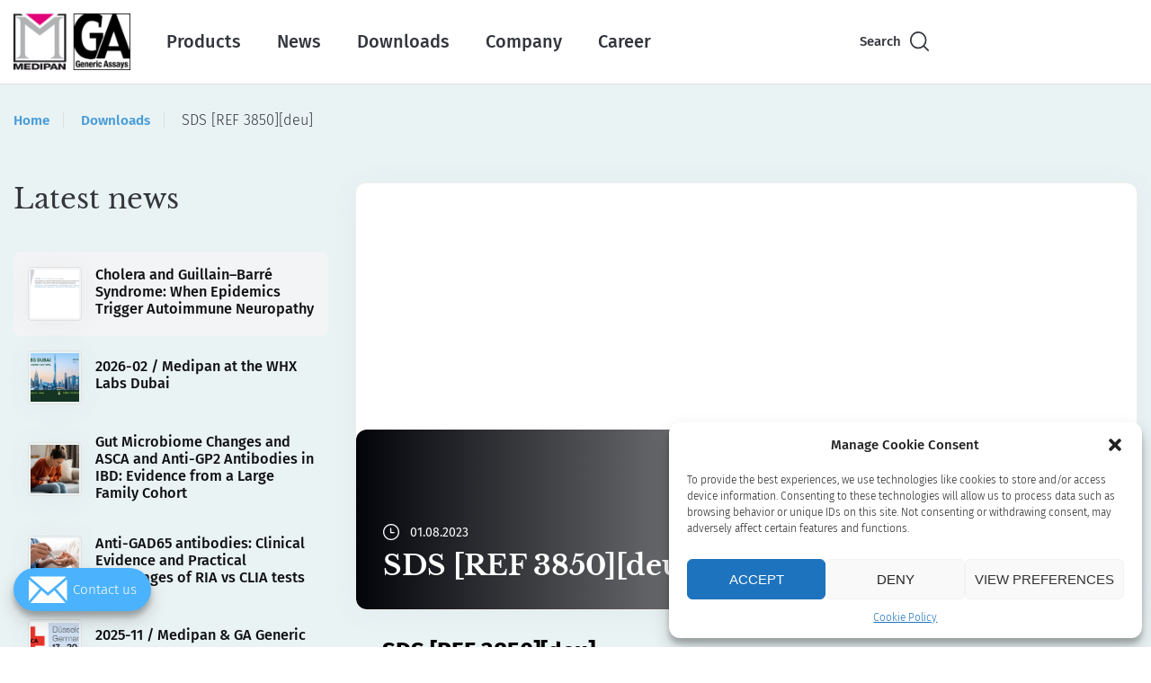

--- FILE ---
content_type: text/html; charset=UTF-8
request_url: https://www.medipan.de/sdm_downloads/sds-ref-3850deu/
body_size: 16931
content:
<!doctype html>
<html lang="en-US">

<head>
  <meta charset="UTF-8" />
  <link rel="icon" href="https://www.medipan.de/wp-content/themes/medipan/dscore/favicon.ico" type="image/x-icon" />
  <title>SDS [REF 3850][deu] - Medipan &amp; GA Generic Assays</title>
  <meta name='robots' content='index, follow, max-image-preview:large, max-snippet:-1, max-video-preview:-1' />
	<style>img:is([sizes="auto" i], [sizes^="auto," i]) { contain-intrinsic-size: 3000px 1500px }</style>
	
	<!-- This site is optimized with the Yoast SEO plugin v26.7 - https://yoast.com/wordpress/plugins/seo/ -->
	<link rel="canonical" href="https://www.medipan.de/sdm_downloads/sds-ref-3850deu/" />
	<meta property="og:locale" content="en_US" />
	<meta property="og:type" content="article" />
	<meta property="og:title" content="SDS [REF 3850][deu] - Medipan &amp; GA Generic Assays" />
	<meta property="og:description" content="SDS [REF 3850][deu]Download Now!" />
	<meta property="og:url" content="https://www.medipan.de/sdm_downloads/sds-ref-3850deu/" />
	<meta property="og:site_name" content="Medipan &amp; GA Generic Assays" />
	<meta property="article:publisher" content="https://www.facebook.com/people/Medipan-GA-Generic-Assays/pfbid02ULuoTqAH3VaVSiKK1yK6und3uDLDWT5sPtqVXyQHcW1QBfBX1ywC47X62DBGZgril/" />
	<meta property="article:modified_time" content="2024-05-06T09:47:43+00:00" />
	<meta name="twitter:card" content="summary_large_image" />
	<script type="application/ld+json" class="yoast-schema-graph">{"@context":"https://schema.org","@graph":[{"@type":"WebPage","@id":"https://www.medipan.de/sdm_downloads/sds-ref-3850deu/","url":"https://www.medipan.de/sdm_downloads/sds-ref-3850deu/","name":"SDS [REF 3850][deu] - Medipan &amp; GA Generic Assays","isPartOf":{"@id":"https://www.medipan.de/#website"},"datePublished":"2023-08-01T14:00:30+00:00","dateModified":"2024-05-06T09:47:43+00:00","breadcrumb":{"@id":"https://www.medipan.de/sdm_downloads/sds-ref-3850deu/#breadcrumb"},"inLanguage":"en-US","potentialAction":[{"@type":"ReadAction","target":["https://www.medipan.de/sdm_downloads/sds-ref-3850deu/"]}]},{"@type":"BreadcrumbList","@id":"https://www.medipan.de/sdm_downloads/sds-ref-3850deu/#breadcrumb","itemListElement":[{"@type":"ListItem","position":1,"name":"Home","item":"https://www.medipan.de/"},{"@type":"ListItem","position":2,"name":"Downloads","item":"https://www.medipan.de/sdm_downloads/"},{"@type":"ListItem","position":3,"name":"SDS [REF 3850][deu]"}]},{"@type":"WebSite","@id":"https://www.medipan.de/#website","url":"https://www.medipan.de/","name":"Medipan.de","description":"Your reliable partner in autoimmune diagnostics","publisher":{"@id":"https://www.medipan.de/#organization"},"potentialAction":[{"@type":"SearchAction","target":{"@type":"EntryPoint","urlTemplate":"https://www.medipan.de/?s={search_term_string}"},"query-input":{"@type":"PropertyValueSpecification","valueRequired":true,"valueName":"search_term_string"}}],"inLanguage":"en-US"},{"@type":"Organization","@id":"https://www.medipan.de/#organization","name":"Medipan GmbH & GA Generic Assays GmbH","url":"https://www.medipan.de/","logo":{"@type":"ImageObject","inLanguage":"en-US","@id":"https://www.medipan.de/#/schema/logo/image/","url":"https://www.medipan.de/wp-content/uploads/2021/01/logo_transparent.png","contentUrl":"https://www.medipan.de/wp-content/uploads/2021/01/logo_transparent.png","width":108,"height":49,"caption":"Medipan GmbH & GA Generic Assays GmbH"},"image":{"@id":"https://www.medipan.de/#/schema/logo/image/"},"sameAs":["https://www.facebook.com/people/Medipan-GA-Generic-Assays/pfbid02ULuoTqAH3VaVSiKK1yK6und3uDLDWT5sPtqVXyQHcW1QBfBX1ywC47X62DBGZgril/","https://www.linkedin.com/company/medipan-generic-assays-gmbh/?originalSubdomain=de","https://www.youtube.com/channel/UCFTKVg_v7n57CG7i9rPv-NQ"]}]}</script>
	<!-- / Yoast SEO plugin. -->


<link rel='dns-prefetch' href='//www.medipan.de' />
<link rel='dns-prefetch' href='//hcaptcha.com' />
<script type="text/javascript">
/* <![CDATA[ */
window._wpemojiSettings = {"baseUrl":"https:\/\/s.w.org\/images\/core\/emoji\/16.0.1\/72x72\/","ext":".png","svgUrl":"https:\/\/s.w.org\/images\/core\/emoji\/16.0.1\/svg\/","svgExt":".svg","source":{"concatemoji":"https:\/\/www.medipan.de\/wp-includes\/js\/wp-emoji-release.min.js?ver=6.8.3"}};
/*! This file is auto-generated */
!function(s,n){var o,i,e;function c(e){try{var t={supportTests:e,timestamp:(new Date).valueOf()};sessionStorage.setItem(o,JSON.stringify(t))}catch(e){}}function p(e,t,n){e.clearRect(0,0,e.canvas.width,e.canvas.height),e.fillText(t,0,0);var t=new Uint32Array(e.getImageData(0,0,e.canvas.width,e.canvas.height).data),a=(e.clearRect(0,0,e.canvas.width,e.canvas.height),e.fillText(n,0,0),new Uint32Array(e.getImageData(0,0,e.canvas.width,e.canvas.height).data));return t.every(function(e,t){return e===a[t]})}function u(e,t){e.clearRect(0,0,e.canvas.width,e.canvas.height),e.fillText(t,0,0);for(var n=e.getImageData(16,16,1,1),a=0;a<n.data.length;a++)if(0!==n.data[a])return!1;return!0}function f(e,t,n,a){switch(t){case"flag":return n(e,"\ud83c\udff3\ufe0f\u200d\u26a7\ufe0f","\ud83c\udff3\ufe0f\u200b\u26a7\ufe0f")?!1:!n(e,"\ud83c\udde8\ud83c\uddf6","\ud83c\udde8\u200b\ud83c\uddf6")&&!n(e,"\ud83c\udff4\udb40\udc67\udb40\udc62\udb40\udc65\udb40\udc6e\udb40\udc67\udb40\udc7f","\ud83c\udff4\u200b\udb40\udc67\u200b\udb40\udc62\u200b\udb40\udc65\u200b\udb40\udc6e\u200b\udb40\udc67\u200b\udb40\udc7f");case"emoji":return!a(e,"\ud83e\udedf")}return!1}function g(e,t,n,a){var r="undefined"!=typeof WorkerGlobalScope&&self instanceof WorkerGlobalScope?new OffscreenCanvas(300,150):s.createElement("canvas"),o=r.getContext("2d",{willReadFrequently:!0}),i=(o.textBaseline="top",o.font="600 32px Arial",{});return e.forEach(function(e){i[e]=t(o,e,n,a)}),i}function t(e){var t=s.createElement("script");t.src=e,t.defer=!0,s.head.appendChild(t)}"undefined"!=typeof Promise&&(o="wpEmojiSettingsSupports",i=["flag","emoji"],n.supports={everything:!0,everythingExceptFlag:!0},e=new Promise(function(e){s.addEventListener("DOMContentLoaded",e,{once:!0})}),new Promise(function(t){var n=function(){try{var e=JSON.parse(sessionStorage.getItem(o));if("object"==typeof e&&"number"==typeof e.timestamp&&(new Date).valueOf()<e.timestamp+604800&&"object"==typeof e.supportTests)return e.supportTests}catch(e){}return null}();if(!n){if("undefined"!=typeof Worker&&"undefined"!=typeof OffscreenCanvas&&"undefined"!=typeof URL&&URL.createObjectURL&&"undefined"!=typeof Blob)try{var e="postMessage("+g.toString()+"("+[JSON.stringify(i),f.toString(),p.toString(),u.toString()].join(",")+"));",a=new Blob([e],{type:"text/javascript"}),r=new Worker(URL.createObjectURL(a),{name:"wpTestEmojiSupports"});return void(r.onmessage=function(e){c(n=e.data),r.terminate(),t(n)})}catch(e){}c(n=g(i,f,p,u))}t(n)}).then(function(e){for(var t in e)n.supports[t]=e[t],n.supports.everything=n.supports.everything&&n.supports[t],"flag"!==t&&(n.supports.everythingExceptFlag=n.supports.everythingExceptFlag&&n.supports[t]);n.supports.everythingExceptFlag=n.supports.everythingExceptFlag&&!n.supports.flag,n.DOMReady=!1,n.readyCallback=function(){n.DOMReady=!0}}).then(function(){return e}).then(function(){var e;n.supports.everything||(n.readyCallback(),(e=n.source||{}).concatemoji?t(e.concatemoji):e.wpemoji&&e.twemoji&&(t(e.twemoji),t(e.wpemoji)))}))}((window,document),window._wpemojiSettings);
/* ]]> */
</script>
<link rel='stylesheet' id='sdm-styles-css' href='https://www.medipan.de/wp-content/plugins/simple-download-monitor/css/sdm_wp_styles.css?ver=6.8.3' type='text/css' media='all' />
<style id='wp-emoji-styles-inline-css' type='text/css'>

	img.wp-smiley, img.emoji {
		display: inline !important;
		border: none !important;
		box-shadow: none !important;
		height: 1em !important;
		width: 1em !important;
		margin: 0 0.07em !important;
		vertical-align: -0.1em !important;
		background: none !important;
		padding: 0 !important;
	}
</style>
<link rel='stylesheet' id='wp-block-library-css' href='https://www.medipan.de/wp-includes/css/dist/block-library/style.min.css?ver=6.8.3' type='text/css' media='all' />
<style id='classic-theme-styles-inline-css' type='text/css'>
/*! This file is auto-generated */
.wp-block-button__link{color:#fff;background-color:#32373c;border-radius:9999px;box-shadow:none;text-decoration:none;padding:calc(.667em + 2px) calc(1.333em + 2px);font-size:1.125em}.wp-block-file__button{background:#32373c;color:#fff;text-decoration:none}
</style>
<link rel='stylesheet' id='citations-css' href='https://www.medipan.de/wp-content/plugins/citations//dist/css/style.min.css?ver=0.2.1' type='text/css' media='all' />
<style id='medipan-contact-card-style-inline-css' type='text/css'>
.block.contact-card{align-items:start;box-sizing:border-box;display:flex;flex-wrap:wrap;border:1px solid #ddd;border-radius:8px;padding:1rem;max-width:40rem;box-shadow:0 4px 8px rgba(0,0,0,.1);background-color:#fff;font-family:"Fira Sans",Arial,sans-serif}.block.contact-card .contact-card__header{margin-bottom:1rem}.block.contact-card .contact-card__image{margin-bottom:0}.block.contact-card .contact-card__name{font-size:1.5em;margin:0;color:#33363d;font-weight:bold}.block.contact-card .contact-card__email,.block.contact-card .contact-card__phone{margin-bottom:.5rem;color:#555}.block.contact-card .contact-card__content{margin-top:2rem}.block.contact-card dl{margin:0}.block.contact-card dl dt{font-weight:bold;color:#33363d}.block.contact-card dl dd{margin:0 0 8px 0}.block.contact-card .contact-card__col:first-of-type{margin-bottom:2rem}@media(min-width: 600px){.block.contact-card{flex-wrap:nowrap;align-items:center}.block.contact-card .contact-card__col:first-of-type{flex-basis:35%;margin-bottom:0}.block.contact-card .contact-card__col:last-of-type{flex-basis:65%;margin-left:2rem}}/*# sourceMappingURL=contact-card.min.css.map */

</style>
<style id='filebird-block-filebird-gallery-style-inline-css' type='text/css'>
ul.filebird-block-filebird-gallery{margin:auto!important;padding:0!important;width:100%}ul.filebird-block-filebird-gallery.layout-grid{display:grid;grid-gap:20px;align-items:stretch;grid-template-columns:repeat(var(--columns),1fr);justify-items:stretch}ul.filebird-block-filebird-gallery.layout-grid li img{border:1px solid #ccc;box-shadow:2px 2px 6px 0 rgba(0,0,0,.3);height:100%;max-width:100%;-o-object-fit:cover;object-fit:cover;width:100%}ul.filebird-block-filebird-gallery.layout-masonry{-moz-column-count:var(--columns);-moz-column-gap:var(--space);column-gap:var(--space);-moz-column-width:var(--min-width);columns:var(--min-width) var(--columns);display:block;overflow:auto}ul.filebird-block-filebird-gallery.layout-masonry li{margin-bottom:var(--space)}ul.filebird-block-filebird-gallery li{list-style:none}ul.filebird-block-filebird-gallery li figure{height:100%;margin:0;padding:0;position:relative;width:100%}ul.filebird-block-filebird-gallery li figure figcaption{background:linear-gradient(0deg,rgba(0,0,0,.7),rgba(0,0,0,.3) 70%,transparent);bottom:0;box-sizing:border-box;color:#fff;font-size:.8em;margin:0;max-height:100%;overflow:auto;padding:3em .77em .7em;position:absolute;text-align:center;width:100%;z-index:2}ul.filebird-block-filebird-gallery li figure figcaption a{color:inherit}

</style>
<style id='global-styles-inline-css' type='text/css'>
:root{--wp--preset--aspect-ratio--square: 1;--wp--preset--aspect-ratio--4-3: 4/3;--wp--preset--aspect-ratio--3-4: 3/4;--wp--preset--aspect-ratio--3-2: 3/2;--wp--preset--aspect-ratio--2-3: 2/3;--wp--preset--aspect-ratio--16-9: 16/9;--wp--preset--aspect-ratio--9-16: 9/16;--wp--preset--color--black: #33363d;--wp--preset--color--cyan-bluish-gray: #abb8c3;--wp--preset--color--white: #ffffff;--wp--preset--color--pale-pink: #f78da7;--wp--preset--color--vivid-red: #cf2e2e;--wp--preset--color--luminous-vivid-orange: #ff6900;--wp--preset--color--luminous-vivid-amber: #fcb900;--wp--preset--color--light-green-cyan: #7bdcb5;--wp--preset--color--vivid-green-cyan: #00d084;--wp--preset--color--pale-cyan-blue: #8ed1fc;--wp--preset--color--vivid-cyan-blue: #0693e3;--wp--preset--color--vivid-purple: #9b51e0;--wp--preset--color--blue-light: #eaf3f4;--wp--preset--color--blue: #4bb2fd;--wp--preset--color--blue-dark: #134fa2;--wp--preset--gradient--vivid-cyan-blue-to-vivid-purple: linear-gradient(135deg,rgba(6,147,227,1) 0%,rgb(155,81,224) 100%);--wp--preset--gradient--light-green-cyan-to-vivid-green-cyan: linear-gradient(135deg,rgb(122,220,180) 0%,rgb(0,208,130) 100%);--wp--preset--gradient--luminous-vivid-amber-to-luminous-vivid-orange: linear-gradient(135deg,rgba(252,185,0,1) 0%,rgba(255,105,0,1) 100%);--wp--preset--gradient--luminous-vivid-orange-to-vivid-red: linear-gradient(135deg,rgba(255,105,0,1) 0%,rgb(207,46,46) 100%);--wp--preset--gradient--very-light-gray-to-cyan-bluish-gray: linear-gradient(135deg,rgb(238,238,238) 0%,rgb(169,184,195) 100%);--wp--preset--gradient--cool-to-warm-spectrum: linear-gradient(135deg,rgb(74,234,220) 0%,rgb(151,120,209) 20%,rgb(207,42,186) 40%,rgb(238,44,130) 60%,rgb(251,105,98) 80%,rgb(254,248,76) 100%);--wp--preset--gradient--blush-light-purple: linear-gradient(135deg,rgb(255,206,236) 0%,rgb(152,150,240) 100%);--wp--preset--gradient--blush-bordeaux: linear-gradient(135deg,rgb(254,205,165) 0%,rgb(254,45,45) 50%,rgb(107,0,62) 100%);--wp--preset--gradient--luminous-dusk: linear-gradient(135deg,rgb(255,203,112) 0%,rgb(199,81,192) 50%,rgb(65,88,208) 100%);--wp--preset--gradient--pale-ocean: linear-gradient(135deg,rgb(255,245,203) 0%,rgb(182,227,212) 50%,rgb(51,167,181) 100%);--wp--preset--gradient--electric-grass: linear-gradient(135deg,rgb(202,248,128) 0%,rgb(113,206,126) 100%);--wp--preset--gradient--midnight: linear-gradient(135deg,rgb(2,3,129) 0%,rgb(40,116,252) 100%);--wp--preset--font-size--small: 13px;--wp--preset--font-size--medium: 20px;--wp--preset--font-size--large: 36px;--wp--preset--font-size--x-large: 42px;--wp--preset--spacing--20: 0.44rem;--wp--preset--spacing--30: 0.67rem;--wp--preset--spacing--40: 1rem;--wp--preset--spacing--50: 1.5rem;--wp--preset--spacing--60: 2.25rem;--wp--preset--spacing--70: 3.38rem;--wp--preset--spacing--80: 5.06rem;--wp--preset--shadow--natural: 6px 6px 9px rgba(0, 0, 0, 0.2);--wp--preset--shadow--deep: 12px 12px 50px rgba(0, 0, 0, 0.4);--wp--preset--shadow--sharp: 6px 6px 0px rgba(0, 0, 0, 0.2);--wp--preset--shadow--outlined: 6px 6px 0px -3px rgba(255, 255, 255, 1), 6px 6px rgba(0, 0, 0, 1);--wp--preset--shadow--crisp: 6px 6px 0px rgba(0, 0, 0, 1);}:where(.is-layout-flex){gap: 0.5em;}:where(.is-layout-grid){gap: 0.5em;}body .is-layout-flex{display: flex;}.is-layout-flex{flex-wrap: wrap;align-items: center;}.is-layout-flex > :is(*, div){margin: 0;}body .is-layout-grid{display: grid;}.is-layout-grid > :is(*, div){margin: 0;}:where(.wp-block-columns.is-layout-flex){gap: 2em;}:where(.wp-block-columns.is-layout-grid){gap: 2em;}:where(.wp-block-post-template.is-layout-flex){gap: 1.25em;}:where(.wp-block-post-template.is-layout-grid){gap: 1.25em;}.has-black-color{color: var(--wp--preset--color--black) !important;}.has-cyan-bluish-gray-color{color: var(--wp--preset--color--cyan-bluish-gray) !important;}.has-white-color{color: var(--wp--preset--color--white) !important;}.has-pale-pink-color{color: var(--wp--preset--color--pale-pink) !important;}.has-vivid-red-color{color: var(--wp--preset--color--vivid-red) !important;}.has-luminous-vivid-orange-color{color: var(--wp--preset--color--luminous-vivid-orange) !important;}.has-luminous-vivid-amber-color{color: var(--wp--preset--color--luminous-vivid-amber) !important;}.has-light-green-cyan-color{color: var(--wp--preset--color--light-green-cyan) !important;}.has-vivid-green-cyan-color{color: var(--wp--preset--color--vivid-green-cyan) !important;}.has-pale-cyan-blue-color{color: var(--wp--preset--color--pale-cyan-blue) !important;}.has-vivid-cyan-blue-color{color: var(--wp--preset--color--vivid-cyan-blue) !important;}.has-vivid-purple-color{color: var(--wp--preset--color--vivid-purple) !important;}.has-black-background-color{background-color: var(--wp--preset--color--black) !important;}.has-cyan-bluish-gray-background-color{background-color: var(--wp--preset--color--cyan-bluish-gray) !important;}.has-white-background-color{background-color: var(--wp--preset--color--white) !important;}.has-pale-pink-background-color{background-color: var(--wp--preset--color--pale-pink) !important;}.has-vivid-red-background-color{background-color: var(--wp--preset--color--vivid-red) !important;}.has-luminous-vivid-orange-background-color{background-color: var(--wp--preset--color--luminous-vivid-orange) !important;}.has-luminous-vivid-amber-background-color{background-color: var(--wp--preset--color--luminous-vivid-amber) !important;}.has-light-green-cyan-background-color{background-color: var(--wp--preset--color--light-green-cyan) !important;}.has-vivid-green-cyan-background-color{background-color: var(--wp--preset--color--vivid-green-cyan) !important;}.has-pale-cyan-blue-background-color{background-color: var(--wp--preset--color--pale-cyan-blue) !important;}.has-vivid-cyan-blue-background-color{background-color: var(--wp--preset--color--vivid-cyan-blue) !important;}.has-vivid-purple-background-color{background-color: var(--wp--preset--color--vivid-purple) !important;}.has-black-border-color{border-color: var(--wp--preset--color--black) !important;}.has-cyan-bluish-gray-border-color{border-color: var(--wp--preset--color--cyan-bluish-gray) !important;}.has-white-border-color{border-color: var(--wp--preset--color--white) !important;}.has-pale-pink-border-color{border-color: var(--wp--preset--color--pale-pink) !important;}.has-vivid-red-border-color{border-color: var(--wp--preset--color--vivid-red) !important;}.has-luminous-vivid-orange-border-color{border-color: var(--wp--preset--color--luminous-vivid-orange) !important;}.has-luminous-vivid-amber-border-color{border-color: var(--wp--preset--color--luminous-vivid-amber) !important;}.has-light-green-cyan-border-color{border-color: var(--wp--preset--color--light-green-cyan) !important;}.has-vivid-green-cyan-border-color{border-color: var(--wp--preset--color--vivid-green-cyan) !important;}.has-pale-cyan-blue-border-color{border-color: var(--wp--preset--color--pale-cyan-blue) !important;}.has-vivid-cyan-blue-border-color{border-color: var(--wp--preset--color--vivid-cyan-blue) !important;}.has-vivid-purple-border-color{border-color: var(--wp--preset--color--vivid-purple) !important;}.has-vivid-cyan-blue-to-vivid-purple-gradient-background{background: var(--wp--preset--gradient--vivid-cyan-blue-to-vivid-purple) !important;}.has-light-green-cyan-to-vivid-green-cyan-gradient-background{background: var(--wp--preset--gradient--light-green-cyan-to-vivid-green-cyan) !important;}.has-luminous-vivid-amber-to-luminous-vivid-orange-gradient-background{background: var(--wp--preset--gradient--luminous-vivid-amber-to-luminous-vivid-orange) !important;}.has-luminous-vivid-orange-to-vivid-red-gradient-background{background: var(--wp--preset--gradient--luminous-vivid-orange-to-vivid-red) !important;}.has-very-light-gray-to-cyan-bluish-gray-gradient-background{background: var(--wp--preset--gradient--very-light-gray-to-cyan-bluish-gray) !important;}.has-cool-to-warm-spectrum-gradient-background{background: var(--wp--preset--gradient--cool-to-warm-spectrum) !important;}.has-blush-light-purple-gradient-background{background: var(--wp--preset--gradient--blush-light-purple) !important;}.has-blush-bordeaux-gradient-background{background: var(--wp--preset--gradient--blush-bordeaux) !important;}.has-luminous-dusk-gradient-background{background: var(--wp--preset--gradient--luminous-dusk) !important;}.has-pale-ocean-gradient-background{background: var(--wp--preset--gradient--pale-ocean) !important;}.has-electric-grass-gradient-background{background: var(--wp--preset--gradient--electric-grass) !important;}.has-midnight-gradient-background{background: var(--wp--preset--gradient--midnight) !important;}.has-small-font-size{font-size: var(--wp--preset--font-size--small) !important;}.has-medium-font-size{font-size: var(--wp--preset--font-size--medium) !important;}.has-large-font-size{font-size: var(--wp--preset--font-size--large) !important;}.has-x-large-font-size{font-size: var(--wp--preset--font-size--x-large) !important;}
:where(.wp-block-post-template.is-layout-flex){gap: 1.25em;}:where(.wp-block-post-template.is-layout-grid){gap: 1.25em;}
:where(.wp-block-columns.is-layout-flex){gap: 2em;}:where(.wp-block-columns.is-layout-grid){gap: 2em;}
:root :where(.wp-block-pullquote){font-size: 1.5em;line-height: 1.6;}
</style>
<link rel='stylesheet' id='contact-form-7-css' href='https://www.medipan.de/wp-content/plugins/contact-form-7/includes/css/styles.css?ver=6.1.4' type='text/css' media='all' />
<link rel='stylesheet' id='cmplz-general-css' href='https://www.medipan.de/wp-content/plugins/complianz-gdpr/assets/css/cookieblocker.min.css?ver=1764454356' type='text/css' media='all' />
<link rel='stylesheet' id='dscore_ui_css-css' href='https://www.medipan.de/wp-content/themes/medipan/js/jquery-ui/1.12.1/jquery-ui.css?ver=6.8.3' type='text/css' media='all' />
<link rel='stylesheet' id='dscore_site_css-css' href='https://www.medipan.de/wp-content/themes/medipan/css/style.min.css?ver=1.0.0' type='text/css' media='all' />
<link rel='stylesheet' id='dscore_general_css-css' href='https://www.medipan.de/wp-content/themes/medipan/css/general.css?ver=1.0.0' type='text/css' media='all' />
<script type="text/javascript" src="https://www.medipan.de/wp-content/themes/medipan/js/jquery/1.9.1/jquery.min.js?ver=6.8.3" id="jquery-js"></script>
<script type="text/javascript" id="sdm-scripts-js-extra">
/* <![CDATA[ */
var sdm_ajax_script = {"ajaxurl":"https:\/\/www.medipan.de\/wp-admin\/admin-ajax.php"};
/* ]]> */
</script>
<script type="text/javascript" src="https://www.medipan.de/wp-content/plugins/simple-download-monitor/js/sdm_wp_scripts.js?ver=6.8.3" id="sdm-scripts-js"></script>
<link rel="https://api.w.org/" href="https://www.medipan.de/wp-json/" /><link rel='shortlink' href='https://www.medipan.de/?p=7803' />
<link rel="alternate" title="oEmbed (JSON)" type="application/json+oembed" href="https://www.medipan.de/wp-json/oembed/1.0/embed?url=https%3A%2F%2Fwww.medipan.de%2Fsdm_downloads%2Fsds-ref-3850deu%2F" />
<link rel="alternate" title="oEmbed (XML)" type="text/xml+oembed" href="https://www.medipan.de/wp-json/oembed/1.0/embed?url=https%3A%2F%2Fwww.medipan.de%2Fsdm_downloads%2Fsds-ref-3850deu%2F&#038;format=xml" />
<meta name="generator" content="WPML ver:4.8.6 stt:1,3;" />
<style>
.h-captcha{position:relative;display:block;margin-bottom:2rem;padding:0;clear:both}.h-captcha[data-size="normal"]{width:302px;height:76px}.h-captcha[data-size="compact"]{width:158px;height:138px}.h-captcha[data-size="invisible"]{display:none}.h-captcha iframe{z-index:1}.h-captcha::before{content:"";display:block;position:absolute;top:0;left:0;background:url(https://www.medipan.de/wp-content/plugins/hcaptcha-for-forms-and-more/assets/images/hcaptcha-div-logo.svg) no-repeat;border:1px solid #fff0;border-radius:4px;box-sizing:border-box}.h-captcha::after{content:"The hCaptcha loading is delayed until user interaction.";font-family:-apple-system,system-ui,BlinkMacSystemFont,"Segoe UI",Roboto,Oxygen,Ubuntu,"Helvetica Neue",Arial,sans-serif;font-size:10px;font-weight:500;position:absolute;top:0;bottom:0;left:0;right:0;box-sizing:border-box;color:#bf1722;opacity:0}.h-captcha:not(:has(iframe))::after{animation:hcap-msg-fade-in .3s ease forwards;animation-delay:2s}.h-captcha:has(iframe)::after{animation:none;opacity:0}@keyframes hcap-msg-fade-in{to{opacity:1}}.h-captcha[data-size="normal"]::before{width:302px;height:76px;background-position:93.8% 28%}.h-captcha[data-size="normal"]::after{width:302px;height:76px;display:flex;flex-wrap:wrap;align-content:center;line-height:normal;padding:0 75px 0 10px}.h-captcha[data-size="compact"]::before{width:158px;height:138px;background-position:49.9% 78.8%}.h-captcha[data-size="compact"]::after{width:158px;height:138px;text-align:center;line-height:normal;padding:24px 10px 10px 10px}.h-captcha[data-theme="light"]::before,body.is-light-theme .h-captcha[data-theme="auto"]::before,.h-captcha[data-theme="auto"]::before{background-color:#fafafa;border:1px solid #e0e0e0}.h-captcha[data-theme="dark"]::before,body.is-dark-theme .h-captcha[data-theme="auto"]::before,html.wp-dark-mode-active .h-captcha[data-theme="auto"]::before,html.drdt-dark-mode .h-captcha[data-theme="auto"]::before{background-image:url(https://www.medipan.de/wp-content/plugins/hcaptcha-for-forms-and-more/assets/images/hcaptcha-div-logo-white.svg);background-repeat:no-repeat;background-color:#333;border:1px solid #f5f5f5}@media (prefers-color-scheme:dark){.h-captcha[data-theme="auto"]::before{background-image:url(https://www.medipan.de/wp-content/plugins/hcaptcha-for-forms-and-more/assets/images/hcaptcha-div-logo-white.svg);background-repeat:no-repeat;background-color:#333;border:1px solid #f5f5f5}}.h-captcha[data-theme="custom"]::before{background-color:initial}.h-captcha[data-size="invisible"]::before,.h-captcha[data-size="invisible"]::after{display:none}.h-captcha iframe{position:relative}div[style*="z-index: 2147483647"] div[style*="border-width: 11px"][style*="position: absolute"][style*="pointer-events: none"]{border-style:none}
</style>
			<style>.cmplz-hidden {
					display: none !important;
				}</style>	<meta charset="UTF-8" />
	<meta name="viewport" content="width=device-width, initial-scale=1.0, maximum-scale=1.0, user-scalable=0" />
	<link rel="pingback" href="https://www.medipan.de/xmlrpc.php" />
	<link rel="alternate" type="application/rss+xml" title="Medipan &amp; GA Generic Assays RSS Feed" href="https://www.medipan.de/feed/" />
	<style type="text/css">.recentcomments a{display:inline !important;padding:0 !important;margin:0 !important;}</style><style>
span[data-name="hcap-cf7"] .h-captcha{margin-bottom:0}span[data-name="hcap-cf7"]~input[type="submit"],span[data-name="hcap-cf7"]~button[type="submit"]{margin-top:2rem}
</style>
<link rel="icon" href="https://www.medipan.de/wp-content/uploads/2025/03/cropped-favicon-2-512x512-1-32x32.png" sizes="32x32" />
<link rel="icon" href="https://www.medipan.de/wp-content/uploads/2025/03/cropped-favicon-2-512x512-1-192x192.png" sizes="192x192" />
<link rel="apple-touch-icon" href="https://www.medipan.de/wp-content/uploads/2025/03/cropped-favicon-2-512x512-1-180x180.png" />
<meta name="msapplication-TileImage" content="https://www.medipan.de/wp-content/uploads/2025/03/cropped-favicon-2-512x512-1-270x270.png" />
		<style type="text/css" id="wp-custom-css">
			/* Contact Form 7 Styles */
input[type=checkbox]
{
   -webkit-appearance: auto !important;
   appearance: auto !important;
   opacity: 1;
}
		</style>
		</head>

<body data-cmplz=1 class="sdm_downloads-template-default single single-sdm_downloads postid-7803">
  <div id="wrapper">
    <header class="block block-header">
      <div class="header-wrapper">
        <div class="header-logo">
          <a href="https://www.medipan.de">
            <img src="https://www.medipan.de/wp-content/uploads/2024/04/logo_1-300x145-1.png" alt="This image displays two logos side-by-side. On the left is the logo for MEDIPAN. It features a large gray 'M' with a bright pink triangle pointing downwards on top of it. The company name, MEDIPAN, is written in black capital letters below the symbol. On the right is the logo for Generic Assays. This logo consists of a bold, black 'GA' with the full name, Generic Assays, written below it. Both logos are shown on a transparent background.">
          </a>
        </div>
        <div class="header-main">
                    <ul class="header-menu">
                                    <li class="with-dropdown">
              <a class="menu-item"
                href="https://www.medipan.de/?page_id=241">Products</a>
                            <ul id="menu-products-sub-menu" class="dropdown-menu"><li id="menu-item-1247" class="menu-item menu-item-type-taxonomy menu-item-object-products-category methods"><a href="https://www.medipan.de/products-category/methods/">Methods</a></li>
<li id="menu-item-1315" class="menu-item menu-item-type-taxonomy menu-item-object-products-category systems"><a href="https://www.medipan.de/products-category/systems/">Systems</a></li>
<li id="menu-item-1249" class="menu-item menu-item-type-taxonomy menu-item-object-products-category indications"><a href="https://www.medipan.de/products-category/indications/">Indications</a></li>
<li id="menu-item-1250" class="menu-item menu-item-type-taxonomy menu-item-object-products-category innovations"><a href="https://www.medipan.de/products-category/innovations/">Innovations</a></li>
</ul>                          </li>
                                                <li class="with-dropdown">
              <a class="menu-item"
                href="https://www.medipan.de/news/">News</a>
                            <ul id="menu-news-menu" class="dropdown-menu"><li id="menu-item-103780" class="menu-item menu-item-type-taxonomy menu-item-object-category product-news"><a href="https://www.medipan.de/category/products-news/">Product News</a></li>
<li id="menu-item-17840" class="menu-item menu-item-type-taxonomy menu-item-object-category events"><a href="https://www.medipan.de/category/events/">Events</a></li>
<li id="menu-item-17841" class="menu-item menu-item-type-taxonomy menu-item-object-category upcoming"><a href="https://www.medipan.de/category/upcoming/">Upcoming</a></li>
<li id="menu-item-17844" class="menu-item menu-item-type-post_type menu-item-object-page newsletter"><a href="https://www.medipan.de/newsletter/">Newsletter</a></li>
</ul>                          </li>
                                                <li class="with-dropdown">
              <a class="menu-item"
                href="https://www.medipan.de/downloads/">Downloads</a>
                            <ul id="menu-downloads-menu" class="dropdown-menu"><li id="menu-item-102944" class="menu-item menu-item-type-taxonomy menu-item-object-sdm_categories product-catalog"><a href="https://www.medipan.de/sdm_categories/product-catalog/">Product Catalog</a></li>
<li id="menu-item-102945" class="menu-item menu-item-type-taxonomy menu-item-object-sdm_categories instructions-for-use"><a href="https://www.medipan.de/sdm_categories/ifu/">Instructions for Use</a></li>
<li id="menu-item-102946" class="menu-item menu-item-type-taxonomy menu-item-object-sdm_categories flyer"><a href="https://www.medipan.de/sdm_categories/flyer/">Flyer</a></li>
<li id="menu-item-102947" class="menu-item menu-item-type-taxonomy menu-item-object-sdm_categories safety-data-sheets"><a href="https://www.medipan.de/sdm_categories/sds/">Safety Data Sheets</a></li>
<li id="menu-item-102948" class="menu-item menu-item-type-taxonomy menu-item-object-sdm_categories certificates"><a href="https://www.medipan.de/sdm_categories/certificates/">Certificates</a></li>
</ul>                          </li>
                                                <li class="with-dropdown">
              <a class="menu-item"
                href="https://www.medipan.de/?page_id=168">Company</a>
                            <ul id="menu-about-menu" class="dropdown-menu"><li id="menu-item-1258" class="menu-item menu-item-type-post_type menu-item-object-page medipan-gmbh"><a href="https://www.medipan.de/medipan-gmbh/">Medipan GmbH</a></li>
<li id="menu-item-1259" class="menu-item menu-item-type-post_type menu-item-object-page ga-generic-assays-gmbh"><a href="https://www.medipan.de/ga-generic-assays-gmbh/">GA Generic Assays GmbH</a></li>
</ul>                          </li>
                                                <li>
              <a class="menu-item"
                href="https://www.medipan.de/updates/career/">Career</a>
            </li>
                                  </ul>
          
          <div class="grow"></div>
          <div class="header-search">
            Search            <svg xmlns="http://www.w3.org/2000/svg" width="21.97" height="22" viewBox="0 0 21.97 22">
              <defs>
                <style>
                .cls-1 {
                  fill: #33363d;
                  fill-rule: evenodd;
                }
                </style>
              </defs>
              <path id="Search" class="cls-1"
                d="M1483.2,36a9.688,9.688,0,1,0,9.66,9.688A9.683,9.683,0,0,0,1483.2,36Zm0,17.588a7.9,7.9,0,1,1,7.87-7.9A7.9,7.9,0,0,1,1483.2,53.588Zm12.01,2.885-5.11-5.128a0.893,0.893,0,1,0-1.26,1.265l5.11,5.127a0.888,0.888,0,0,0,1.26,0A0.893,0.893,0,0,0,1495.21,56.474Z"
                transform="translate(-1473.53 -36)" />
            </svg>
            <form class="form form-search" action="https://www.medipan.de" method="get">
              <input class="search-input" name="s" type="text" placeholder="Search something"
                value="">
              <input type="hidden" name="post_type" value="products" />
              <button class="search-button" type="submit">
                <svg xmlns="http://www.w3.org/2000/svg" width="21.97" height="22" viewBox="0 0 21.97 22">
                  <defs>
                    <style>
                    .cls-1 {
                      fill: #33363d;
                      fill-rule: evenodd;
                    }
                    </style>
                  </defs>
                  <path id="Search" class="cls-1"
                    d="M1483.2,36a9.688,9.688,0,1,0,9.66,9.688A9.683,9.683,0,0,0,1483.2,36Zm0,17.588a7.9,7.9,0,1,1,7.87-7.9A7.9,7.9,0,0,1,1483.2,53.588Zm12.01,2.885-5.11-5.128a0.893,0.893,0,1,0-1.26,1.265l5.11,5.127a0.888,0.888,0,0,0,1.26,0A0.893,0.893,0,0,0,1495.21,56.474Z"
                    transform="translate(-1473.53 -36)" />
                </svg>
              </button>
            </form>
          </div>
          <div class="grow"></div>
          <div class="header-lang">
            <!-- <a class="lang" href="#">De</a>
            <a class="lang active" href="#">Eng</a> -->
                      </div>
                  </div>
        <button class="header-burger"><span></span></button>
      </div>
    </header>
    <div id="content-main" class="block block-main " role="main">
<div class="block block-article">
  <div class="center-wrapper">
    <div class="grid-container">
      <div class="grid-fw">
        <ul class="breadcrumbs"><span><span><a href="https://www.medipan.de/">Home</a></span>  <span><a href="https://www.medipan.de/sdm_downloads/">Downloads</a></span>  <span class="breadcrumb_last" aria-current="page">SDS [REF 3850][deu]</span></span></ul>      </div>
      <div class="grid-navbar">
        <h2 class="title">Latest news</h2>
        <div class="tabs navbar-tabs">
                    <a class="tab-link active" data-tab="articleTab1"
            href="https://www.medipan.de/cholera-and-guillain-barre-syndrome-when-epidemics-trigger-autoimmune-neuropathy/">
            <div class="icon">
              <img width="980" height="551" src="https://www.medipan.de/wp-content/uploads/2026/01/Guillain-Barre-Syndrome-During-a-Cholera-Outbreak-1-3.png" class="attachment-980x9999 size-980x9999" alt="" decoding="async" fetchpriority="high" srcset="https://www.medipan.de/wp-content/uploads/2026/01/Guillain-Barre-Syndrome-During-a-Cholera-Outbreak-1-3.png 1920w, https://www.medipan.de/wp-content/uploads/2026/01/Guillain-Barre-Syndrome-During-a-Cholera-Outbreak-1-3-300x169.png 300w, https://www.medipan.de/wp-content/uploads/2026/01/Guillain-Barre-Syndrome-During-a-Cholera-Outbreak-1-3-1024x576.png 1024w" sizes="(max-width: 980px) 100vw, 980px" />            </div>
            <div class="info">
              <div class="title">
                Cholera and Guillain–Barré Syndrome: When Epidemics Trigger Autoimmune Neuropathy              </div>
            </div>
          </a>
                    <a class="tab-link " data-tab="articleTab1"
            href="https://www.medipan.de/2026-02-medipan-at-the-whx-labs-dubai/">
            <div class="icon">
              <img width="980" height="506" src="https://www.medipan.de/wp-content/uploads/2025/09/WHX-e1758803323819.png" class="attachment-980x9999 size-980x9999" alt="The image shows a section titled &quot;Vital stats&quot; from an event called WHX Dubai. It displays four key figures: over 235,000 professional visits, more than 4,300 exhibitors, representation from 180+ countries, and over 250 speakers. The background features a gradient from light blue to light yellow." decoding="async" srcset="https://www.medipan.de/wp-content/uploads/2025/09/WHX-e1758803323819.png 2245w, https://www.medipan.de/wp-content/uploads/2025/09/WHX-e1758803323819-300x155.png 300w, https://www.medipan.de/wp-content/uploads/2025/09/WHX-e1758803323819-1024x529.png 1024w, https://www.medipan.de/wp-content/uploads/2025/09/WHX-e1758803323819-768x397.png 768w, https://www.medipan.de/wp-content/uploads/2025/09/WHX-e1758803323819-1536x794.png 1536w, https://www.medipan.de/wp-content/uploads/2025/09/WHX-e1758803323819-2048x1058.png 2048w" sizes="(max-width: 980px) 100vw, 980px" />            </div>
            <div class="info">
              <div class="title">
                2026-02 / Medipan at the WHX Labs Dubai              </div>
            </div>
          </a>
                    <a class="tab-link " data-tab="articleTab1"
            href="https://www.medipan.de/gut-microbiome-changes-and-serological-biomarkers-in-ibd/">
            <div class="icon">
              <img width="980" height="534" src="https://www.medipan.de/wp-content/uploads/2025/12/AdobeStock_1662442962-scaled.jpeg" class="attachment-980x9999 size-980x9999" alt="A young woman sits on a grey sofa, leaning forward and clutching her stomach with an expression of pain and discomfort." decoding="async" srcset="https://www.medipan.de/wp-content/uploads/2025/12/AdobeStock_1662442962-scaled.jpeg 2560w, https://www.medipan.de/wp-content/uploads/2025/12/AdobeStock_1662442962-300x164.jpeg 300w, https://www.medipan.de/wp-content/uploads/2025/12/AdobeStock_1662442962-1024x559.jpeg 1024w" sizes="(max-width: 980px) 100vw, 980px" />            </div>
            <div class="info">
              <div class="title">
                Gut Microbiome Changes and ASCA and Anti-GP2 Antibodies in IBD: Evidence from a Large Family Cohort              </div>
            </div>
          </a>
                    <a class="tab-link " data-tab="articleTab1"
            href="https://www.medipan.de/anti-gad65-antibodies-clinical-evidence-and-practical-advantages-of-ria-vs-clia-tests/">
            <div class="icon">
              <img width="980" height="654" src="https://www.medipan.de/wp-content/uploads/2025/12/Insulin-AdobeStock_594399666-scaled.jpeg" class="attachment-980x9999 size-980x9999" alt="A healthcare professional in blue scrubs pricks the finger of a patient using a lancing device to check their blood sugar levels. A glucose meter and testing kit are visible on the seat nearby." decoding="async" srcset="https://www.medipan.de/wp-content/uploads/2025/12/Insulin-AdobeStock_594399666-scaled.jpeg 2560w, https://www.medipan.de/wp-content/uploads/2025/12/Insulin-AdobeStock_594399666-300x200.jpeg 300w, https://www.medipan.de/wp-content/uploads/2025/12/Insulin-AdobeStock_594399666-1024x683.jpeg 1024w" sizes="(max-width: 980px) 100vw, 980px" />            </div>
            <div class="info">
              <div class="title">
                Anti-GAD65 antibodies: Clinical Evidence and Practical Advantages of RIA vs CLIA tests              </div>
            </div>
          </a>
                    <a class="tab-link " data-tab="articleTab1"
            href="https://www.medipan.de/2025-11-medipan-ga-generic-assays-at-the-medica-2025/">
            <div class="icon">
              <img width="980" height="526" src="https://www.medipan.de/wp-content/uploads/2025/01/Medica25-e1738155291595.png" class="attachment-980x9999 size-980x9999" alt="This image is a promotional graphic for the MEDICA event. It shows the event&#039;s logo on the left and provides the key details on the right: the location is Düsseldorf, Germany, and the dates are November 17-20, 2025." decoding="async" srcset="https://www.medipan.de/wp-content/uploads/2025/01/Medica25-e1738155291595.png 1335w, https://www.medipan.de/wp-content/uploads/2025/01/Medica25-e1738155291595-300x161.png 300w, https://www.medipan.de/wp-content/uploads/2025/01/Medica25-e1738155291595-1024x549.png 1024w, https://www.medipan.de/wp-content/uploads/2025/01/Medica25-e1738155291595-768x412.png 768w" sizes="(max-width: 980px) 100vw, 980px" />            </div>
            <div class="info">
              <div class="title">
                2025-11 / Medipan &amp; GA Generic Assays at MEDICA 2025              </div>
            </div>
          </a>
                  </div>
      </div>
      <div class="grid-content">
        <div class="tab-content active" id="articleTab1">
                    <div class="article-image">
                        <div class="info">
              <div class="date">
                01.08.2023              </div>
              <h1 class="title h3">
                SDS [REF 3850][deu]              </h1>
            </div>
          </div>
          <div class="article-desc">
            <div class="sdm_post_item"><div class="sdm_post_item_top"><div class="sdm_post_item_top_left"><div class="sdm_post_thumbnail"></div></div><div class="sdm_post_item_top_right"><div class="sdm_post_title">SDS [REF 3850][deu]</div><div class="sdm_post_description"></div><div class="sdm_post_download_section"><div class="sdm_download_link"><a href="https://www.medipan.de/?sdm_process_download=1&download_id=7803" class="sdm_download green" title="SDS [REF 3850][deu]" target="_self">Download Now!</a></div></div></div></div><div style="clear:both;"></div></div>          </div>
                  </div>
      </div>
    </div>
  </div>
  </div><!-- /#content -->
<div class="footer-decor"></div>
<footer class="block block-footer">
  <div class="footer-wrapper">
    <div class="footer-main">
      <div class="footer-info">
                  <div class="footer-address">
            <p><strong>Medipan GmbH</strong> | <strong>GA Generic Assays GmbH</strong></p>
<p>Ludwig-Erhard-Ring 3<br />
15827 Blankenfelde-Mahlow OT Dahlewitz</p>
<p>+49 33708 4417 0 | +49 33708 9286 0</p>
<p><a href="mailto:info@medipan.de">info@medipan.de</a> | <a href="mailto:info@genericassays.com">info@genericassays.com</a></p>
<p>&nbsp;</p>
<p><span style="color: #6dbcfc;"><strong><a style="color: #6dbcfc;" href="https://www.medipan.de/cookie-policy-eu/">Cookie policy</a></strong></span></p>
          </div>
                <div class="footer-contacts">
          <a class="phone" href="tel:"></a>
          <a class="email" href="mailto:"></a>
        </div>
      </div>
		<div class="footer-middle">
			<div class="footer-menu">
								<div class="menu-item">
					<ul>
<li><a href="https://www.medipan.de/medipan-gmbh/"><strong>Medipan GmbH</strong></a></li>
<li><a href="https://www.medipan.de/medipan-gmbh/#tab3">Legal Notice</a></li>
</ul>
									</div>
				<div class="menu-item">
					<ul>
<li><a href="https://www.medipan.de/ga-generic-assays-gmbh/"><strong>GA Generic Assays GmbH</strong></a></li>
<li><a href="https://www.medipan.de/ga-generic-assays-gmbh/#tab3">Legal Notice</a></li>
</ul>
				</div>
			</div>
		</div>
    </div>
    <div class="block-footer-social">
	  		  <ul class="footer-social">
			  				  <li><a href="https://de.linkedin.com/company/medipan-generic-assays-gmbh" target="_blank"><img src="https://www.medipan.de/wp-content/uploads/2024/06/LinkedIn.png" alt=""></a></li>
			  				  <li><a href="https://www.facebook.com/profile.php?id=61554278093963" target="_blank"><img src="https://www.medipan.de/wp-content/uploads/2024/06/Facebook.png" alt=""></a></li>
			  				  <li><a href="https://www.youtube.com/channel/UCFTKVg_v7n57CG7i9rPv-NQ" target="_blank"><img src="https://www.medipan.de/wp-content/uploads/2024/06/YouTube.png" alt=""></a></li>
			  		  </ul>
	  		<div class="footer-copyright">
			<p>© Medipan GmbH | GA Generic Assays GmbH 2026</p>
		</div>
    </div>
  </div>
</footer>
</div>
    <div>
        <a href="https://www.medipan.de/contact/" class="contact-fixed">
			<svg class="contact-fixed-image" width="100%" height="100%" viewBox="0 0 72 50" version="1.1" xmlns="http://www.w3.org/2000/svg" xmlns:xlink="http://www.w3.org/1999/xlink" xml:space="preserve" xmlns:serif="http://www.serif.com/" style="fill-rule:evenodd;clip-rule:evenodd;stroke-linejoin:round;stroke-miterlimit:2;">
				<g transform="matrix(1,0,0,1,-1447,-1641)">
					<g>
						<g transform="matrix(1,0,0,1,12.785,1464.86)">
							<path d="M1469.87,206.744L1503.77,177.72C1503.07,177.143 1502.22,176.794 1501.3,176.794L1438.43,176.794C1437.51,176.794 1436.66,177.143 1435.96,177.72L1469.87,206.744Z" style="fill:white;fill-rule:nonzero;"/>
						</g>
						<g transform="matrix(1,0,0,1,12.785,1464.86)">
							<path d="M1505.43,222.477C1505.51,222.101 1505.57,221.714 1505.57,221.311L1505.57,182.288L1485.26,199.669L1505.43,222.477Z" style="fill:white;fill-rule:nonzero;"/>
						</g>
						<g transform="matrix(1,0,0,1,12.785,1464.86)">
							<path d="M1481.77,202.655L1469.87,212.844L1457.96,202.655L1437.33,226.012C1437.69,226.122 1438.05,226.199 1438.43,226.199L1501.3,226.199C1501.68,226.199 1502.05,226.121 1502.4,226.012L1481.77,202.655Z" style="fill:white;fill-rule:nonzero;"/>
						</g>
						<g transform="matrix(1,0,0,1,12.785,1464.86)">
							<path d="M1454.48,199.668L1434.17,182.287L1434.17,221.31C1434.17,221.714 1434.23,222.1 1434.31,222.476L1454.48,199.668Z" style="fill:white;fill-rule:nonzero;"/>
						</g>
					</g>
				</g>
			</svg>
							<span class="contact-fixed-title">Contact us</span>
			        </a>
    </div>
<script type="speculationrules">
{"prefetch":[{"source":"document","where":{"and":[{"href_matches":"\/*"},{"not":{"href_matches":["\/wp-*.php","\/wp-admin\/*","\/wp-content\/uploads\/*","\/wp-content\/*","\/wp-content\/plugins\/*","\/wp-content\/themes\/medipan\/*","\/*\\?(.+)"]}},{"not":{"selector_matches":"a[rel~=\"nofollow\"]"}},{"not":{"selector_matches":".no-prefetch, .no-prefetch a"}}]},"eagerness":"conservative"}]}
</script>

<!-- Consent Management powered by Complianz | GDPR/CCPA Cookie Consent https://wordpress.org/plugins/complianz-gdpr -->
<div id="cmplz-cookiebanner-container"><div class="cmplz-cookiebanner cmplz-hidden banner-1 bottom-right-view-preferences optin cmplz-bottom-right cmplz-categories-type-view-preferences" aria-modal="true" data-nosnippet="true" role="dialog" aria-live="polite" aria-labelledby="cmplz-header-1-optin" aria-describedby="cmplz-message-1-optin">
	<div class="cmplz-header">
		<div class="cmplz-logo"></div>
		<div class="cmplz-title" id="cmplz-header-1-optin">Manage Cookie Consent</div>
		<div class="cmplz-close" tabindex="0" role="button" aria-label="Close dialog">
			<svg aria-hidden="true" focusable="false" data-prefix="fas" data-icon="times" class="svg-inline--fa fa-times fa-w-11" role="img" xmlns="http://www.w3.org/2000/svg" viewBox="0 0 352 512"><path fill="currentColor" d="M242.72 256l100.07-100.07c12.28-12.28 12.28-32.19 0-44.48l-22.24-22.24c-12.28-12.28-32.19-12.28-44.48 0L176 189.28 75.93 89.21c-12.28-12.28-32.19-12.28-44.48 0L9.21 111.45c-12.28 12.28-12.28 32.19 0 44.48L109.28 256 9.21 356.07c-12.28 12.28-12.28 32.19 0 44.48l22.24 22.24c12.28 12.28 32.2 12.28 44.48 0L176 322.72l100.07 100.07c12.28 12.28 32.2 12.28 44.48 0l22.24-22.24c12.28-12.28 12.28-32.19 0-44.48L242.72 256z"></path></svg>
		</div>
	</div>

	<div class="cmplz-divider cmplz-divider-header"></div>
	<div class="cmplz-body">
		<div class="cmplz-message" id="cmplz-message-1-optin">To provide the best experiences, we use technologies like cookies to store and/or access device information. Consenting to these technologies will allow us to process data such as browsing behavior or unique IDs on this site. Not consenting or withdrawing consent, may adversely affect certain features and functions.</div>
		<!-- categories start -->
		<div class="cmplz-categories">
			<details class="cmplz-category cmplz-functional" >
				<summary>
						<span class="cmplz-category-header">
							<span class="cmplz-category-title">Functional</span>
							<span class='cmplz-always-active'>
								<span class="cmplz-banner-checkbox">
									<input type="checkbox"
										   id="cmplz-functional-optin"
										   data-category="cmplz_functional"
										   class="cmplz-consent-checkbox cmplz-functional"
										   size="40"
										   value="1"/>
									<label class="cmplz-label" for="cmplz-functional-optin"><span class="screen-reader-text">Functional</span></label>
								</span>
								Always active							</span>
							<span class="cmplz-icon cmplz-open">
								<svg xmlns="http://www.w3.org/2000/svg" viewBox="0 0 448 512"  height="18" ><path d="M224 416c-8.188 0-16.38-3.125-22.62-9.375l-192-192c-12.5-12.5-12.5-32.75 0-45.25s32.75-12.5 45.25 0L224 338.8l169.4-169.4c12.5-12.5 32.75-12.5 45.25 0s12.5 32.75 0 45.25l-192 192C240.4 412.9 232.2 416 224 416z"/></svg>
							</span>
						</span>
				</summary>
				<div class="cmplz-description">
					<span class="cmplz-description-functional">The technical storage or access is strictly necessary for the legitimate purpose of enabling the use of a specific service explicitly requested by the subscriber or user, or for the sole purpose of carrying out the transmission of a communication over an electronic communications network.</span>
				</div>
			</details>

			<details class="cmplz-category cmplz-preferences" >
				<summary>
						<span class="cmplz-category-header">
							<span class="cmplz-category-title">Preferences</span>
							<span class="cmplz-banner-checkbox">
								<input type="checkbox"
									   id="cmplz-preferences-optin"
									   data-category="cmplz_preferences"
									   class="cmplz-consent-checkbox cmplz-preferences"
									   size="40"
									   value="1"/>
								<label class="cmplz-label" for="cmplz-preferences-optin"><span class="screen-reader-text">Preferences</span></label>
							</span>
							<span class="cmplz-icon cmplz-open">
								<svg xmlns="http://www.w3.org/2000/svg" viewBox="0 0 448 512"  height="18" ><path d="M224 416c-8.188 0-16.38-3.125-22.62-9.375l-192-192c-12.5-12.5-12.5-32.75 0-45.25s32.75-12.5 45.25 0L224 338.8l169.4-169.4c12.5-12.5 32.75-12.5 45.25 0s12.5 32.75 0 45.25l-192 192C240.4 412.9 232.2 416 224 416z"/></svg>
							</span>
						</span>
				</summary>
				<div class="cmplz-description">
					<span class="cmplz-description-preferences">The technical storage or access is necessary for the legitimate purpose of storing preferences that are not requested by the subscriber or user.</span>
				</div>
			</details>

			<details class="cmplz-category cmplz-statistics" >
				<summary>
						<span class="cmplz-category-header">
							<span class="cmplz-category-title">Statistics</span>
							<span class="cmplz-banner-checkbox">
								<input type="checkbox"
									   id="cmplz-statistics-optin"
									   data-category="cmplz_statistics"
									   class="cmplz-consent-checkbox cmplz-statistics"
									   size="40"
									   value="1"/>
								<label class="cmplz-label" for="cmplz-statistics-optin"><span class="screen-reader-text">Statistics</span></label>
							</span>
							<span class="cmplz-icon cmplz-open">
								<svg xmlns="http://www.w3.org/2000/svg" viewBox="0 0 448 512"  height="18" ><path d="M224 416c-8.188 0-16.38-3.125-22.62-9.375l-192-192c-12.5-12.5-12.5-32.75 0-45.25s32.75-12.5 45.25 0L224 338.8l169.4-169.4c12.5-12.5 32.75-12.5 45.25 0s12.5 32.75 0 45.25l-192 192C240.4 412.9 232.2 416 224 416z"/></svg>
							</span>
						</span>
				</summary>
				<div class="cmplz-description">
					<span class="cmplz-description-statistics">The technical storage or access that is used exclusively for statistical purposes.</span>
					<span class="cmplz-description-statistics-anonymous">The technical storage or access that is used exclusively for anonymous statistical purposes. Without a subpoena, voluntary compliance on the part of your Internet Service Provider, or additional records from a third party, information stored or retrieved for this purpose alone cannot usually be used to identify you.</span>
				</div>
			</details>
			<details class="cmplz-category cmplz-marketing" >
				<summary>
						<span class="cmplz-category-header">
							<span class="cmplz-category-title">Marketing</span>
							<span class="cmplz-banner-checkbox">
								<input type="checkbox"
									   id="cmplz-marketing-optin"
									   data-category="cmplz_marketing"
									   class="cmplz-consent-checkbox cmplz-marketing"
									   size="40"
									   value="1"/>
								<label class="cmplz-label" for="cmplz-marketing-optin"><span class="screen-reader-text">Marketing</span></label>
							</span>
							<span class="cmplz-icon cmplz-open">
								<svg xmlns="http://www.w3.org/2000/svg" viewBox="0 0 448 512"  height="18" ><path d="M224 416c-8.188 0-16.38-3.125-22.62-9.375l-192-192c-12.5-12.5-12.5-32.75 0-45.25s32.75-12.5 45.25 0L224 338.8l169.4-169.4c12.5-12.5 32.75-12.5 45.25 0s12.5 32.75 0 45.25l-192 192C240.4 412.9 232.2 416 224 416z"/></svg>
							</span>
						</span>
				</summary>
				<div class="cmplz-description">
					<span class="cmplz-description-marketing">The technical storage or access is required to create user profiles to send advertising, or to track the user on a website or across several websites for similar marketing purposes.</span>
				</div>
			</details>
		</div><!-- categories end -->
			</div>

	<div class="cmplz-links cmplz-information">
		<ul>
			<li><a class="cmplz-link cmplz-manage-options cookie-statement" href="#" data-relative_url="#cmplz-manage-consent-container">Manage options</a></li>
			<li><a class="cmplz-link cmplz-manage-third-parties cookie-statement" href="#" data-relative_url="#cmplz-cookies-overview">Manage services</a></li>
			<li><a class="cmplz-link cmplz-manage-vendors tcf cookie-statement" href="#" data-relative_url="#cmplz-tcf-wrapper">Manage {vendor_count} vendors</a></li>
			<li><a class="cmplz-link cmplz-external cmplz-read-more-purposes tcf" target="_blank" rel="noopener noreferrer nofollow" href="https://cookiedatabase.org/tcf/purposes/" aria-label="Read more about TCF purposes on Cookie Database">Read more about these purposes</a></li>
		</ul>
			</div>

	<div class="cmplz-divider cmplz-footer"></div>

	<div class="cmplz-buttons">
		<button class="cmplz-btn cmplz-accept">Accept</button>
		<button class="cmplz-btn cmplz-deny">Deny</button>
		<button class="cmplz-btn cmplz-view-preferences">View preferences</button>
		<button class="cmplz-btn cmplz-save-preferences">Save preferences</button>
		<a class="cmplz-btn cmplz-manage-options tcf cookie-statement" href="#" data-relative_url="#cmplz-manage-consent-container">View preferences</a>
			</div>

	
	<div class="cmplz-documents cmplz-links">
		<ul>
			<li><a class="cmplz-link cookie-statement" href="#" data-relative_url="">{title}</a></li>
			<li><a class="cmplz-link privacy-statement" href="#" data-relative_url="">{title}</a></li>
			<li><a class="cmplz-link impressum" href="#" data-relative_url="">{title}</a></li>
		</ul>
			</div>
</div>
</div>
					<div id="cmplz-manage-consent" data-nosnippet="true"><button class="cmplz-btn cmplz-hidden cmplz-manage-consent manage-consent-1">Manage consent</button>

</div><script type="text/javascript" src="https://www.medipan.de/wp-includes/js/dist/hooks.min.js?ver=4d63a3d491d11ffd8ac6" id="wp-hooks-js"></script>
<script type="text/javascript" src="https://www.medipan.de/wp-includes/js/dist/i18n.min.js?ver=5e580eb46a90c2b997e6" id="wp-i18n-js"></script>
<script type="text/javascript" id="wp-i18n-js-after">
/* <![CDATA[ */
wp.i18n.setLocaleData( { 'text direction\u0004ltr': [ 'ltr' ] } );
/* ]]> */
</script>
<script type="text/javascript" src="https://www.medipan.de/wp-content/plugins/contact-form-7/includes/swv/js/index.js?ver=6.1.4" id="swv-js"></script>
<script type="text/javascript" id="contact-form-7-js-before">
/* <![CDATA[ */
var wpcf7 = {
    "api": {
        "root": "https:\/\/www.medipan.de\/wp-json\/",
        "namespace": "contact-form-7\/v1"
    }
};
/* ]]> */
</script>
<script type="text/javascript" src="https://www.medipan.de/wp-content/plugins/contact-form-7/includes/js/index.js?ver=6.1.4" id="contact-form-7-js"></script>
<script type="text/javascript" src="https://www.medipan.de/wp-content/themes/medipan/js/dist/babel-polyfill/polyfill.min.js?ver=1.0.0" id="dscore_babel-js"></script>
<script type="text/javascript" src="https://www.medipan.de/wp-content/themes/medipan/js/jquery-ui/1.12.1/jquery-ui.min.js?ver=6.8.3" id="jquery-ui-js"></script>
<script type="text/javascript" src="https://www.medipan.de/wp-content/themes/medipan/js/fancybox/3.5.7/jquery.fancybox.min.js?ver=6.8.3" id="jquery-fancyb-js"></script>
<script type="text/javascript" src="https://www.medipan.de/wp-content/themes/medipan/js/dist/underscore/underscore-min.js?ver=1.0.0" id="dscore_underscore-js"></script>
<script type="text/javascript" src="https://www.medipan.de/wp-content/themes/medipan/js/dist/underscore.string/underscore.string.min.js?ver=1.0.0" id="dscore_underscore_string-js"></script>
<script type="text/javascript" src="https://www.medipan.de/wp-content/themes/medipan/js/dist/angular/angular.min.js?ver=1.0.0" id="dscore_ang-js"></script>
<script type="text/javascript" src="https://www.medipan.de/wp-content/themes/medipan/js/dist/slick/slick.min.js?ver=1.0.0" id="dscore_slick-js"></script>
<script type="text/javascript" src="https://www.medipan.de/wp-content/themes/medipan/js/app.js?ver=1.0.0" id="dscore_app-js"></script>
<script type="text/javascript" id="dscore_scripts-js-extra">
/* <![CDATA[ */
var dscore = {"template_dir":"https:\/\/www.medipan.de\/wp-content\/themes\/medipan","ajax_load_url":"https:\/\/www.medipan.de\/wp-admin\/admin-ajax.php","is_mobile":"0"};
/* ]]> */
</script>
<script type="text/javascript" src="https://www.medipan.de/wp-content/themes/medipan/js/scripts.js?ver=1.0.0" id="dscore_scripts-js"></script>
<script type="text/javascript" id="cmplz-cookiebanner-js-extra">
/* <![CDATA[ */
var complianz = {"prefix":"cmplz_","user_banner_id":"1","set_cookies":[],"block_ajax_content":"","banner_version":"23","version":"7.4.4","store_consent":"","do_not_track_enabled":"","consenttype":"optin","region":"eu","geoip":"","dismiss_timeout":"","disable_cookiebanner":"","soft_cookiewall":"","dismiss_on_scroll":"","cookie_expiry":"365","url":"https:\/\/www.medipan.de\/wp-json\/complianz\/v1\/","locale":"lang=en&locale=en_US","set_cookies_on_root":"","cookie_domain":"","current_policy_id":"17","cookie_path":"\/","categories":{"statistics":"statistics","marketing":"marketing"},"tcf_active":"","placeholdertext":"Click to accept {category} cookies and enable this content","css_file":"https:\/\/www.medipan.de\/wp-content\/uploads\/complianz\/css\/banner-{banner_id}-{type}.css?v=23","page_links":{"eu":{"cookie-statement":{"title":"Cookie Policy ","url":"https:\/\/www.medipan.de\/cookie-policy-eu\/"}}},"tm_categories":"","forceEnableStats":"","preview":"","clean_cookies":"","aria_label":"Click to accept {category} cookies and enable this content"};
/* ]]> */
</script>
<script defer type="text/javascript" src="https://www.medipan.de/wp-content/plugins/complianz-gdpr/cookiebanner/js/complianz.min.js?ver=1764454358" id="cmplz-cookiebanner-js"></script>
<!-- Script Center marketing script Complianz GDPR/CCPA -->
				<script  type="text/plain"
											 data-category="marketing">
                    <!-- GetResponse Analytics -->
  (function(m, o, n, t, e, r, _){

    m['__GetResponseAnalyticsObject'] = e;m[e] = m[e] || function() {(m[e].q = m[e].q || []).push(arguments)};
    
    r = o.createElement(n);_ = o.getElementsByTagName(n)[0];r.async = 1;r.src = t;r.setAttribute('crossorigin', 'use-credentials');_.parentNode .insertBefore(r, _);

  })(window, document, 'script', 'https://an.gr-wcon.com/script/396632dc-b847-4eb8-85ea-3d8c44406f3b/ga.js', 'GrTracking');
<!-- End GetResponse Analytics -->
				</script>
				</body>
</html>


--- FILE ---
content_type: text/css
request_url: https://www.medipan.de/wp-content/themes/medipan/css/style.min.css?ver=1.0.0
body_size: 121849
content:
:root{--color-blue-light: #eaf3f4;--color-blue: #4bb2fd;--color-blue-dark: #134fa2;--color-white: #ffffff;--color-black: #33363d;--main-font-color: #33363d;--main-heading-color: #33363d;--main-heading-weight: 700;--main-background-color: #eaf3f4;--tab-link-border: 1px solid #dfdfdf;--tab-link-background-color: #ffffff;--tab-link-hover-color: #ffffff;--tab-link-hover-background-color: #134fa2;--tab-link-active-background-color: #134fa2;--footer-background-color: #134fa2;--footer-font-color: #ffffff;--footer-anchor-color: #ffffff;--footer-anchor-color-hover: #BAE7E4}@font-face{font-display:swap;font-family:"Libre Baskerville";font-style:normal;font-weight:400;src:url("../fonts/libre-baskerville-v14-latin_latin-ext-regular.woff2") format("woff2")}@font-face{font-display:swap;font-family:"Libre Baskerville";font-style:italic;font-weight:400;src:url("../fonts/libre-baskerville-v14-latin_latin-ext-italic.woff2") format("woff2")}@font-face{font-display:swap;font-family:"Libre Baskerville";font-style:normal;font-weight:700;src:url("../fonts/libre-baskerville-v14-latin_latin-ext-700.woff2") format("woff2")}@font-face{font-display:swap;font-family:"Battambang";font-style:normal;font-weight:100;src:url("../fonts/battambang-v25-latin-100.woff2") format("woff2")}@font-face{font-display:swap;font-family:"Battambang";font-style:normal;font-weight:300;src:url("../fonts/battambang-v25-latin-300.woff2") format("woff2")}@font-face{font-display:swap;font-family:"Battambang";font-style:normal;font-weight:400;src:url("../fonts/battambang-v25-latin-regular.woff2") format("woff2")}@font-face{font-display:swap;font-family:"Battambang";font-style:normal;font-weight:700;src:url("../fonts/battambang-v25-latin-700.woff2") format("woff2")}@font-face{font-display:swap;font-family:"Battambang";font-style:normal;font-weight:900;src:url("../fonts/battambang-v25-latin-900.woff2") format("woff2")}@font-face{font-display:swap;font-family:"Fira Sans";font-style:normal;font-weight:100;src:url("../fonts/fira-sans-v17-latin-100.woff2") format("woff2")}@font-face{font-display:swap;font-family:"Fira Sans";font-style:italic;font-weight:100;src:url("../fonts/fira-sans-v17-latin-100italic.woff2") format("woff2")}@font-face{font-display:swap;font-family:"Fira Sans";font-style:normal;font-weight:200;src:url("../fonts/fira-sans-v17-latin-200.woff2") format("woff2")}@font-face{font-display:swap;font-family:"Fira Sans";font-style:italic;font-weight:200;src:url("../fonts/fira-sans-v17-latin-200italic.woff2") format("woff2")}@font-face{font-display:swap;font-family:"Fira Sans";font-style:normal;font-weight:300;src:url("../fonts/fira-sans-v17-latin-300.woff2") format("woff2")}@font-face{font-display:swap;font-family:"Fira Sans";font-style:italic;font-weight:300;src:url("../fonts/fira-sans-v17-latin-300italic.woff2") format("woff2")}@font-face{font-display:swap;font-family:"Fira Sans";font-style:normal;font-weight:400;src:url("../fonts/fira-sans-v17-latin-regular.woff2") format("woff2")}@font-face{font-display:swap;font-family:"Fira Sans";font-style:italic;font-weight:400;src:url("../fonts/fira-sans-v17-latin-italic.woff2") format("woff2")}@font-face{font-display:swap;font-family:"Fira Sans";font-style:normal;font-weight:500;src:url("../fonts/fira-sans-v17-latin-500.woff2") format("woff2")}@font-face{font-display:swap;font-family:"Fira Sans";font-style:italic;font-weight:500;src:url("../fonts/fira-sans-v17-latin-500italic.woff2") format("woff2")}@font-face{font-display:swap;font-family:"Fira Sans";font-style:normal;font-weight:600;src:url("../fonts/fira-sans-v17-latin-600.woff2") format("woff2")}@font-face{font-display:swap;font-family:"Fira Sans";font-style:italic;font-weight:600;src:url("../fonts/fira-sans-v17-latin-600italic.woff2") format("woff2")}@font-face{font-display:swap;font-family:"Fira Sans";font-style:normal;font-weight:700;src:url("../fonts/fira-sans-v17-latin-700.woff2") format("woff2")}@font-face{font-display:swap;font-family:"Fira Sans";font-style:italic;font-weight:700;src:url("../fonts/fira-sans-v17-latin-700italic.woff2") format("woff2")}@font-face{font-display:swap;font-family:"Fira Sans";font-style:normal;font-weight:800;src:url("../fonts/fira-sans-v17-latin-800.woff2") format("woff2")}@font-face{font-display:swap;font-family:"Fira Sans";font-style:italic;font-weight:800;src:url("../fonts/fira-sans-v17-latin-800italic.woff2") format("woff2")}@font-face{font-display:swap;font-family:"Fira Sans";font-style:normal;font-weight:900;src:url("../fonts/fira-sans-v17-latin-900.woff2") format("woff2")}@font-face{font-display:swap;font-family:"Fira Sans";font-style:italic;font-weight:900;src:url("../fonts/fira-sans-v17-latin-900italic.woff2") format("woff2")}h1,h2,h3,h4,h5,h6,.h1,.h2,.h3,.h4,.h5,.h6{color:var(--main-heading-color);font-weight:var(--main-heading-weight);font-family:"Libre Baskerville",arial,sans-serif;line-height:1.2;margin:0}h1,.h1{font-size:52px}@media only screen and (max-width: 1920px){h1,.h1{font-size:calc(24px + 28*100vw/1920)}}@media only screen and (max-width: 767px){h1,.h1{font-size:calc(24px + 16.4705882353*(100vw - 320px)/1600)}}h2,.h2{font-size:42px}@media only screen and (max-width: 1920px){h2,.h2{font-size:calc(22px + 20*100vw/1920)}}@media only screen and (max-width: 767px){h2,.h2{font-size:calc(22px + 11.7647058824*(100vw - 320px)/1600)}}h3,.h3{font-size:36px}@media only screen and (max-width: 1920px){h3,.h3{font-size:calc(20px + 16*100vw/1920)}}@media only screen and (max-width: 767px){h3,.h3{font-size:calc(20px + 9.4117647059*(100vw - 320px)/1600)}}h4,.h4{font-size:28px}@media only screen and (max-width: 1920px){h4,.h4{font-size:calc(18px + 10*100vw/1920)}}@media only screen and (max-width: 767px){h4,.h4{font-size:calc(18px + 5.8823529412*(100vw - 320px)/1600)}}h5,.h5{font-size:22px}@media only screen and (max-width: 1920px){h5,.h5{font-size:calc(16px + 6*100vw/1920)}}@media only screen and (max-width: 767px){h5,.h5{font-size:calc(16px + 3.5294117647*(100vw - 320px)/1600)}}h6,.h6{font-size:18px}@media only screen and (max-width: 1920px){h6,.h6{font-size:calc(14px + 4*100vw/1920)}}@media only screen and (max-width: 767px){h6,.h6{font-size:calc(14px + 2.3529411765*(100vw - 320px)/1600)}}p.lead{font-family:Battambang,arial,sans-serif;font-size:1.125em;font-weight:500;line-height:1.5;margin:0 0 1.5em}*,*::before,*::after{box-sizing:border-box}html,body{font-family:"Fira Sans",arial,sans-serif;font-size:16px;font-weight:300;line-height:1.2;margin:0;padding:0}a,p,span,b,i,li,td,th{font-size:16px}@media only screen and (max-width: 1920px){a,p,span,b,i,li,td,th{font-size:calc(14px + 2*100vw/1920)}}@media only screen and (max-width: 767px){a,p,span,b,i,li,td,th{font-size:calc(14px + 1.1764705882*(100vw - 320px)/1600)}}ul{margin:0;padding:0;list-style:none}ul li{margin:0;padding:0}a{color:inherit;font-family:"Fira Sans",arial,sans-serif;text-decoration:none;transition:all .3s ease}a:focus-visible{outline:2px solid var(--color-blue);outline-offset:2px}b,strong{font-weight:600}textarea,input,button{border-radius:0;border:none;background:rgba(0,0,0,0);box-shadow:none;outline:none}table{width:100%;border-collapse:collapse}table thead tr th,table thead tr td,table tbody tr th,table tbody tr td{padding:0}form{width:100%}::placeholder{color:#736666;font:inherit}.pull-right{float:right}.pull-left{float:left}.text-right{text-align:right}.text-center{text-align:center}.text-left{text-align:left}.text-strike{text-decoration:line-through}.text-muted{color:#a1a1a1}.hidden{display:none}.cf{*zoom:1}.cf:before,.cf:after{content:" ";display:table}.cf:after{clear:both}.grid-container{display:flex;align-items:stretch;flex-wrap:wrap;flex:1 1 100%;margin:0 -15px}.grid-container .grid-top{flex:1 1 100%;padding:0 15px;margin-bottom:30px}@media only screen and (max-width: 768px){.grid-container .grid-top{margin-bottom:15px}}.grid-container .grid-content{flex:1 1;padding:0 15px;margin-bottom:30px}@media only screen and (max-width: 768px){.grid-container .grid-content{margin-bottom:15px}}.grid-container .grid-navbar{position:relative;flex:0 1 380px;padding:0 15px}.grid-container .grid-fw{flex:1 1 100%;padding:0 15px;margin-bottom:30px}@media only screen and (max-width: 768px){.grid-container .grid-fw{margin-bottom:15px}}@media only screen and (max-width: 1200px){.grid-container .row .col.w50{flex:1 1 100%}}@media only screen and (max-width: 992px){.grid-container .grid-content{flex:1 1 100%;order:2}.grid-container .grid-content .row .col.w50{flex:0 1 50%}.grid-container .grid-navbar{flex:1 1 100%;order:1;margin-bottom:30px}}.grow{flex-grow:1}.row{display:flex;flex-wrap:wrap;flex:1 1 100%;margin:0 -15px}.row .col{flex:1 1;padding:0 15px;margin-bottom:30px}.row .col.w50{flex:0 1 50%}@media only screen and (max-width: 768px){.row .col.w50{flex:1 1 100% !important}}.row .col.w100{flex:1 1 100%}@media only screen and (max-width: 768px){.row .col{margin-bottom:15px}}.dev-pages{position:fixed;top:0;left:0;z-index:99;width:100%;padding:20px;background:#fff;border-bottom:1px solid silver;transform:translate(0, -100%);transition:all .4s}.dev-pages h1{margin:0 0 10px;font:300 18px/40px "Fira Sans",arial,sans-serif}.dev-pages ul{*zoom:1}.dev-pages ul:before,.dev-pages ul:after{content:" ";display:table}.dev-pages ul:after{clear:both}.dev-pages ul li{display:block;float:left;text-transform:uppercase;margin:0 10px 10px 0}.dev-pages ul li a{display:inline-block;border:1px solid rgba(0,0,0,0);background:#606060;font:400 16px/36px "Fira Sans",arial,sans-serif;padding:0 16px;color:#fff;text-decoration:none;transition:all .4s}.dev-pages ul li a:hover{color:#202020;border-color:silver;background-color:#fff}.dev-pages .show{position:absolute;top:100%;padding:8px;text-decoration:none;background-color:#000;color:#fff}.dev-pages .show .mdi{display:none;font-size:20px}.dev-pages .show .mdi:first-of-type{display:block}.dev-pages .show:hover{color:orange}.dev-pages:hover,.dev-pages.active{transform:translate(0, 0)}.dev-pages:hover .show .mdi:first-of-type{display:none}.dev-pages:hover .show .mdi:nth-child(3n+2){display:block}.dev-pages.active .show .mdi:first-of-type,.dev-pages.active .show .mdi:nth-child(3n+2){display:none}.dev-pages.active .show .mdi:last-of-type{display:block}.table-box{border-radius:4px;border:1px solid #e1e1e1;background-color:#fff;box-shadow:0 3px 32px 0 rgba(69,83,94,.05);margin-bottom:20px}.table-box>*:last-child{border-bottom:0}.table-box table tbody tr td{width:50%;border-right:1px solid #e1e1e1;border-bottom:1px solid #e1e1e1;color:#0e0f11;font:300 14px "Fira Sans",arial,sans-serif;font-style:italic;padding:20px}.table-box table tbody tr td:last-child{border-right:0}.table-box table tbody tr:last-child td{border-bottom:0}.table-box .table-line{border-bottom:1px solid #e1e1e1;padding:20px}.table-box .table-line .title{display:flex;align-items:center;flex:0 1 auto;color:#0e0f11;font-size:20px;font-weight:500}@media only screen and (max-width: 1920px){.table-box .table-line .title{font-size:calc(16px + .2083333333vw)}}@media only screen and (max-width: 767px){.table-box .table-line .title{font-size:calc(16px + 6.8*(100vw - 320px)/1920)}}.table-box .table-line .title svg{margin-right:5px}.table-box .download{position:relative;color:#33363d;font:500 14px "Fira Sans",arial,sans-serif;font-style:normal;padding-left:25px}.table-box .download:before{position:absolute;content:"";width:14px;height:16px;top:0;left:0;background:url(../img/download.png) no-repeat center center}.table-box .locked{position:relative;color:#33363d;font:500 14px "Fira Sans",arial,sans-serif;font-style:normal;padding-left:25px}.table-box .locked a{display:inline-block;width:auto;color:var(--color-blue);font:400 14px "Fira Sans",arial,sans-serif}.table-box .locked:before{position:absolute;content:"";width:14px;height:16px;top:0;left:0;background:url(../img/lock.png) no-repeat center center}.tab-content{display:none}.tab-content.active{display:block}.select{position:relative}.select [magicSelect]{display:none !important}.select .select-head{position:relative;width:100%;height:44px;border-radius:2px;border:1px solid #e1e1e1;background-color:#fbfbfb;cursor:pointer;transition:all .3s ease}.select .select-head.focused{border-color:#8d006b;background-color:#fff;transition:all .3s ease}.select .select-head.focused+.select-body{visibility:visible;opacity:1;z-index:10;transition:all .3s ease}.select .select-head.focused:after{transform:translateY(-50%) rotate(-180deg);transition:all .3s ease}.select .select-head.unfocused:after{transform:translateY(-50%) !important;transition:all .3s ease}.select .select-head.selected{border-color:#8d006b;background-color:#fff;transition:all .3s ease}.select .select-head .select-placeholder{width:100%;height:100%;color:#000;font:400 15px/42px "Fira Sans",arial,sans-serif;padding:0 10px;transition:all .3s ease}.select .select-head .select-selected{width:100%;height:100%;color:#0e0f11;font:400 15px/42px "Fira Sans",arial,sans-serif;padding:0 10px;transition:all .3s ease}.select .select-head:after{display:flex;justify-content:center;align-items:center;position:absolute;content:"";width:10px;height:5px;top:50%;right:5px;transform:translateY(-50%);background:url(../img/select-arrow.png) no-repeat center center;transition:all .3s ease}.select .select-body{position:absolute;width:100%;top:calc(100% + 2px);left:0;right:0;border-radius:4px;border:1px solid #f4f4f4;background:#fff;visibility:hidden;opacity:0;z-index:-10;transition:all .3s ease}.select .select-body.withSearch{padding-top:30px}.select .select-body.withSearch .select-search{position:absolute;top:0;left:0;right:0}.select .select-body.withSearch .select-search .search-input{display:flex;align-items:center;width:100%;height:30px;border:none;border-bottom:1px solid #f4f4f4;padding:0 30px 0 10px;outline:none !important;transition:all .3s ease}.select .select-body.withSearch .select-search .search-input::placeholder{color:#555;font:400 14px "Fira Sans",arial,sans-serif;transition:all .3s ease}.select .select-body.withSearch .select-search .search-input:focus,.select .select-body.withSearch .select-search .search-input:active{border-color:#add8e6;transition:all .3s ease}.select .select-body.withSearch .select-search .search-input:focus::placeholder,.select .select-body.withSearch .select-search .search-input:active::placeholder{opacity:0;transition:all .3s ease}.select .select-body.withSearch .select-search:after{display:flex;justify-content:center;align-items:center;position:absolute;content:"";width:30px;height:100%;top:0;right:0;color:#555;font-size:20px;transition:all .3s ease}.select .select-body.withSearch:after{position:absolute;content:"No results";top:32px;left:0;right:0;color:#000;font:400 14px "Fira Sans",arial,sans-serif;text-align:center;padding:5px 10px;z-index:1}.select .select-body .select-options{position:relative;z-index:2}.select .select-body .select-options [hidden]{display:none !important;visibility:hidden !important;opacity:0 !important}.select .select-body .select-options .select-option{position:relative;background:#fefefe;color:#3f3f3f;font:500 14px "Fira Sans",arial,sans-serif;padding:10px;cursor:pointer;transition:all .3s ease}.select .select-body .select-options .select-option.selected{background:var(--color-blue);color:#fff;transition:all .3s ease}.select .select-body .select-options .select-option:last-child:after{display:none}.select .select-body .select-options .select-option:after{position:absolute;content:"";height:1px;left:10px;right:10px;bottom:0;background:#f4f4f4;transition:all .3s ease}.select .select-body .select-options .select-option:hover:not(.selected){background:#add8e6;color:#fff;transition:all .3s ease}.select .select-body::-webkit-scrollbar{display:none !important}.select .select-body::-webkit-scrollbar-track{background:#f1f1f1}.select .select-body::-webkit-scrollbar-thumb{background:#888}.select .select-body::-webkit-scrollbar-thumb:hover{background:#555}.select .select-options-box{display:flex;flex-wrap:wrap;flex:1 1 100%}.select .select-options-box .selected-option-item{display:flex;align-items:center;width:auto;border-radius:4px;background-color:var(--color-blue);color:#fff;font:600 12px/14px "Fira Sans",arial,sans-serif;padding:5px 8px;margin:5px 5px 0 0}.select .select-options-box .selected-option-item .option-item-remove{display:inline-block;width:14px;height:14px;background:url(../img/select-remove.png) no-repeat center center;cursor:pointer}[mgfWrapper].added [mgfBox]{display:none}[mgfWrapper] [mgfBox] .file-label{display:flex;justify-content:center;align-items:center;position:relative;width:100%;height:44px;border-radius:3px;border:1px solid #c6dae5;background-color:#fff;box-shadow:0 3px 32px 0 rgba(69,83,94,.05);padding:0 30px;cursor:pointer;transition:all .3s ease}[mgfWrapper] [mgfBox] .file-label img{display:flex;justify-content:center;align-items:center;position:absolute;max-width:36px;width:auto;height:auto;max-height:36px;margin-right:30px;top:50%;left:10px;transform:translateY(-50%)}[mgfWrapper] [mgfBox] .file-label span{color:#555;font:700 15px "Fira Sans",arial,sans-serif;transition:all .3s ease}[mgfWrapper] [mgfBox] .file-label:hover{border-color:#0089ff;background:#fff;transition:all .3s ease}[mgfWrapper] [mgfBox] .file-label:hover svg path{fill:#0089ff;transition:all .3s ease}[mgfWrapper] [mgfBox] .file-label:hover span{color:#6c6c6e;transition:all .3s ease}[mgfWrapper] [mgfsBox] .topline{display:flex;align-items:center;flex:1 1 100%;margin-bottom:20px}[mgfWrapper] [mgfsBox] .topline .title{flex:0 1 auto;color:#000;font:700 16px "Fira Sans",arial,sans-serif}[mgfWrapper] [mgfsBox] .topline .title span{color:inherit;font:400 16px "Fira Sans",arial,sans-serif;margin-left:5px}[mgfWrapper] [mgfsBox] .topline .grow{flex-grow:1}[mgfWrapper] [mgfsBox] .topline .remove-all{flex:0 1 auto;color:#0089ff;font:700 16px "Fira Sans",arial,sans-serif;cursor:pointer;transition:all .3s ease}[mgfWrapper] [mgfsBox] .topline .remove-all:hover{opacity:.7;transition:all .3s ease}[mgfWrapper] [mgfsBox] [mgfLoadedFile]{display:flex;align-items:center;flex:1 1 100%;height:44px;border-radius:4px;border:1px dashed #6c6c6c;background-color:#fff;box-shadow:0 3px 32px 0 rgba(69,83,94,.05);padding:0 15px}[mgfWrapper] [mgfsBox] [mgfLoadedFile] .file-icon{width:20px;height:20px;background:url(../img/attach-icon.png) no-repeat center center;margin-right:10px}[mgfWrapper] [mgfsBox] [mgfLoadedFile] .file-name{color:#6c6c6c;font:500 13px/20px "Fira Sans",arial,sans-serif}[mgfWrapper] [mgfsBox] [mgfLoadedFile] .file-grow{flex-grow:1}[mgfWrapper] [mgfsBox] [mgfLoadedFile] .file-remove{width:14px;height:14px;background:url(../img/file-remove.png) no-repeat center center;margin-left:10px;cursor:pointer;transition:all .3s ease}[mgfWrapper] [mgfsBox] [mgfLoadedFile] .file-remove:hover{opacity:.7;transition:all .3s ease}.breadcrumbs{display:flex;-webkit-flex-wrap:wrap;-ms-flex-wrap:wrap;flex-wrap:wrap;max-width:1280px;width:100%;margin:0 auto}.breadcrumbs li{position:relative;flex:0 1 auto;width:auto;border-right:1px solid #dfdfdf;color:#33363d;font:400 12px "Fira Sans",arial,sans-serif;padding-right:15px;margin-right:15px;margin-bottom:5px}.breadcrumbs li a{color:#4a9dd9;font:inherit;font-weight:600;cursor:pointer;transition:all .3s ease}.breadcrumbs li a:hover{opacity:.7;transition:all .3s ease}.breadcrumbs li:first-child>*{padding-left:0}.breadcrumbs li:last-child{border-right:0}.form.from-contact h2{margin-bottom:40px}.form.form-support .submit{max-width:100%}.form .form-title,.wpcf7-form .form-title{color:#0e0f11;font-size:20px;font-weight:700}@media only screen and (max-width: 1920px){.form .form-title{font-size:calc(16px + .2083333333vw)}}@media only screen and (max-width: 767px){.form .form-title{font-size:calc(16px + 6.8*(100vw - 320px)/1920)}}.form .form-subtitle{color:#0e0f11;font:600 15px "Fira Sans",arial,sans-serif}.form .submit{display:flex;justify-content:center;align-items:center;max-width:210px;width:100%;height:56px;border-radius:3px;background-color:var(--color-blue);box-shadow:0 3px 32px 0 rgba(69,83,94,.05);color:#fff;font:500 17px/56px "Fira Sans",arial,sans-serif;cursor:pointer;transition:all .3s ease}.form .submit:hover{background-color:#4a9dd9;transition:all .3s ease}@media only screen and (max-width: 480px){.form .submit{max-width:100%}}.form .row{margin:0 -10px}.form .row .col{padding:0 10px;margin-bottom:20px}@media only screen and (max-width: 768px){.form .row .col{margin-bottom:15px}}.form-block{border-radius:4px;border:1px solid #e1e1e1;background-color:#fff;box-shadow:0 3px 32px 0 rgba(69,83,94,.05);margin-bottom:20px}.form-block .form-box{border-bottom:1px solid #e1e1e1;padding:20px 20px 0}.form-block .form-box:last-child{border-bottom:0}@media only screen and (max-width: 768px){.form-block .form-box{padding:15px 15px 0}}@media only screen and (max-width: 768px){.form-block{margin-bottom:15px}}.input-box{position:relative}.input-box input{width:100%;height:44px;border-radius:2px;border:1px solid #e1e1e1;background-color:#fbfbfb;color:#0e0f11;font:400 15px/42px "Fira Sans",arial,sans-serif;padding:0 10px;transition:all .3s ease}.input-box input::-webkit-input-placeholder{color:inherit;font:inherit;opacity:.75;transition:all .3s ease}.input-box input::-moz-placeholder{color:inherit;font:inherit;opacity:.75;transition:all .3s ease}.input-box input:-ms-input-placeholder{color:inherit;font:inherit;opacity:.75;transition:all .3s ease}.input-box input::-ms-input-placeholder{color:inherit;font:inherit;opacity:.75;transition:all .3s ease}.input-box input::placeholder{color:inherit;font:inherit;opacity:.75;transition:all .3s ease}.input-box input:focus,.input-box input:active,.input-box input.filled{border-color:#8d006b;background-color:#fff;transition:all .3s ease}.input-box input:focus::placeholder,.input-box input:active::placeholder,.input-box input.filled::placeholder{opacity:0;transition:all .3s ease}.input-box input.error{border-color:red;transition:all .3s ease}.input-box input.error::placeholder{color:red;transition:all .3s ease}.input-box input.error+.error-msg{display:block}.input-box .error-msg{display:none;position:absolute;width:100%;top:calc(100% + 2px);left:0;color:red;font:400 10px "Fira Sans",arial,sans-serif}.search-box{position:relative}.search-box input{width:100%;height:44px;border-radius:2px;border:1px solid #e1e1e1;background-color:#fbfbfb;color:#0e0f11;font:400 15px/42px "Fira Sans",arial,sans-serif;padding:0 40px 0 10px;transition:all .3s ease}.search-box input::placeholder{color:inherit;font:inherit;opacity:.75;transition:all .3s ease}.search-box input:focus,.search-box input:active,.search-box input.filled{border-color:#8d006b;background-color:#fff;transition:all .3s ease}.search-box input:focus::placeholder,.search-box input:active::placeholder,.search-box input.filled::placeholder{opacity:0;transition:all .3s ease}.search-box input.error{border-color:red;transition:all .3s ease}.search-box input.error::placeholder{color:red;transition:all .3s ease}.search-box input.error+.error-msg{display:block}.search-box .icon{position:absolute;top:50%;right:10px;transform:translateY(-50%)}.search-box .icon svg path{fill:#33363d}.search-box .error-msg{display:none;position:absolute;width:100%;top:calc(100% + 2px);left:0;color:red;font:400 10px "Fira Sans",arial,sans-serif}.textarea-box{position:relative}.textarea-box textarea{width:100%;height:120px;border-radius:2px;border:1px solid #e1e1e1;background-color:#fbfbfb;color:#0e0f11;font:400 15px/20px "Fira Sans",arial,sans-serif;padding:10px;resize:none;transition:all .3s ease}.textarea-box textarea::placeholder{color:inherit;font:inherit;opacity:.75;transition:all .3s ease}.textarea-box textarea:focus,.textarea-box textarea:active,.textarea-box textarea.filled{border-color:#8d006b;background-color:#fff;transition:all .3s ease}.textarea-box textarea:focus::placeholder,.textarea-box textarea:active::placeholder,.textarea-box textarea.filled::placeholder{opacity:0;transition:all .3s ease}.textarea-box textarea.error{border-color:red;transition:all .3s ease}.textarea-box textarea.error::placeholder{color:red;transition:all .3s ease}.textarea-box textarea.error+.error-msg{display:block}.textarea-box .error-msg{display:none;position:absolute;width:100%;top:calc(100% + 2px);left:0;color:red;font:400 10px "Fira Sans",arial,sans-serif}@media only screen and (max-width: 768px){table tbody tr{display:flex;flex-wrap:wrap}table tbody tr td{flex:1 1 100%}}html body.open-menu{overflow:hidden}html body .overflow-wrapper{overflow:hidden}html body .block .center-wrapper{max-width:1280px;width:100%;margin:0 auto}html body .block .news-item{display:flex;flex-wrap:wrap;flex:1 1 100%;margin:0 -15px}html body .block .news-item .career-image{flex:0 1 210px;padding:0 15px;margin-bottom:30px}@media only screen and (max-width: 580px){html body .block .news-item .career-image{flex:1 1 100%;margin-bottom:20px}html body .block .news-item .career-image .image{width:100%}}html body .block .news-item .career-info{flex:1 1;padding:0 15px;margin-bottom:30px}@media only screen and (max-width: 580px){html body .block .news-item .career-info{flex:1 1 100%}}html body .block .news-item .image{display:flex;justify-content:center;align-items:center;position:relative;width:180px;height:180px;border-radius:6px;border:1px solid #c6dae5;background-color:#fff;overflow:hidden}html body .block .news-item .image img{position:relative;width:100%;height:100%;-o-object-fit:cover;object-fit:cover;z-index:1}html body .block .news-item .image:before{position:absolute;content:"";top:0;left:0;right:0;bottom:0;background:#80bae4;opacity:0;z-index:2;transition:all .3s ease}html body .block .news-item .date{position:relative;color:#33363d;font:400 14px "Fira Sans",arial,sans-serif;padding-left:30px;margin-bottom:20px}html body .block .news-item .date:before{position:absolute;content:"";width:18px;height:18px;top:50%;left:0;transform:translateY(-50%);background:url(../img/date-clock.png) no-repeat center center}html body .block .news-item .title{display:block;width:100%;color:#0e0f11;font-size:26px;font-weight:700;margin-bottom:20px;cursor:pointer;transition:all .3s ease}@media only screen and (max-width: 1920px){html body .block .news-item .title{font-size:calc(18px + .4166666667vw)}}@media only screen and (max-width: 767px){html body .block .news-item .title{font-size:calc(18px + 13.6*(100vw - 320px)/1920)}}html body .block .news-item .desc{color:#0e0f11;font-size:17px;font-weight:300;line-height:1.4;margin-bottom:20px}@media only screen and (max-width: 1920px){html body .block .news-item .desc{font-size:calc(15px + .1041666667vw)}}@media only screen and (max-width: 767px){html body .block .news-item .desc{font-size:calc(15px + 3.4*(100vw - 320px)/1920)}}html body .block .news-item .more{color:#053166;font:500 14px "Fira Sans",arial,sans-serif;cursor:pointer;transition:all .3s ease}html body .block .news-item .more svg{transition:all .3s ease}html body .block .news-item .more svg path{fill:#4a9dd9}html body .block .news-item .more:hover{color:#4a9dd9;transition:all .3s ease}html body .block .news-item .more:hover svg{margin-left:10px;transition:all .3s ease}html body .block .news-item:hover .image{border-color:#4a9dd9;background-color:#4a9dd9;box-shadow:0 15px 38px 2px rgba(0,47,73,.24);transition:all .3s ease}html body .block .news-item:hover .image:before{opacity:.7;transition:all .3s ease}html body .block .news-item:hover .title{color:#4973ad;transition:all .3s ease}body.compensate-for-scrollbar{overflow:hidden}input[type=checkbox]{-webkit-appearance:auto !important;appearance:auto !important;opacity:1}.has-blue-light-color{color:var(--color-blue-light)}.has-blue-light-background-color{background-color:var(--color-blue)}.has-blue-color{color:#4bb2fd}.has-blue-background-color{background-color:#4bb2fd}.has-blue-dark-color{color:var(--color-blue-dark)}.has-blue-dark-background-color{background-color:var(--color-blue-dark)}.has-white-color{color:var(--color-white)}.has-white-background-color{background-color:var(--color-white)}.has-black-color{color:var(--color-black)}.has-black-background-color{background-color:var(--color-black)}ul.wp-block-list{padding-left:1rem;list-style:disc}.block-about{position:relative;padding:20px 15px 0}.block-about h2.title{margin-bottom:40px}@media only screen and (max-width: 768px){.block-about h2.title{margin-bottom:20px}}.block-about h3,.block-about h4,.block-about h5,.block-about h6,.block-about p,.block-about ul,.block-about table{margin-bottom:30px}@media only screen and (max-width: 768px){.block-about h3,.block-about h4,.block-about h5,.block-about h6,.block-about p,.block-about ul,.block-about table{margin-bottom:15px}}.block-about p,.block-about li,.block-about th,.block-about td{color:#0e0f11;font-size:17px;line-height:26px}@media only screen and (max-width: 1920px){.block-about p,.block-about li,.block-about th,.block-about td{font-size:calc(15px + .1041666667vw)}}@media only screen and (max-width: 767px){.block-about p,.block-about li,.block-about th,.block-about td{font-size:calc(15px + 3.4*(100vw - 320px)/1920)}}.block-article{position:relative;padding:30px 15px;margin-bottom:80px}.block-article .title{margin-bottom:40px}@media only screen and (max-width: 1920px){.block-article .title{font-size:calc(18px + 1.0416666667vw)}}@media only screen and (max-width: 767px){.block-article .title{font-size:calc(18px + 34*(100vw - 320px)/1920)}}@media only screen and (max-width: 768px){.block-article .title{margin-bottom:20px}}.block-article h2{font-size:20px;font-weight:500;margin-bottom:20px}@media only screen and (max-width: 1920px){.block-article h2{font-size:calc(16px + .2083333333vw)}}@media only screen and (max-width: 767px){.block-article h2{font-size:calc(16px + 6.8*(100vw - 320px)/1920)}}@media only screen and (max-width: 768px){.block-article h2{margin-bottom:10px}}.block-article h3{font-size:20px;font-weight:700;margin-bottom:20px}@media only screen and (max-width: 1920px){.block-article h3{font-size:calc(14px + .2083333333vw)}}@media only screen and (max-width: 767px){.block-article h3{font-size:calc(14px + 6.8*(100vw - 320px)/1920)}}@media only screen and (max-width: 768px){.block-article h3{margin-bottom:10px}}.block-article h3,.block-article h4,.block-article h5,.block-article h6,.block-article p,.block-article ul,.block-article table{margin-bottom:30px}@media only screen and (max-width: 768px){.block-article h3,.block-article h4,.block-article h5,.block-article h6,.block-article p,.block-article ul,.block-article table{margin-bottom:15px}}.block-article p,.block-article li,.block-article th,.block-article td{color:#0e0f11;font-size:17px;line-height:26px}@media only screen and (max-width: 1920px){.block-article p,.block-article li,.block-article th,.block-article td{font-size:calc(15px + .1041666667vw)}}@media only screen and (max-width: 767px){.block-article p,.block-article li,.block-article th,.block-article td{font-size:calc(15px + 3.4*(100vw - 320px)/1920)}}.block-article .article-image{display:flex;justify-content:center;align-items:center;position:relative;width:100%;height:476px;border-radius:12px;border:1px solid #efefef;background-color:#fff;box-shadow:0 3px 32px 0 rgba(69,83,94,.05);overflow:hidden}.block-article .article-image img{position:relative;width:100%;height:100%;border-radius:12px;-o-object-fit:cover;object-fit:cover;z-index:1}.block-article .article-image .info{position:absolute;left:0;right:0;bottom:0;padding:30px;z-index:3}.block-article .article-image .info>*:last-child{margin-bottom:0 !important}.block-article .article-image .info .date{position:relative;color:#fff;font:400 14px "Fira Sans",arial,sans-serif;padding-left:30px;margin-bottom:10px}.block-article .article-image .info .date:before{position:absolute;content:"";width:18px;height:18px;top:50%;left:0;transform:translateY(-50%);background:url(../img/date-clock-white.png) no-repeat center center}.block-article .article-image .info .title{color:#fff}.block-article .article-image:before{position:absolute;content:"";height:200px;left:0;right:0;bottom:0;border-radius:12px;background-image:linear-gradient(90deg, #020409 0%, rgba(0, 0, 0, 0) 100%);z-index:2}.block-article .article-desc{padding:30px}@media only screen and (max-width: 1200px){.block-article{margin-bottom:60px}}@media only screen and (max-width: 992px){.block-article{margin-bottom:40px}.block-article .article-image{height:auto;max-height:400px;margin-bottom:20px}.block-article .article-desc{padding:0}}@media only screen and (max-width: 768px){.block-article{margin-bottom:30px}}@media only screen and (max-width: 480px){.block-article{margin-bottom:0}}.block-banner{position:relative;padding:0 15px}.block-banner.inner{margin-bottom:80px}@media only screen and (max-width: 1200px){.block-banner.inner{margin-bottom:60px}}@media only screen and (min-width: 768px)and (max-width: 1024px){.block-banner.inner{margin-bottom:40px}}@media only screen and (max-width: 768px){.block-banner.inner{margin-bottom:30px}}.block-banner.inner .banner-inner{display:flex;justify-content:flex-start;align-items:center;position:relative;max-width:1520px;width:100%;max-height:660px;border-radius:12px;box-shadow:0 15px 38px 2px rgba(0,47,73,.24);margin:0 auto;overflow:hidden}@media only screen and (min-width: 768px)and (max-width: 1024px){.block-banner.inner .banner-inner{height:480px}}@media only screen and (max-width: 480px){.block-banner.inner .banner-inner{height:380px}}.block-banner.inner .banner-inner img{position:relative;width:100%;height:100%;object-fit:cover;z-index:1}.block-banner.inner .banner-inner .info{display:flex;justify-content:flex-start;align-items:center;position:absolute;top:0;left:0;right:20%;bottom:0;padding:30px 30% 30px 60px;z-index:2}@media only screen and (min-width: 768px)and (max-width: 1024px){.block-banner.inner .banner-inner .info{right:0;padding:30px 60px}}@media only screen and (max-width: 768px){.block-banner.inner .banner-inner .info{padding:20px 40px}}@media only screen and (max-width: 480px){.block-banner.inner .banner-inner .info{padding:15px}}.block-banner.inner .banner-inner .info::before{position:absolute;content:"";width:1300px;height:100%;top:0;right:0;bottom:0;background:url(../img/inner-banner-overlay.png) no-repeat right center;z-index:-1}@media only screen and (min-width: 768px)and (max-width: 1024px){.block-banner.inner .banner-inner .info::before{right:auto;left:0;opacity:.7}}.block-banner.inner .banner-inner .info .desc{max-width:610px;width:100%}@media only screen and (min-width: 768px)and (max-width: 1024px){.block-banner.inner .banner-inner .info .desc{max-width:100%}}.block-banner.inner .banner-inner .info .desc h2{color:var(--color-white);font-size:52px}@media only screen and (max-width: 1920px){.block-banner.inner .banner-inner .info .desc h2{font-size:calc(24px + 28*100vw/1920)}}@media only screen and (max-width: 767px){.block-banner.inner .banner-inner .info .desc h2{font-size:calc(24px + 16.4705882353*(100vw - 320px)/1600)}}.block-banner.inner .banner-inner .info .desc h2{margin-bottom:30px}@media only screen and (max-width: 768px){.block-banner.inner .banner-inner .info .desc h2{margin-bottom:10px}}.block-banner.inner .banner-inner .info .desc p{color:var(--color-white);font-size:18px}@media only screen and (max-width: 1920px){.block-banner.inner .banner-inner .info .desc p{font-size:calc(14px + 4*100vw/1920)}}@media only screen and (max-width: 767px){.block-banner.inner .banner-inner .info .desc p{font-size:calc(14px + 2.3529411765*(100vw - 320px)/1600)}}.block-banner.inner .banner-inner .info .desc p{margin-bottom:40px}@media only screen and (max-width: 768px){.block-banner.inner .banner-inner .info .desc p{margin-bottom:10px}}.block-banner.inner .banner-inner .info .desc .more{display:flex;justify-content:center;align-items:center;width:210px;height:56px;border-radius:3px;background-color:var(--color-white);box-shadow:0 3px 32px 0 rgba(69,83,94,.05);color:var(--color-blue);font-size:17px}@media only screen and (max-width: 1920px){.block-banner.inner .banner-inner .info .desc .more{font-size:calc(14px + 3*100vw/1920)}}@media only screen and (max-width: 767px){.block-banner.inner .banner-inner .info .desc .more{font-size:calc(14px + 1.7647058824*(100vw - 320px)/1600)}}.block-banner.inner .banner-inner .info .desc .more{font-weight:500;cursor:pointer;transition:all .3s ease}.block-banner.inner .banner-inner .info .desc .more:hover{background:var(--color-blue);color:#2468af}.block-career{position:relative;padding:0 0 30px 0}.block-career h1{font-size:42px;margin-bottom:30px}@media only screen and (max-width: 1920px){.block-career h1{font-size:calc(22px + 1.0416666667vw)}}@media only screen and (max-width: 767px){.block-career h1{font-size:calc(22px + 34*(100vw - 320px)/1920)}}@media only screen and (max-width: 768px){.block-career h1{margin-bottom:15px}}.block-career h2{font-size:20px;font-weight:500;margin-bottom:20px}@media only screen and (max-width: 1920px){.block-career h2{font-size:calc(16px + .2083333333vw)}}@media only screen and (max-width: 767px){.block-career h2{font-size:calc(16px + 6.8*(100vw - 320px)/1920)}}@media only screen and (max-width: 768px){.block-career h2{margin-bottom:10px}}.block-career .banner-image{position:relative;width:100%;height:600px;top:0;left:50%;transform:translateX(-50%);overflow:hidden;z-index:-1}@media only screen and (max-width: 1920px){.block-career .banner-image{height:calc(200px + 20.8333333333vw)}}@media only screen and (max-width: 767px){.block-career .banner-image{height:calc(200px + 680*(100vw - 320px)/1920)}}.block-career .banner-image img{position:relative;width:100%;height:100%;-o-object-fit:cover;object-fit:cover;z-index:1}.block-career .banner-image:before{position:absolute;content:"";top:0;left:0;right:0;bottom:0;background:url(../img/banner-overlay.png) no-repeat center center/cover;z-index:2}.block-career .breadcrumbs{margin-top:12px;margin-bottom:30px}.block-career .breadcrumbs li a,.block-career .breadcrumbs li span{color:#33363d}.block-career .breadcrumbs li span{opacity:.5}@media only screen and (max-width: 768px){.block-career .breadcrumbs{margin-bottom:15px}}.block-career .career-box{display:flex;align-items:stretch;flex-wrap:wrap;flex:1 1 100%;border-radius:12px;border:1px solid #e1e1e1;background-color:#fff;box-shadow:0 3px 32px 0 rgba(69,83,94,.05)}.block-career .career-box .career-tabs{flex:0 1 40%;padding:40px}.block-career .career-box .career-info{flex:0 1 60%;border-left:1px solid #e1e1e1;padding:40px}.block-career .career-box .career-info *:last-child{margin-bottom:0 !important}.block-career .career-box .career-info h1,.block-career .career-box .career-info h2,.block-career .career-box .career-info h3,.block-career .career-box .career-info h4,.block-career .career-box .career-info h5,.block-career .career-box .career-info h6{font-weight:500}.block-career .career-box .career-info h1,.block-career .career-box .career-info h2,.block-career .career-box .career-info h3,.block-career .career-box .career-info h4,.block-career .career-box .career-info h5,.block-career .career-box .career-info h6,.block-career .career-box .career-info p,.block-career .career-box .career-info ul{margin-bottom:30px}@media only screen and (max-width: 768px){.block-career .career-box .career-info h1,.block-career .career-box .career-info h2,.block-career .career-box .career-info h3,.block-career .career-box .career-info h4,.block-career .career-box .career-info h5,.block-career .career-box .career-info h6,.block-career .career-box .career-info p,.block-career .career-box .career-info ul{margin-bottom:15px}}.block-career .career-box .career-info p,.block-career .career-box .career-info li{line-height:1.4}.block-career .career-box .career-info li{margin-bottom:5px}.block-career .career-box .career-info a{display:inline-block;color:#4a9dd9;font:inherit;line-height:1.4;margin-bottom:30px;cursor:pointer;transition:all .3s ease}.block-career .career-box .career-info a.link{font-size:17px;font-weight:600}@media only screen and (max-width: 1920px){.block-career .career-box .career-info a.link{font-size:calc(14px + .15625vw)}}@media only screen and (max-width: 767px){.block-career .career-box .career-info a.link{font-size:calc(14px + 5.1*(100vw - 320px)/1920)}}.block-career .career-box .career-info a:hover{opacity:.7;transition:all .3s ease}@media only screen and (max-width: 768px){.block-career .career-box .career-info a{margin-bottom:15px}}@media only screen and (max-width: 992px){.block-career .career-box .career-tabs{flex:1 1 100%;padding:30px}.block-career .career-box .career-info{flex:1 1 100%;border-top:1px solid #e1e1e1;border-left:0;padding:30px}}@media only screen and (max-width: 768px){.block-career .career-box .career-tabs,.block-career .career-box .career-info{padding:15px}}.block-career .banner-image:before{display:none}.block-career .banner-image{z-index:1}html body .block .career-item{display:flex;flex-wrap:wrap;flex:1 1 100%;margin:0 -15px}html body .block .career-item .career-image{flex:0 1 210px;padding:0 15px;margin-bottom:30px}@media only screen and (max-width: 580px){html body .block .career-item .career-image{flex:1 1 100%;margin-bottom:20px}html body .block .career-item .career-image .image{width:100%}}html body .block .career-item .career-info{flex:1 1;padding:0 15px;margin-bottom:30px}@media only screen and (max-width: 580px){html body .block .career-item .career-info{flex:1 1 100%}}html body .block .career-item .image{display:flex;justify-content:center;align-items:center;position:relative;width:180px;height:180px;border-radius:6px;border:1px solid #c6dae5;background-color:#fff;overflow:hidden}html body .block .career-item .image svg{position:absolute;top:50%;left:50%;transform:translate(-50%, -50%);z-index:1}html body .block .career-item .image svg path{fill:#4a9dd9;transition:all .3s ease}html body .block .career-item .image img{position:relative;width:100%;height:100%;-o-object-fit:cover;object-fit:cover;z-index:2}html body .block .career-item .date{position:relative;color:#33363d;font:400 14px "Fira Sans",arial,sans-serif;padding-left:30px;margin-bottom:20px}html body .block .career-item .date:before{position:absolute;content:"";width:18px;height:18px;top:50%;left:0;transform:translateY(-50%);background:url(../img/date-clock.png) no-repeat center center}html body .block .career-item .title{display:block;width:100%;color:#0e0f11;font-size:26px;font-weight:700;margin-bottom:20px;cursor:pointer;transition:all .3s ease}@media only screen and (max-width: 1920px){html body .block .career-item .title{font-size:calc(18px + .4166666667vw)}}@media only screen and (max-width: 767px){html body .block .career-item .title{font-size:calc(18px + 13.6*(100vw - 320px)/1920)}}html body .block .career-item .desc{color:#0e0f11;font-size:17px;line-height:1.4;margin-bottom:20px}@media only screen and (max-width: 1920px){html body .block .career-item .desc{font-size:calc(15px + .1041666667vw)}}@media only screen and (max-width: 767px){html body .block .career-item .desc{font-size:calc(15px + 3.4*(100vw - 320px)/1920)}}html body .block .career-item .more{color:#053166;font:500 14px "Fira Sans",arial,sans-serif;cursor:pointer;transition:all .3s ease}html body .block .career-item .more svg{transition:all .3s ease}html body .block .career-item .more svg path{fill:#4a9dd9}html body .block .career-item .more:hover{color:#4a9dd9;transition:all .3s ease}html body .block .career-item .more:hover svg{margin-left:10px;transition:all .3s ease}html body .block .career-item:hover .image{border-color:#4a9dd9;background-color:#4a9dd9;box-shadow:0 15px 38px 2px rgba(0,47,73,.24);transition:all .3s ease}html body .block .career-item:hover .image svg path{fill:#fff;transition:all .3s ease}html body .block .career-item :hover .title{color:#4973ad;transition:all .3s ease}.block-contact{position:relative;background:url(../img/contact-map.jpg) no-repeat center center/cover;padding:40px 15px}.block-contact .contacts-container{display:flex;align-items:stretch;flex:1 1 100%;border-radius:12px;border:1px solid #e1e1e1;background-color:#fff;box-shadow:0 8px 85.5px 4.5px rgba(14,15,17,.18);overflow:hidden}.block-contact .contacts-container .contact-info{flex:0 1 40%}.block-contact .contacts-container .contact-info .contact{border-bottom:1px solid #e1e1e1;padding:40px}.block-contact .contacts-container .contact-info .contact>*:last-child{margin-bottom:0 !important}.block-contact .contacts-container .contact-info .contact .title{color:#33363d;font:400 14px "Fira Sans",arial,sans-serif;margin-bottom:10px}.block-contact .contacts-container .contact-info .contact .name{color:#0e0f11;font:500 26px "Fira Sans",arial,sans-serif;margin-bottom:30px}.block-contact .contacts-container .contact-info .contact .desc{color:#0e0f11;font:500 20px "Fira Sans",arial,sans-serif;margin-bottom:30px}.block-contact .contacts-container .contact-info .contact .phone{display:block;width:auto;color:#0e0f11;font:500 20px "Fira Sans",arial,sans-serif;margin-bottom:30px;cursor:pointer;transition:all .3s ease}.block-contact .contacts-container .contact-info .contact .phone:hover{opacity:.7;transition:all .3s ease}.block-contact .contacts-container .contact-info .contact .mail{display:block;width:auto;color:var(--color-blue);font:500 20px "Fira Sans",arial,sans-serif;margin-bottom:30px;cursor:pointer;transition:all .3s ease}.block-contact .contacts-container .contact-info .contact .mail:hover{opacity:.7;transition:all .3s ease}.block-contact .contacts-container .contact-info .contact .soc{display:flex;align-items:center;flex:1 1 100%}.block-contact .contacts-container .contact-info .contact .soc li{margin-right:15px}.block-contact .contacts-container .contact-info .contact .soc li a{display:flex;justify-content:center;align-items:center;cursor:pointer;transition:all .3s ease}.block-contact .contacts-container .contact-info .contact .soc li a:hover{transform:translateY(-5px);transition:all .3s ease}.block-contact .contacts-container .contact-info .contact .soc li:last-child{margin-right:0}.block-contact .contacts-container .contact-info .contact:last-child{border-bottom:0}.block-contact .contacts-container .contact-message{flex:0 1 60%;border-left:1px solid #e1e1e1;padding:40px}@media only screen and (max-width: 992px){.block-contact .contacts-container .contact-info .contact{padding:30px}.block-contact .contacts-container .contact-message{padding:30px}}@media only screen and (max-width: 768px){.block-contact .contacts-container{flex-wrap:wrap}.block-contact .contacts-container .contact-info{flex:1 1 100%}.block-contact .contacts-container .contact-info .contact{padding:15px}.block-contact .contacts-container .contact-message{flex:1 1 100%;border-top:1px solid #e1e1e1;border-left:0;padding:15px}.block-contact .contacts-container .contact-message h2{margin-bottom:20px}}@media only screen and (max-width: 480px){.block-contact .contacts-container .contact-message .submit{max-width:100%}}.block-footer .footer-wrapper .footer-main .footer-menu .menu-item ul{margin-bottom:30px}.block-footer .footer-wrapper .footer-main .footer-menu .menu-item ul li{margin-bottom:5px}.block-footer .footer-wrapper .footer-main .footer-menu .menu-item ul li a{color:var(--footer-anchor-color);font:400 15px "Fira Sans",arial,sans-serif;cursor:pointer;transition:all .3s ease}.block-footer .footer-wrapper .footer-main .footer-menu .menu-item ul li a strong{color:inherit;font:500 15px "Fira Sans",arial,sans-serif;transition:all .3s ease}.block-footer .footer-wrapper .footer-main .footer-menu .menu-item ul li a:hover{color:var(--footer-anchor-color-hover);transition:all .3s ease}.block-footer .footer-wrapper .footer-main .footer-menu .menu-item ul li:last-child{margin-bottom:0}.block-footer .footer-wrapper .footer-main .footer-menu .menu-item ul:last-child{margin-bottom:0}.block-footer .footer-wrapper .footer-main .footer-menu .menu-item p{height:1px;margin-bottom:0}.block-footer .block-footer-social{display:flex;flex-direction:column;align-items:stretch}.block-footer .block-footer-social .footer-social{align-items:stretch}.block-footer{position:relative;border-top:2px solid #bae7e4;background:var(--footer-background-color);color:var(--footer-font-color);padding:70px 15px;overflow:hidden}.block-footer a{color:inherit;font:400 15px "Fira Sans",arial,sans-serif;cursor:pointer;transition:all .3s ease}.block-footer a:hover{color:var(--footer-anchor-color-hover);text-decoration:underline;transition:all .3s ease}.block-footer a strong{color:inherit;font:500 15px "Fira Sans",arial,sans-serif;transition:all .3s ease}.block-footer .footer-wrapper{display:flex;align-items:stretch;max-width:1280px;width:100%;margin:0 auto}.block-footer .footer-wrapper .footer-main{display:flex;align-items:stretch;flex:1 1}.block-footer .footer-wrapper .footer-main .footer-info{flex:0 1 400px;padding-right:40px}.block-footer .footer-wrapper .footer-main .footer-info .footer-logo{margin-bottom:30px}.block-footer .footer-wrapper .footer-main .footer-info .footer-address{font:500 15px/25px "Fira Sans",arial,sans-serif;margin-bottom:30px}.block-footer .footer-wrapper .footer-main .footer-info .phone{display:block;width:100%;color:#0e0f11;font:500 15px "Fira Sans",arial,sans-serif;margin-bottom:10px;cursor:pointer;transition:all .3s ease}.block-footer .footer-wrapper .footer-main .footer-info .phone:hover{opacity:.7;transition:all .3s ease}.block-footer .footer-wrapper .footer-main .footer-info .email{display:block;width:100%;color:var(--color-blue);font:500 15px "Fira Sans",arial,sans-serif;margin-bottom:40px;cursor:pointer;transition:all .3s ease}.block-footer .footer-wrapper .footer-main .footer-info .email:hover{opacity:.7;transition:all .3s ease}.block-footer .footer-wrapper .footer-main .footer-info .footer-img{margin-bottom:30px}.footer-middle{flex:auto}.footer-social{display:flex;align-items:center;flex:1 1 100%}.footer-social li{margin-right:15px;max-width:3rem;max-height:3rem}.footer-social li:last-child{margin-right:0}.footer-social li a{display:flex;justify-content:center;align-items:center;cursor:pointer;transition:all .3s ease}.footer-social li a:hover{transform:translateY(-5px);transition:all .3s ease}.block-footer .footer-wrapper .footer-main .footer-menu{display:flex;flex-wrap:wrap;flex:1 1}.block-footer .footer-wrapper .footer-main .footer-menu .menu-item{flex:1 1}.block-footer .footer-wrapper .footer-main .footer-menu .menu-item .menu{margin-bottom:30px}.block-footer .footer-wrapper .footer-main .footer-menu .menu-item .menu li{margin-bottom:5px}.block-footer .footer-wrapper .footer-main .footer-menu .menu-item .menu li a{color:#fff;font:400 15px "Fira Sans",arial,sans-serif;cursor:pointer;transition:all .3s ease}.block-footer .footer-wrapper .footer-main .footer-menu .menu-item .menu li a strong{color:inherit;font:500 15px "Fira Sans",arial,sans-serif;transition:all .3s ease}.block-footer .footer-wrapper .footer-main .footer-menu .menu-item .menu li a:hover{color:var(--color-blue);transition:all .3s ease}.block-footer .footer-wrapper .footer-main .footer-menu .menu-item .menu li:last-child{margin-bottom:0}.block-footer .footer-wrapper .footer-main .footer-menu .menu-item .menu:last-child{margin-bottom:0}@media only screen and (max-width: 1200px){.block-footer .footer-wrapper{flex-wrap:wrap}.block-footer .footer-wrapper .footer-main{position:relative;flex:1 1 100%;order:2;z-index:2}}@media only screen and (max-width: 992px){.block-footer{padding:60px 15px}}@media only screen and (max-width: 768px){.block-footer{padding:40px 15px}.block-footer .footer-wrapper .footer-main{justify-content:center;flex-wrap:wrap}.block-footer .footer-wrapper .footer-main .footer-menu{flex-direction:column;align-items:center;flex:1 1 100%;margin-bottom:20px;order:1}.block-footer .footer-wrapper .footer-main .footer-menu .menu-item{flex:0 1 auto;margin-bottom:20px}.block-footer .footer-wrapper .footer-main .footer-menu .menu-item .menu li a{display:block;width:100%;text-align:center}.block-footer .footer-wrapper .footer-main .footer-info{text-align:center;padding-right:0;order:2}.block-footer .footer-wrapper .footer-main .footer-info .footer-soc{justify-content:center}}.block-header{position:relative;border-bottom:1px solid #dfdfdf;background-color:#fff;padding:15px}.block-header .header-wrapper{display:flex;align-items:center;max-width:1280px;width:100%;margin:0 auto}.block-header .header-wrapper .header-logo{width:46px;margin-right:40px}.block-header .header-wrapper .header-logo a{display:flex;justify-content:center;align-items:center}.block-header .header-wrapper .header-logo a img{width:100%}.block-header .header-wrapper .header-main{display:flex;align-items:center;flex:1 1}.block-header .header-wrapper .header-main .header-lang{display:flex;align-items:center}.block-header .header-wrapper .header-main .header-lang .lang{position:relative;width:auto;border-right:1px solid #dfdfdf;color:#33363d;font:500 15px "Fira Sans",arial,sans-serif;padding-right:11px;margin-right:10px;cursor:pointer;transition:all .3s ease}.block-header .header-wrapper .header-main .header-lang .lang.active{color:#053166;transition:all .3s ease}.block-header .header-wrapper .header-main .header-lang .lang.active:after{opacity:1;transition:all .3s ease}.block-header .header-wrapper .header-main .header-lang .lang:after{position:absolute;content:"";width:0;height:0;top:calc(100% + 2px);left:calc(50% - 6px);transform:translateX(-50%);border-style:solid;border-width:5px 5px 0 5px;border-color:#4bb3fd rgba(0,0,0,0) rgba(0,0,0,0) rgba(0,0,0,0);opacity:0;transition:all .3s ease}.block-header .header-wrapper .header-main .header-lang .lang:last-child{border-right:0;margin-right:0}.block-header .header-wrapper .header-main .header-lang .lang:hover:not(.active){color:var(--color-blue);transition:all .3s ease}.block-header .header-wrapper .header-main .header-lang .lang:hover:not(.active):after{opacity:1;transition:all .3s ease}.block-header .header-wrapper .header-main .header-menu{display:flex;align-items:center;flex:0 1 auto}.block-header .header-wrapper .header-main .header-menu>li{position:relative;margin:0 20px}.block-header .header-wrapper .header-main .header-menu>li:hover .menu-item,.block-header .header-wrapper .header-main .header-menu>li.active .menu-item{color:#053166}.block-header .header-wrapper .header-main .header-menu>li:hover .menu-item:after,.block-header .header-wrapper .header-main .header-menu>li.active .menu-item:after{opacity:1;transition:all .3s ease}.block-header .header-wrapper .header-main .header-menu>li .menu-item{display:block;position:relative;width:auto;color:#33363d;font:500 15px "Fira Sans",arial,sans-serif;padding:15px 0;z-index:11;cursor:pointer;transition:all .3s ease}.block-header .header-wrapper .header-main .header-menu>li .menu-item:after{position:absolute;content:"";width:0;height:0;bottom:8px;left:50%;transform:translateX(-50%);border-style:solid;border-width:5px 5px 0 5px;border-color:#4bb3fd rgba(0,0,0,0) rgba(0,0,0,0) rgba(0,0,0,0);opacity:0;transition:all .3s ease}.block-header .header-wrapper .header-main .header-menu>li .dropdown-menu{position:absolute;min-width:340px;top:100%;left:50%;transform:translateX(-50%);border-radius:4px;border:1px solid #dfdfdf;background-color:#fff;box-shadow:0 8px 19px 1px rgba(0,47,73,.18);opacity:0;visibility:hidden;z-index:-10}.block-header .header-wrapper .header-main .header-menu>li .dropdown-menu.with-tabs{display:flex;align-items:stretch;min-width:680px}.block-header .header-wrapper .header-main .header-menu>li .dropdown-menu.with-tabs .tabs{flex:0 1 220px;border-right:1px solid #dfdfdf;background:#fbfbfb}.block-header .header-wrapper .header-main .header-menu>li .dropdown-menu.with-tabs .tabs .tab-link{position:relative;border-bottom:1px solid #dfdfdf;background:#fbfbfb;color:#33363d;font:500 15px "Fira Sans",arial,sans-serif;padding:15px;cursor:pointer;transition:all .3s ease}.block-header .header-wrapper .header-main .header-menu>li .dropdown-menu.with-tabs .tabs .tab-link.active{background:#fff;color:#053166;transition:all .3s ease}.block-header .header-wrapper .header-main .header-menu>li .dropdown-menu.with-tabs .tabs .tab-link.active:before,.block-header .header-wrapper .header-main .header-menu>li .dropdown-menu.with-tabs .tabs .tab-link.active:after{opacity:1;transition:all .3s ease}.block-header .header-wrapper .header-main .header-menu>li .dropdown-menu.with-tabs .tabs .tab-link:before{position:absolute;content:"";width:0;height:0;top:50%;right:10px;transform:translateY(-50%);border-style:solid;border-width:5px 0 5px 5px;border-color:rgba(0,0,0,0) rgba(0,0,0,0) rgba(0,0,0,0) #053166;opacity:0;transition:all .3s ease}.block-header .header-wrapper .header-main .header-menu>li .dropdown-menu.with-tabs .tabs .tab-link:after{position:absolute;content:"";width:2px;top:0;right:-1px;bottom:0;background:#fff;opacity:0;transition:all .3s ease}.block-header .header-wrapper .header-main .header-menu>li .dropdown-menu.with-tabs .tabs .tab-link:hover{color:var(--color-blue);transition:all .3s ease}.block-header .header-wrapper .header-main .header-menu>li .dropdown-menu.with-tabs .tabs .tab-link:hover:before{border-color:rgba(0,0,0,0) rgba(0,0,0,0) rgba(0,0,0,0) var(--color-blue);transition:all .3s ease}.block-header .header-wrapper .header-main .header-menu>li .dropdown-menu.with-tabs .tab-content{flex:1 1;padding:15px}.block-header .header-wrapper .header-main .header-menu>li .dropdown-menu.with-tabs .tab-content .title{color:#0e0f11;font:700 26px "Fira Sans",arial,sans-serif;margin-bottom:10px}.block-header .header-wrapper .header-main .header-menu>li .dropdown-menu.with-tabs .tab-content .link{display:block;position:relative;width:100%;color:#0e0f11;font:500 15px "Fira Sans",arial,sans-serif;padding-left:15px;margin-bottom:5px;cursor:pointer;transition:all .3s ease}.block-header .header-wrapper .header-main .header-menu>li .dropdown-menu.with-tabs .tab-content .link:before{position:absolute;content:"";width:6px;height:6px;top:50%;left:0;transform:translateY(-50%);border-radius:50%;background:#003b9d;transition:all .3s ease}.block-header .header-wrapper .header-main .header-menu>li .dropdown-menu.with-tabs .tab-content .link:hover{color:var(--color-blue);transition:all .3s ease}.block-header .header-wrapper .header-main .header-menu>li .dropdown-menu.with-tabs .tab-content .link:hover:before{background:var(--color-blue);transition:all .3s ease}.block-header .header-wrapper .header-main .header-menu>li .dropdown-menu.with-tabs .tab-content .link:last-child{margin-bottom:0}.block-header .header-wrapper .header-main .header-menu>li .dropdown-menu li{width:100%;padding:0 15px}.block-header .header-wrapper .header-main .header-menu>li .dropdown-menu li a{display:block;position:relative;width:100%;border-bottom:1px solid #dfdfdf;color:#33363d;font:500 15px "Fira Sans",arial,sans-serif;padding:15px;cursor:pointer;transition:all .3s ease}.block-header .header-wrapper .header-main .header-menu>li .dropdown-menu li a:hover{color:#4bb3fd;transition:all .3s ease}.block-header .header-wrapper .header-main .header-menu>li .dropdown-menu li a:hover:after{opacity:1;transition:all .3s ease}.block-header .header-wrapper .header-main .header-menu>li .dropdown-menu li a:after{position:absolute;content:"";width:0;height:0;top:50%;left:0;transform:translateY(-50%);border-style:solid;border-width:5px 0 5px 5px;border-color:rgba(0,0,0,0) rgba(0,0,0,0) rgba(0,0,0,0) #4bb3fd;opacity:0;transition:all .3s ease}.block-header .header-wrapper .header-main .header-menu>li .dropdown-menu li:last-child a{border-bottom:0}.block-header .header-wrapper .header-main .header-menu>li:not(.active) .menu-item:hover{color:var(--color-blue);transition:all .3s ease}.block-header .header-wrapper .header-main .header-menu>li:not(.active) .menu-item:hover:after{opacity:1;transition:all .3s ease}.block-header .header-wrapper .header-main .header-menu>li:first-child{margin-left:0}.block-header .header-wrapper .header-main .header-menu>li:last-child{margin-right:0}.block-header .header-wrapper .header-main .header-menu>li:hover .dropdown-menu{visibility:visible;opacity:1;z-index:12}.block-header .header-wrapper .header-main .header-search{display:flex;align-items:center;position:relative;width:auto;color:#33363d;font:500 15px "Fira Sans",arial,sans-serif;cursor:pointer;transition:all .3s ease}.block-header .header-wrapper .header-main .header-search.active .form-search{display:flex}.block-header .header-wrapper .header-main .header-search svg{margin-left:10px}.block-header .header-wrapper .header-main .header-search svg path{fill:#33363d;fill-rule:nonzero}.block-header .header-wrapper .header-main .header-search .form-search{display:none;align-items:center;position:absolute;width:400px;height:auto;top:calc(100% + 13px);right:0;border:1px solid #dfdfdf;background-color:#fff;padding:10px;z-index:10}.block-header .header-wrapper .header-main .header-search .form-search .search-input{flex:1 1;height:40px;color:#0e0f11;font:400 15px/42px "Fira Sans",arial,sans-serif}.block-header .header-wrapper .header-main .header-search .form-search .search-input::placeholder{color:inherit;font:inherit;opacity:.75;transition:all .3s ease}.block-header .header-wrapper .header-main .header-search .form-search .search-input:focus,.block-header .header-wrapper .header-main .header-search .form-search .search-input:active,.block-header .header-wrapper .header-main .header-search .form-search .search-input.filled{border-color:#8d006b;background-color:#fff;transition:all .3s ease}.block-header .header-wrapper .header-main .header-search .form-search .search-input:focus::placeholder,.block-header .header-wrapper .header-main .header-search .form-search .search-input:active::placeholder,.block-header .header-wrapper .header-main .header-search .form-search .search-input.filled::placeholder{opacity:0;transition:all .3s ease}.block-header .header-wrapper .header-main .header-search .form-search .search-button{display:flex;justify-content:center;align-items:center;width:40px;height:40px;cursor:pointer;transition:all .3s ease}.block-header .header-wrapper .header-main .header-flag{display:flex;justify-content:center;align-items:center;margin-left:40px}.block-header .header-wrapper .header-burger{display:none;justify-content:center;align-items:center;position:relative;width:40px;height:40px;border:1px solid #dfdfdf;padding:5px;overflow:hidden;cursor:pointer;transition:all .3s ease}.block-header .header-wrapper .header-burger.active span{transform:translate(100px, -50%);background:#000;transition:all .3s ease}.block-header .header-wrapper .header-burger.active:before,.block-header .header-wrapper .header-burger.active:after{background:#000;transition:all .3s ease}.block-header .header-wrapper .header-burger.active:before{top:18px;transform:translateY(-50%) rotate(135deg)}.block-header .header-wrapper .header-burger.active:after{bottom:17px;transform:translateY(-50%) rotate(-135deg)}.block-header .header-wrapper .header-burger span{position:absolute;width:30px;height:2px;top:50%;left:4px;transform:translateY(-50%);background:#dfdfdf;transition:all .3s ease}.block-header .header-wrapper .header-burger:before,.block-header .header-wrapper .header-burger:after{position:absolute;content:"";width:30px;height:2px;left:4px;transform:translateY(-50%);background:#dfdfdf;transition:all .3s ease}.block-header .header-wrapper .header-burger:before{top:10px}.block-header .header-wrapper .header-burger:after{bottom:8px}@media only screen and (max-width: 992px){.block-header .header-wrapper{justify-content:space-between}.block-header .header-wrapper .header-main{display:none;align-items:center;flex-direction:column;position:absolute;width:100vw;height:calc(100vh - 79px);top:100%;left:0;background:#fff;padding:30px 15px;overflow:auto;z-index:20}.block-header .header-wrapper .header-main.active{display:flex}.block-header .header-wrapper .header-main>.grow{display:none}.block-header .header-wrapper .header-main .header-lang{margin:0 0 20px;order:3}.block-header .header-wrapper .header-main .header-lang .lang{padding:0 10px;margin:0}.block-header .header-wrapper .header-main .header-lang .lang:after{left:50%}.block-header .header-wrapper .header-main .header-menu{flex-direction:column;align-items:center;margin-bottom:20px;order:2}.block-header .header-wrapper .header-main .header-menu>li{margin:0}.block-header .header-wrapper .header-main .header-menu>li .menu-item{text-align:center}.block-header .header-wrapper .header-main .header-menu>li .dropdown-menu{display:none;position:relative;max-width:100vw;min-width:340px;top:auto;left:auto;transform:none}.block-header .header-wrapper .header-main .header-menu>li .dropdown-menu.with-tabs{display:none;min-width:calc(100vw - 30px);margin:0 auto}.block-header .header-wrapper .header-main .header-menu>li .dropdown-menu.with-tabs .tabs{flex:0 1 30%}.block-header .header-wrapper .header-main .header-menu>li:hover .dropdown-menu{display:block}.block-header .header-wrapper .header-main .header-menu>li:hover .dropdown-menu.with-tabs{display:flex}.block-header .header-wrapper .header-main .header-search{display:flex;justify-content:center;flex-wrap:wrap;order:1}.block-header .header-wrapper .header-main .header-search.active .form-search{transform:translate(-50%, 0)}.block-header .header-wrapper .header-main .header-search .form-search{position:relative;max-width:400px !important;width:100% !important;top:auto;left:auto;right:auto;transform:none !important;margin-top:10px}.block-header .header-wrapper .header-main .header-flag{margin:0 0 10px;order:4}.block-header .header-wrapper .header-burger{display:flex}}@media only screen and (max-width: 480px){.block-header .header-wrapper .header-main .header-search .form-search{width:calc(100vw - 30px)}.block-header .header-wrapper .header-main .header-menu>li .dropdown-menu.with-tabs{flex-wrap:wrap}.block-header .header-wrapper .header-main .header-menu>li .dropdown-menu.with-tabs .tabs{flex:1 1 100%;flex-direction:column}}.block-news{position:relative;padding:20px 0 80px 0}.block-news .top-line{display:flex;align-items:center;flex-wrap:wrap;flex:1 1 100%;margin-bottom:40px}.block-news .top-line .all{color:#053166;font-size:17px;font-weight:500;cursor:pointer;transition:all .3s ease}@media only screen and (max-width: 1920px){.block-news .top-line .all{font-size:calc(15px + .1041666667vw)}}@media only screen and (max-width: 767px){.block-news .top-line .all{font-size:calc(15px + 3.4*(100vw - 320px)/1920)}}.block-news .top-line .all svg path{fill:var(--color-blue)}.block-news .top-line .all:hover{color:var(--color-blue);transition:all .3s ease}.block-news .latest-news{display:flex;align-items:center;-webkit-flex-wrap:wrap;-ms-flex-wrap:wrap;flex-wrap:wrap;flex:1 1 100%;margin:0 -15px 50px}.block-news .latest-news .inner-image{flex:0 1 350px;padding:0 15px}.block-news .latest-news .inner-info{flex:1 1;padding:0 15px}.block-news .latest-news .image{display:flex;justify-content:center;align-items:center;position:relative;max-width:320px;width:100%;height:240px;border-radius:12px;background-color:#fff;box-shadow:0 8px 19px 1px rgba(0,47,73,.18);overflow:hidden}.block-news .latest-news .image img{position:relative;width:100%;height:100%;-o-object-fit:cover;object-fit:cover;z-index:1}.block-news .latest-news .image:after{position:absolute;content:"";top:0;left:0;right:0;bottom:0;background:#4a9dd9;opacity:0;z-index:3;transition:all .3s ease}.block-news .latest-news .info{max-width:680px;width:100%}.block-news .latest-news .info .title{display:block;width:100%;color:#0e0f11;font-size:26px;font-weight:700;margin-bottom:20px;cursor:pointer;transition:all .3s ease}@media only screen and (max-width: 1920px){.block-news .latest-news .info .title{font-size:calc(18px + .4166666667vw)}}@media only screen and (max-width: 767px){.block-news .latest-news .info .title{font-size:calc(18px + 13.6*(100vw - 320px)/1920)}}.block-news .latest-news .info .title:hover{color:#4973ad;transition:all .3s ease}.block-news .latest-news .info .desc{color:#0e0f11;margin-bottom:20px}.block-news .latest-news .info .date{position:relative;color:#33363d;font:400 14px "Fira Sans",arial,sans-serif;padding-left:28px;margin-bottom:20px}.block-news .latest-news .info .date:before{position:absolute;content:"";width:18px;height:18px;top:50%;left:0;transform:translateY(-50%);background:url(../img/date-clock.png) no-repeat center center}@media only screen and (max-width: 1920px){.block-news .latest-news .info .more{font-size:calc(14px + .1041666667vw)}}@media only screen and (max-width: 767px){.block-news .latest-news .info .more{font-size:calc(14px + 3.4*(100vw - 320px)/1920)}}.block-news .latest-news .info .more{display:flex;justify-content:space-between;align-items:center;max-width:230px;width:100%;height:50px;border-radius:3px;border:1px solid #c6dae5;background-color:#fff;color:#053166;font-size:16px;font-weight:700;padding:0 20px;cursor:pointer;transition:all .3s ease}.block-news .latest-news .info .more svg path{fill:var(--color-blue);transition:all .3s ease}.block-news .latest-news .info .more:hover{background:var(--color-blue);color:#fff;transition:all .3s ease}.block-news .latest-news .info .more:hover svg path{fill:#fff;transition:all .3s ease}.block-news .latest-news:last-child{margin-bottom:0}.block-news .latest-news:hover .image:after{opacity:.6;transition:all .3s ease}@media only screen and (max-width: 1200px){.block-news{margin-bottom:60px}}@media only screen and (max-width: 992px){.block-news{margin-bottom:40px}}@media only screen and (max-width: 768px){.block-news{margin-bottom:30px}.block-news .latest-news{margin-bottom:30px}.block-news .latest-news .inner-image .image{margin-bottom:20px}.block-news .latest-news .inner-info{flex:1 1 100%}}.block-product{position:relative;padding:30px 15px}.block-product .category-desc{margin-bottom:24px;margin-top:12px;padding:16px 20px;background:#f7f9fc;border-radius:6px;border:1px solid #e3e7ed;color:#333;font-size:1.1em;line-height:1.6}.block-product.product-details h1{margin-bottom:30px}@media only screen and (max-width: 1920px){.block-product.product-details h1{font-size:calc(22px + 1.0416666667vw)}}@media only screen and (max-width: 767px){.block-product.product-details h1{font-size:calc(22px + 34*(100vw - 320px)/1920)}}@media only screen and (max-width: 768px){.block-product.product-details h1{margin-bottom:15px}}.block-product.product-details h2{font-size:20px;font-weight:500;margin-bottom:20px}@media only screen and (max-width: 1920px){.block-product.product-details h2{font-size:calc(16px + .2083333333vw)}}@media only screen and (max-width: 767px){.block-product.product-details h2{font-size:calc(16px + 6.8*(100vw - 320px)/1920)}}@media only screen and (max-width: 768px){.block-product.product-details h2{margin-bottom:10px}}.block-product.product-details .banner-image{position:absolute;width:100vw;height:600px;top:0;left:50%;transform:translateX(-50%);overflow:hidden;z-index:-1}@media only screen and (max-width: 1920px){.block-product.product-details .banner-image{height:calc(200px + 20.8333333333vw)}}@media only screen and (max-width: 767px){.block-product.product-details .banner-image{height:calc(200px + 680*(100vw - 320px)/1920)}}.block-product.product-details .banner-image img{position:relative;width:100%;height:100%;-o-object-fit:cover;object-fit:cover;z-index:1}.block-product.product-details .banner-image:before{position:absolute;content:"";top:0;left:0;right:0;bottom:0;background:url(../img/banner-overlay.png) no-repeat center center/cover;z-index:2}.block-product.product-details .breadcrumbs span,.block-product.product-details .breadcrumbs span a{color:var(--main-font-color);font:400 12px "Fira Sans",arial,sans-serif}.block-product.product-details .breadcrumbs span a{font-weight:bold}.block-product.product-details .breadcrumbs{margin-bottom:30px}.block-product.product-details .breadcrumbs li a,.block-product.product-details .breadcrumbs li span{color:#33363d}.block-product.product-details .breadcrumbs li span{opacity:.5}@media only screen and (max-width: 768px){.block-product.product-details .breadcrumbs{margin-bottom:15px}}.block-product.product-details .product-box{display:flex;align-items:stretch;flex-wrap:wrap;flex:1 1 100%;border-radius:12px;border:1px solid #e1e1e1;background-color:#fff;box-shadow:0 3px 32px 0 rgba(69,83,94,.05)}.block-product.product-details .product-box h1,.block-product.product-details .product-box h2,.block-product.product-details .product-box h3,.block-product.product-details .product-box h4,.block-product.product-details .product-box h5,.block-product.product-details .product-box h6{font-weight:500}.block-product.product-details .product-box h1,.block-product.product-details .product-box h2,.block-product.product-details .product-box h3,.block-product.product-details .product-box h4,.block-product.product-details .product-box h5,.block-product.product-details .product-box h6,.block-product.product-details .product-box p,.block-product.product-details .product-box ul,.block-product.product-details .product-box table,.block-product.product-details .product-box img{margin-bottom:30px}@media only screen and (max-width: 768px){.block-product.product-details .product-box h1,.block-product.product-details .product-box h2,.block-product.product-details .product-box h3,.block-product.product-details .product-box h4,.block-product.product-details .product-box h5,.block-product.product-details .product-box h6,.block-product.product-details .product-box p,.block-product.product-details .product-box ul,.block-product.product-details .product-box table,.block-product.product-details .product-box img{margin-bottom:15px}}.block-product.product-details .product-box img{max-width:100%;width:auto}.block-product.product-details .product-box p,.block-product.product-details .product-box li{line-height:1.4}.block-product.product-details .product-box li{margin-bottom:5px}.block-product.product-details .product-box a{display:inline-block;color:#4a9dd9;font:inherit;line-height:1.4;cursor:pointer;transition:all .3s ease}.block-product.product-details .product-box a.link{font-size:17px;font-weight:600}@media only screen and (max-width: 1920px){.block-product.product-details .product-box a.link{font-size:calc(14px + .15625vw)}}@media only screen and (max-width: 767px){.block-product.product-details .product-box a.link{font-size:calc(14px + 5.1*(100vw - 320px)/1920)}}.block-product.product-details .product-box a:hover{opacity:.7;transition:all .3s ease}.block-product.product-details .product-box .brochure{display:flex;align-items:center;flex:1 1 100%;border-bottom:1px solid #e1e1e1;color:#33363d;font:500 14px "Fira Sans",arial,sans-serif;padding:20px 0;margin-bottom:0;transition:all .3s ease}.block-product.product-details .product-box .brochure svg path{fill:#48abf3}.block-product.product-details .product-box .brochure a{color:#4a9dd9;font:400 14px "Fira Sans",arial,sans-serif;cursor:pointer;transition:all .3s ease}.block-product.product-details .product-box .brochure:last-child{border-bottom:0}.block-product.product-details .product-box .brochure:hover{opacity:.7;transition:all .3s ease}.block-product.product-details .product-box .product-description{flex:0 1 40%;padding:40px}.block-product.product-details .product-box .product-description *:last-child{margin-bottom:0 !important}@media only screen and (max-width: 992px){.block-product.product-details .product-box .product-description{padding:30px}}@media only screen and (max-width: 768px){.block-product.product-details .product-box .product-description{flex:1 1 100%;padding:15px}}.block-product.product-details .product-box .product-info{flex:0 1 60%;border-radius:0 12px 12px 0;border-left:1px solid #e1e1e1;padding:40px}.block-product.product-details .product-box .product-info *:last-child{margin-bottom:0 !important}.block-product.product-details .product-box .product-info table tbody tr td{font-weight:400;padding:10px 0}.block-product.product-details .product-box .product-info table tbody tr td:first-child{width:40%;border-bottom:1px solid #dfdfdf}.block-product.product-details .product-box .product-info table tbody tr td:last-child{width:60%;border-bottom:1px solid #33363d}@media only screen and (max-width: 992px){.block-product.product-details .product-box .product-info{padding:30px}}@media only screen and (max-width: 768px){.block-product.product-details .product-box .product-info{flex:1 1 100%;border-top:1px solid #e1e1e1;border-left:0;padding:15px}}.block-product h2{font-weight:500;margin-bottom:20px}@media only screen and (max-width: 768px){.block-product h2{margin-bottom:10px}}.block-product .product-info{background-color:#fff;box-shadow:0 3px 32px 0 rgba(69,83,94,.05);margin-bottom:20px}.block-product .product-info .main{border-radius:4px 4px 0 0;border:1px solid #e1e1e1;border-bottom:1px solid rgba(0,0,0,0);padding:20px}.block-product .product-info .main .title{color:#0e0f11;font-size:20px;font-weight:700;border-bottom:1px solid #e1e1e1;padding-bottom:20px;margin-bottom:20px}@media only screen and (max-width: 1920px){.block-product .product-info .main .title{font-size:calc(16px + .2083333333vw)}}@media only screen and (max-width: 767px){.block-product .product-info .main .title{font-size:calc(16px + 6.8*(100vw - 320px)/1920)}}.block-product .product-info .main .desc{color:#0e0f11;font:300 14px/21px "Fira Sans",arial,sans-serif}@media only screen and (max-width: 768px){.block-product .product-info .main{padding:15px}.block-product .product-info .main .title{padding-bottom:10px;margin-bottom:10px}}.block-product .product-info .details{display:flex;align-items:center;border-radius:0 0 4px 4px;border:1px solid #e1e1e1;color:#33363d;font:500 14px "Fira Sans",arial,sans-serif;padding:20px;cursor:pointer;transition:all .3s ease}.block-product .product-info .details svg path{fill:var(--color-blue);transition:all .3s ease}.block-product .product-info .details:hover{border-color:#003b9d;background:#003b9d;color:#fff;transition:all .3s ease}.block-product .product-info .details:hover svg path{fill:#fff;transition:all .3s ease}@media only screen and (max-width: 768px){.block-product .product-info .details{padding:15px}}.block-product .product-info:last-child{margin-bottom:0}@media only screen and (max-width: 768px){.block-product .product-info{margin-bottom:10px}}.block-products{position:relative;padding:0 15px}.block-products.main-products{padding:30px 15px}.block-products.main-products h1{font-size:42px;margin-bottom:30px}@media only screen and (max-width: 1920px){.block-products.main-products h1{font-size:calc(22px + 1.0416666667vw)}}@media only screen and (max-width: 767px){.block-products.main-products h1{font-size:calc(22px + 34*(100vw - 320px)/1920)}}.block-products .top-line{display:flex;align-items:center;-webkit-flex-wrap:wrap;-ms-flex-wrap:wrap;flex-wrap:wrap;flex:1 1 100%;margin-bottom:40px}.block-products .top-line .all{color:#053166;font:500 17px "Fira Sans",arial,sans-serif;cursor:pointer;transition:all .3s ease}.block-products .top-line .all svg path{fill:var(--color-blue)}.block-products .top-line .all:hover{color:var(--color-blue);transition:all .3s ease}.block-products .featured-products{display:flex;align-items:stretch;flex-wrap:wrap;flex:1 1 100%;margin:0 -15px 50px}.block-products .featured-products .inner-item{flex:1 1;padding:0 15px}.block-products .featured-products .featured-product{position:relative;height:100%;padding-bottom:80px}.block-products .featured-products .featured-product .image{display:flex;justify-content:center;align-items:center;width:100%;height:220px;border-radius:12px;border:1px solid #e1e1e1;background-color:#fff;box-shadow:0 3px 32px 0 rgba(69,83,94,.05);padding:10px;margin-bottom:20px}.block-products .featured-products .featured-product .image img{max-width:100%;width:auto;height:auto;max-height:100%}.block-products .featured-products .featured-product .subtitle{color:#33363d;font:400 14px "Fira Sans",arial,sans-serif;margin-bottom:10px}.block-products .featured-products .featured-product .title{display:block;width:100%;color:#0e0f11;font:700 20px/28px "Fira Sans",arial,sans-serif;margin-bottom:20px;cursor:pointer;transition:all .3s ease}.block-products .featured-products .featured-product .title:hover{color:#4973ad;transition:all .3s ease}.block-products .featured-products .featured-product .more{display:flex;justify-content:space-between;align-items:center;position:absolute;flex:1 1 100%;height:50px;left:0;right:0;bottom:0;border-radius:3px;border:1px solid #c6dae5;background-color:#fff;color:#053166;font:700 16px "Fira Sans",arial,sans-serif;padding:0 20px;margin-bottom:30px;cursor:pointer;transition:all .3s ease}.block-products .featured-products .featured-product .more svg path{fill:var(--color-blue);transition:all .3s ease}.block-products .featured-products .featured-product .more:hover{background:var(--color-blue);color:#fff;transition:all .3s ease}.block-products .featured-products .featured-product .more:hover svg path{fill:#fff;transition:all .3s ease}@media only screen and (max-width: 1200px){.block-products .featured-products .inner-item{flex:0 1 33.33333%}}@media only screen and (max-width: 992px){.block-products .featured-products{margin:0 -15px 40px}}@media only screen and (max-width: 768px){.block-products .featured-products{margin:0 -15px 30px}.block-products .featured-products .inner-item{flex:0 1 50%}}@media only screen and (max-width: 480px){.block-products .featured-products .inner-item{flex:1 1 100%}.block-products .featured-products .inner-item:last-child .featured-product{margin-bottom:0}}.block-products .our-products{display:flex;align-items:stretch;flex-wrap:wrap;flex:1 1 100%;margin:0 -15px 50px}.block-products .our-products .inner-item{flex:1 1;padding:0 15px}.block-products .our-products .our-product{display:flex;justify-content:center;align-items:center;position:relative;width:100%;height:230px;border-radius:5px;box-shadow:0 8px 19px 1px rgba(0,47,73,.18);margin-bottom:30px;overflow:hidden;cursor:pointer;transition:all .3s ease}.block-products .our-products .our-product img{position:relative;width:100%;height:100%;border-radius:5px;object-fit:cover;z-index:1}.block-products .our-products .our-product .title{position:absolute;left:0;right:0;bottom:0;color:#fff;font:700 22px "Fira Sans",arial,sans-serif;padding:20px;z-index:4}.block-products .our-products .our-product:before{position:absolute;content:"";top:0;left:0;right:0;bottom:0;border-radius:5px;background-image:linear-gradient(90deg, #020409 0%, rgba(0, 0, 0, 0) 100%);opacity:.851;z-index:2}.block-products .our-products .our-product:after{position:absolute;content:"";top:0;left:0;right:0;bottom:0;border-radius:5px;background:#4a9dd9;opacity:0;z-index:3;transition:all .3s ease}.block-products .our-products .our-product:hover{transform:translateY(-10px);transition:all .3s ease}.block-products .our-products .our-product:hover:after{opacity:.7;transition:all .3s ease}@media only screen and (max-width: 1200px){.block-products .our-products .inner-item{flex:0 1 33.33333%}}@media only screen and (max-width: 992px){.block-products .our-products{margin:0 -15px 40px}}@media only screen and (max-width: 768px){.block-products .our-products{margin:0 -15px 30px}.block-products .our-products .inner-item{flex:0 1 50%}}@media only screen and (max-width: 480px){.block-products .our-products .inner-item{flex:1 1 100%}.block-products .our-products .inner-item:last-child .our-product{margin-bottom:0}}.block-products .product-categories{display:flex;align-items:stretch;flex-wrap:wrap;flex:1 1 100%;margin:0 -15px 50px}.block-products .product-categories .inner-item{flex:1 1;padding:0 15px}.block-products .product-categories .product-category{display:flex;justify-content:center;align-items:center;position:relative;width:100%;height:230px;border-radius:5px;box-shadow:0 8px 19px 1px rgba(0,47,73,.18);margin-bottom:30px;overflow:hidden;cursor:pointer;transition:all .3s ease}.block-products .product-categories .product-category img{position:relative;width:100%;height:100%;border-radius:5px;-o-object-fit:cover;object-fit:cover;z-index:1}.block-products .product-categories .product-category .desc{position:absolute;left:0;right:0;bottom:0;padding:20px;z-index:4}.block-products .product-categories .product-category .desc .title{color:#fff;font:700 22px "Fira Sans",arial,sans-serif;margin-bottom:10px}.block-products .product-categories .product-category .desc .link{color:#fff;font:500 14px "Fira Sans",arial,sans-serif;cursor:pointer;transition:all .3s ease}.block-products .product-categories .product-category .desc .link svg{transition:all .3s ease}.block-products .product-categories .product-category .desc .link svg path{fill:#fff}.block-products .product-categories .product-category .desc .link:hover svg{margin-left:10px;transition:all .3s ease}.block-products .product-categories .product-category:before{position:absolute;content:"";top:0;left:0;right:0;bottom:0;border-radius:5px;background-image:linear-gradient(90deg, #020409 0%, rgba(0, 0, 0, 0) 100%);opacity:.851;z-index:2}.block-products .product-categories .product-category:after{position:absolute;content:"";top:0;left:0;right:0;bottom:0;border-radius:5px;background:#4a9dd9;opacity:0;z-index:3;transition:all .3s ease}.block-products .product-categories .product-category:hover{transform:translateY(-10px);transition:all .3s ease}.block-products .product-categories .product-category:hover:after{opacity:.7;transition:all .3s ease}@media only screen and (max-width: 992px){.block-products .product-categories{margin:0 -15px 40px}}@media only screen and (max-width: 768px){.block-products .product-categories{margin:0 -15px 30px}.block-products .product-categories .inner-item{flex:0 1 50%}}@media only screen and (max-width: 480px){.block-products .product-categories .inner-item{flex:0 1 100%}.block-products .product-categories .inner-item:last-child .product-category{margin-bottom:0}}.block-products .products-container{display:flex;flex-wrap:wrap;flex:1 1 100%;margin:0 -15px}.block-products .products-container .inner-item{flex:1 1;padding:0 15px}@media only screen and (max-width: 768px){.block-products .products-container .inner-item{flex:0 1 50%}}@media only screen and (max-width: 480px){.block-products .products-container .inner-item{flex:1 1 100%}}.block-products .products-container .inner-item-fw{flex:1 1 100%;padding:0 15px}.block-products .products-container .product-item{display:flex;justify-content:center;align-items:center;position:relative;flex:1 1 100%;border-radius:5px;margin-bottom:30px;overflow:hidden;transition:all .3s ease}.block-products .products-container .product-item.large{justify-content:flex-end;height:420px}.block-products .products-container .product-item.large img{width:60%}@media only screen and (max-width: 992px){.block-products .products-container .product-item.large img{width:100%}}.block-products .products-container .product-item.large .info{display:flex;justify-content:flex-start;align-items:center;flex-direction:row;padding:70px}.block-products .products-container .product-item.large .info .desc{max-width:560px}.block-products .products-container .product-item.large .info .desc h2{font-size:36px;font-weight:500;margin-bottom:20px}@media only screen and (max-width: 1920px){.block-products .products-container .product-item.large .info .desc h2{font-size:calc(20px + .8333333333vw)}}@media only screen and (max-width: 767px){.block-products .products-container .product-item.large .info .desc h2{font-size:calc(20px + 27.2*(100vw - 320px)/1920)}}.block-products .products-container .product-item.large .info .desc p{font-size:17px;margin-bottom:40px}@media only screen and (max-width: 1920px){.block-products .products-container .product-item.large .info .desc p{font-size:calc(15px + .1041666667vw)}}@media only screen and (max-width: 767px){.block-products .products-container .product-item.large .info .desc p{font-size:calc(15px + 3.4*(100vw - 320px)/1920)}}.block-products .products-container .product-item.large .info .desc .more{max-width:260px}.block-products .products-container .product-item.large .info:before{position:absolute;content:"";width:100%;top:0;right:20%;bottom:0;background:url(../img/products-banner-overlay.png) no-repeat right center/cover;z-index:-1}@media only screen and (max-width: 992px){.block-products .products-container .product-item.large .info{padding:40px}.block-products .products-container .product-item.large .info:before{right:0;background:#022855;opacity:.7}}@media only screen and (max-width: 768px){.block-products .products-container .product-item.large .info{padding:30px}}@media only screen and (max-width: 480px){.block-products .products-container .product-item.large .info{padding:30px 15px}}.block-products .products-container .product-item:not(.large){height:480px}.block-products .products-container .product-item:not(.large):before{position:absolute;content:"";top:0;left:0;right:0;bottom:0;background:url(../img/products-overlay.png) no-repeat center center/cover;z-index:2;transition:all .3s ease}.block-products .products-container .product-item:not(.large):hover{transform:translateY(-5px);transition:all .3s ease}.block-products .products-container .product-item:not(.large):hover:before{background:rgba(0,0,0,.5) url(../img/products-overlay.png) no-repeat center center;transition:all .3s ease}.block-products .products-container .product-item img{position:relative;width:100%;height:100%;object-fit:cover;z-index:1}.block-products .products-container .product-item .info{display:flex;flex-direction:column;position:absolute;top:0;left:0;right:0;bottom:0;padding:30px;z-index:3}.block-products .products-container .product-item .info h2{color:#fff;font-size:22px;margin-bottom:10px}@media only screen and (max-width: 1920px){.block-products .products-container .product-item .info h2{font-size:calc(16px + .3125vw)}}@media only screen and (max-width: 767px){.block-products .products-container .product-item .info h2{font-size:calc(16px + 10.2*(100vw - 320px)/1920)}}.block-products .products-container .product-item .info p{color:#fff;font-size:15px;font-weight:400}@media only screen and (max-width: 1920px){.block-products .products-container .product-item .info p{font-size:calc(14px + .0520833333vw)}}@media only screen and (max-width: 767px){.block-products .products-container .product-item .info p{font-size:calc(14px + 1.7*(100vw - 320px)/1920)}}.block-products .products-container .product-item .info .more{display:flex;justify-content:center;align-items:center;width:100%;height:56px;border-radius:3px;background-color:hsla(0,0%,100%,.2);box-shadow:0 3px 32px 0 rgba(69,83,94,.05);color:#fff;font-size:17px;font-weight:500;line-height:56px;cursor:pointer;transition:all .3s ease}@media only screen and (max-width: 1920px){.block-products .products-container .product-item .info .more{font-size:calc(15px + .1041666667vw)}}@media only screen and (max-width: 767px){.block-products .products-container .product-item .info .more{font-size:calc(15px + 3.4*(100vw - 320px)/1920)}}.block-products .products-container .product-item .info .more:hover{background-color:var(--color-blue);transition:all .3s ease}@media only screen and (max-width: 992px){.block-products .products-container .product-item .info{padding:15px}}@media only screen and (max-width: 480px){.block-products .products-container .product-item:not(.large){height:280px}}.block-services{position:relative;padding:30px 15px}.block-services h1{font-size:42px;font-weight:500;margin-bottom:20px}@media only screen and (max-width: 1920px){.block-services h1{font-size:calc(22px + 1.0416666667vw)}}@media only screen and (max-width: 767px){.block-services h1{font-size:calc(22px + 34*(100vw - 320px)/1920)}}@media only screen and (max-width: 768px){.block-services h1{margin-bottom:10px}}.block-services h2{margin-bottom:20px}@media only screen and (max-width: 768px){.block-services h2{margin-bottom:10px}}.block-services h4{font-weight:500;margin-bottom:20px}@media only screen and (max-width: 768px){.block-services h4{margin-bottom:10px}}.block-services .top-line{display:flex;align-items:center;-webkit-flex-wrap:wrap;-ms-flex-wrap:wrap;flex-wrap:wrap;flex:1 1 100%;margin-bottom:20px}.block-services .top-line .title{flex:0 1 auto;color:#0e0f11;font-size:26px;font-weight:700}@media only screen and (max-width: 1920px){.block-services .top-line .title{font-size:calc(18px + .4166666667vw)}}@media only screen and (max-width: 767px){.block-services .top-line .title{font-size:calc(18px + 13.6*(100vw - 320px)/1920)}}.block-services .top-line .search-box{max-width:330px;width:100%;min-width:200px}.block-services .services-container{display:flex;-webkit-flex-wrap:wrap;-ms-flex-wrap:wrap;flex-wrap:wrap;flex:1 1 100%;margin:0 -15px}.block-services .services-container .inner-item{flex:1 1;padding:0 15px}@media only screen and (max-width: 992px){.block-services .services-container .inner-item{flex:0 1 50%}}@media only screen and (max-width: 768px){.block-services .services-container .inner-item{flex:1 1 100%}}.block-services .services-container .inner-item-fw{flex:1 1 100%;padding:0 15px}.block-services .services-container .service-item{display:flex;justify-content:center;align-items:center;position:relative;flex:1 1 100%;border-radius:5px;margin-bottom:30px;overflow:hidden;transition:all .3s ease}.block-services .services-container .service-item.without-image{border-radius:5px;border:1px solid #dfdfdf}.block-services .services-container .service-item.without-image .info .title{font-size:36px}@media only screen and (max-width: 1920px){.block-services .services-container .service-item.without-image .info .title{font-size:calc(20px + .8333333333vw)}}@media only screen and (max-width: 767px){.block-services .services-container .service-item.without-image .info .title{font-size:calc(20px + 27.2*(100vw - 320px)/1920)}}.block-services .services-container .service-item.without-image .info .title,.block-services .services-container .service-item.without-image .info p{color:#0e0f11}.block-services .services-container .service-item.without-image .info .more{max-width:210px;background-color:var(--color-blue)}.block-services .services-container .service-item.without-image .info .more:hover{background-color:#4a9dd9}.block-services .services-container .service-item.without-image:before{display:none}@media only screen and (max-width: 768px){.block-services .services-container .service-item.without-image{height:280px !important}}.block-services .services-container .service-item.second .info{top:inherit}.block-services .services-container .service-item.second .info P{margin-bottom:20px}.block-services .services-container .service-item.second .info .more{display:flex;justify-content:flex-start;align-items:center;flex:0 1 auto;height:auto;border-radius:0;background:none;box-shadow:none;line-height:inherit}.block-services .services-container .service-item.second .info .more svg path{fill:#fff}.block-services .services-container .service-item.second .info .more:hover{background:none}.block-services .services-container .service-item.second:before{background:url(../img/service-overlay.png) no-repeat center center/cover !important}.block-services .services-container .service-item.second:hover:before{background:rgba(0,0,0,.5) url(../img/service-overlay.png) no-repeat center center/cover !important}.block-services .services-container .service-item.large{justify-content:flex-end;height:420px}.block-services .services-container .service-item.large img{width:60%}.block-services .services-container .service-item.large .info{display:flex;justify-content:center;background:url(../img/products-banner-overlay.png) no-repeat;background-position:0 50%;background-size:auto 100%;padding:70px}.block-services .services-container .service-item.large .info .desc{max-width:560px}.block-services .services-container .service-item.large .info .desc p{font-size:17px;margin-bottom:40px}@media only screen and (max-width: 1920px){.block-services .services-container .service-item.large .info .desc p{font-size:calc(15px + .1041666667vw)}}@media only screen and (max-width: 767px){.block-services .services-container .service-item.large .info .desc p{font-size:calc(15px + 3.4*(100vw - 320px)/1920)}}.block-services .services-container .service-item.large .info .desc .title{font-size:36px;font-weight:500;margin-bottom:20px}@media only screen and (max-width: 1920px){.block-services .services-container .service-item.large .info .desc .title{font-size:calc(20px + .8333333333vw)}}@media only screen and (max-width: 767px){.block-services .services-container .service-item.large .info .desc .title{font-size:calc(20px + 27.2*(100vw - 320px)/1920)}}.block-services .services-container .service-item.large .info .desc .more{max-width:260px}.block-services .services-container .service-item:not(.large){height:480px}.block-services .services-container .service-item:not(.large):before{position:absolute;content:"";top:0;left:0;right:0;bottom:0;background:url(../img/products-overlay.png) no-repeat center center/cover;z-index:2;transition:all .3s ease}.block-services .services-container .service-item:not(.large):hover{transform:translateY(-5px);transition:all .3s ease}.block-services .services-container .service-item:not(.large):hover:before{background:rgba(0,0,0,.5) url(../img/products-overlay.png) no-repeat center center/cover;transition:all .3s ease}@media only screen and (max-width: 768px){.block-services .services-container .service-item:not(.large){height:290px}}.block-services .services-container .service-item img{position:relative;width:100%;height:100%;object-fit:cover;z-index:1}.block-services .services-container .service-item .info{display:flex;flex-direction:column;position:absolute;top:0;left:0;right:0;bottom:0;padding:30px;z-index:3}.block-services .services-container .service-item .info p{color:#fff;font-size:15px;font-weight:400}@media only screen and (max-width: 1920px){.block-services .services-container .service-item .info p{font-size:calc(14px + .0520833333vw)}}@media only screen and (max-width: 767px){.block-services .services-container .service-item .info p{font-size:calc(14px + 1.7*(100vw - 320px)/1920)}}.block-services .services-container .service-item .info .title{color:#fff;font-size:22px;margin-bottom:10px}@media only screen and (max-width: 1920px){.block-services .services-container .service-item .info .title{font-size:calc(16px + .3125vw)}}@media only screen and (max-width: 767px){.block-services .services-container .service-item .info .title{font-size:calc(16px + 10.2*(100vw - 320px)/1920)}}.block-services .services-container .service-item .info .more{display:flex;justify-content:center;align-items:center;width:100%;height:56px;border-radius:3px;background-color:hsla(0,0%,100%,.2);box-shadow:0 3px 32px 0 rgba(69,83,94,.05);color:#fff;font-size:17px;font-weight:500;line-height:56px;cursor:pointer;transition:all .3s ease}@media only screen and (max-width: 1920px){.block-services .services-container .service-item .info .more{font-size:calc(15px + .1041666667vw)}}@media only screen and (max-width: 767px){.block-services .services-container .service-item .info .more{font-size:calc(15px + 3.4*(100vw - 320px)/1920)}}.block-services .services-container .service-item .info .more:hover{background-color:var(--color-blue);transition:all .3s ease}@media only screen and (max-width: 992px){.block-services .services-container .service-item .info{padding:15px}}.block-slider{position:relative}.block-slider .banner-slider{position:relative;z-index:2}.block-slider .banner-slider .slick-track{display:flex;align-items:stretch;margin:0 -30px}.block-slider .banner-slider .slide{position:relative;padding:15px 30px 60px;outline:none;transition:all .3s ease}.block-slider .banner-slider .slide:not(.slick-active){padding:55px 30px 100px;transition:all .3s ease}.block-slider .banner-slider .slide:not(.slick-active) .banner-slide{height:460px;transition:all .3s ease}.block-slider .banner-slider .slide:not(.slick-active) .banner-slide:before{background-image:linear-gradient(180deg, rgba(255, 255, 255, 0) 0%, #fff 100%);z-index:4;transition:all .3s ease}.block-slider .banner-slider .banner-slide{position:relative;height:540px;border-radius:12px;background-color:#040914;box-shadow:0 15px 38px 2px rgba(0,47,73,.24);overflow:hidden;transition:all .3s ease}.block-slider .banner-slider .banner-slide img{position:relative;width:100%;height:100%;border-radius:12px;-o-object-fit:cover;object-fit:cover;z-index:1}.block-slider .banner-slider .banner-slide .desc{position:absolute;left:0;right:0;bottom:0;padding:50px;z-index:3}.block-slider .banner-slider .banner-slide .desc h1{color:#fff;margin-bottom:10px}.block-slider .banner-slider .banner-slide .desc .link{display:flex;justify-content:center;align-items:center;width:210px;height:50px;border-radius:3px;background-color:#fff;box-shadow:0 3px 32px 0 rgba(69,83,94,.05);color:var(--color-blue);font-size:17px;font-weight:500;cursor:pointer;transition:all .3s ease}@media only screen and (max-width: 1920px){.block-slider .banner-slider .banner-slide .desc .link{font-size:calc(15px + .1041666667vw)}}@media only screen and (max-width: 767px){.block-slider .banner-slider .banner-slide .desc .link{font-size:calc(15px + 3.4*(100vw - 320px)/1920)}}.block-slider .banner-slider .banner-slide .desc .link:hover{background-color:var(--color-blue);color:#fff;transition:all .3s ease}.block-slider .banner-slider .banner-slide:before{position:absolute;content:"";top:0;left:0;right:0;bottom:0;border-radius:12px;background-color:rgba(4,9,20,.2);z-index:2;transition:all .3s ease}@media only screen and (max-width: 1200px){.block-slider .banner-slider .slick-track{margin:0 -15px}.block-slider .banner-slider .slide{padding:15px 15px 60px}.block-slider .banner-slider .slide:not(.slick-active){padding:55px 15px 100px}.block-slider .banner-slider .slide:not(.slick-active) .banner-slide{height:380px}.block-slider .banner-slider .slide:not(.slick-active) .banner-slide:before{display:none}.block-slider .banner-slider .banner-slide{height:460px}}@media only screen and (max-width: 992px){.block-slider .banner-slider .slick-track{margin:0}.block-slider .banner-slider .slide{padding:0 0 60px}.block-slider .banner-slider .slide:not(.slick-active){padding:0 0 50px}.block-slider .banner-slider .slide:not(.slick-active) .banner-slide{height:460px}.block-slider .banner-slider .banner-slide{height:460px;border-radius:0}.block-slider .banner-slider .banner-slide img{border-radius:0}.block-slider .banner-slider .banner-slide:before{border-radius:0}}@media only screen and (max-width: 768px){.block-slider .banner-slider .slide:not(.slick-active) .banner-slide{height:320px}.block-slider .banner-slider .banner-slide{height:320px}.block-slider .banner-slider .banner-slide .desc{padding:20px}}@media only screen and (max-width: 480px){.block-slider .banner-slider .slide:not(.slick-active) .banner-slide{height:280px}.block-slider .banner-slider .banner-slide{height:280px}.block-slider .banner-slider .banner-slide .desc{padding:15px}}.block-slider:after{position:absolute;content:"";height:1px;top:45%;left:0;right:0;transform:translateY(-50%);background:#0093d2;z-index:1}.block-updates{position:relative;padding:30px 15px}.block-updates h2{margin-bottom:20px}@media only screen and (max-width: 768px){.block-updates h2{margin-bottom:10px}}.block-updates h4{font-weight:500;margin-bottom:20px}@media only screen and (max-width: 768px){.block-updates h4{margin-bottom:10px}}.block-updates .media-container{display:flex;flex-wrap:wrap;align-items:stretch;flex:1 1 100%;margin:0 -15px}.block-updates .media-container .inner-item{flex:0 1 25%;padding:0 15px;margin-bottom:30px}@media only screen and (max-width: 1200px){.block-updates .media-container .inner-item{flex:0 1 33.3333%}}@media only screen and (max-width: 768px){.block-updates .media-container .inner-item{margin-bottom:15px}}@media only screen and (max-width: 560px){.block-updates .media-container .inner-item{flex:0 1 50%}}@media only screen and (max-width: 480px){.block-updates .media-container .inner-item{flex:1 1 100%}}.block-updates .media-container .media-item{display:flex;justify-content:center;align-items:center;width:100%;height:145px;border-radius:4px;border:1px solid #e1e1e1;background-color:#fff;box-shadow:0 3px 32px 0 rgba(69,83,94,.05);overflow:hidden}.block-updates .media-container .media-item img{width:100%;height:100%;-o-object-fit:cover;object-fit:cover}.fancybox-active{height:auto}.fancybox-is-hidden{left:-9999px;margin:0;position:absolute !important;top:-9999px;visibility:hidden}.fancybox-container{-webkit-backface-visibility:hidden;height:100%;left:0;outline:none;position:fixed;-webkit-tap-highlight-color:rgba(0,0,0,0);top:0;-ms-touch-action:manipulation;touch-action:manipulation;transform:translateZ(0);width:100%;z-index:99992}.fancybox-container *{box-sizing:border-box}.fancybox-bg,.fancybox-inner,.fancybox-outer,.fancybox-stage{bottom:0;left:0;position:absolute;right:0;top:0}.fancybox-outer{-webkit-overflow-scrolling:touch;overflow-y:auto}.fancybox-bg{background:#1e1e1e;opacity:0;transition-duration:inherit;transition-property:opacity;transition-timing-function:cubic-bezier(0.47, 0, 0.74, 0.71)}.fancybox-is-open .fancybox-bg{opacity:.9;transition-timing-function:cubic-bezier(0.22, 0.61, 0.36, 1)}.fancybox-caption,.fancybox-infobar,.fancybox-navigation .fancybox-button,.fancybox-toolbar{direction:ltr;opacity:0;position:absolute;transition:opacity .25s ease,visibility 0s ease .25s;visibility:hidden;z-index:99997}.fancybox-show-caption .fancybox-caption,.fancybox-show-infobar .fancybox-infobar,.fancybox-show-nav .fancybox-navigation .fancybox-button,.fancybox-show-toolbar .fancybox-toolbar{opacity:1;transition:opacity .25s ease 0s,visibility 0s ease 0s;visibility:visible}.fancybox-infobar{color:#ccc;font-size:13px;-webkit-font-smoothing:subpixel-antialiased;height:44px;left:0;line-height:44px;min-width:44px;mix-blend-mode:difference;padding:0 10px;pointer-events:none;top:0;user-select:none}.fancybox-toolbar{right:0;top:0}.fancybox-stage{direction:ltr;overflow:visible;transform:translateZ(0);z-index:99994}.fancybox-is-open .fancybox-stage{overflow:hidden}.fancybox-slide{-webkit-backface-visibility:hidden;display:none;height:100%;left:0;outline:none;overflow:auto;-webkit-overflow-scrolling:touch;padding:44px;position:absolute;text-align:center;top:0;transition-property:transform,opacity;white-space:normal;width:100%;z-index:99994}.fancybox-slide:before{content:"";display:inline-block;font-size:0;height:100%;vertical-align:middle;width:0}.fancybox-is-sliding .fancybox-slide,.fancybox-slide--current,.fancybox-slide--next,.fancybox-slide--previous{display:block}.fancybox-slide--image{overflow:hidden;padding:44px 0}.fancybox-slide--image:before{display:none}.fancybox-slide--html{padding:6px}.fancybox-content{background:#fff;display:inline-block;margin:0;max-width:100%;overflow:auto;-webkit-overflow-scrolling:touch;padding:44px;position:relative;text-align:left;vertical-align:middle}.fancybox-slide--image .fancybox-content{animation-timing-function:cubic-bezier(0.5, 0, 0.14, 1);-webkit-backface-visibility:hidden;background:rgba(0,0,0,0);background-repeat:no-repeat;background-size:100% 100%;left:0;max-width:none;overflow:visible;padding:0;position:absolute;top:0;transform-origin:top left;transition-property:transform,opacity;user-select:none;z-index:99995}.fancybox-can-zoomOut .fancybox-content{cursor:zoom-out}.fancybox-can-zoomIn .fancybox-content{cursor:zoom-in}.fancybox-can-pan .fancybox-content,.fancybox-can-swipe .fancybox-content{cursor:grab}.fancybox-is-grabbing .fancybox-content{cursor:grabbing}.fancybox-container [data-selectable=true]{cursor:text}.fancybox-image,.fancybox-spaceball{background:rgba(0,0,0,0);border:0;height:100%;left:0;margin:0;max-height:none;max-width:none;padding:0;position:absolute;top:0;user-select:none;width:100%}.fancybox-spaceball{z-index:1}.fancybox-slide--iframe .fancybox-content,.fancybox-slide--map .fancybox-content,.fancybox-slide--pdf .fancybox-content,.fancybox-slide--video .fancybox-content{height:100%;overflow:visible;padding:0;width:100%}.fancybox-slide--video .fancybox-content{background:#000}.fancybox-slide--map .fancybox-content{background:#e5e3df}.fancybox-slide--iframe .fancybox-content{background:#fff}.fancybox-iframe,.fancybox-video{background:rgba(0,0,0,0);border:0;display:block;height:100%;margin:0;overflow:hidden;padding:0;width:100%}.fancybox-iframe{left:0;position:absolute;top:0}.fancybox-error{background:#fff;cursor:default;max-width:400px;padding:40px;width:100%}.fancybox-error p{color:#444;font-size:16px;line-height:20px;margin:0;padding:0}.fancybox-button{background:rgba(30,30,30,.6);border:0;border-radius:0;box-shadow:none;cursor:pointer;display:inline-block;height:44px;margin:0;padding:10px;position:relative;transition:color .2s;vertical-align:top;visibility:inherit;width:44px}.fancybox-button,.fancybox-button:link,.fancybox-button:visited{color:#ccc}.fancybox-button:hover{color:#fff}.fancybox-button:focus{outline:none}.fancybox-button.fancybox-focus{outline:1px dotted}.fancybox-button[disabled],.fancybox-button[disabled]:hover{color:#888;cursor:default;outline:none}.fancybox-button div{height:100%}.fancybox-button svg{display:block;height:100%;overflow:visible;position:relative;width:100%}.fancybox-button svg path{fill:currentColor;stroke-width:0}.fancybox-button--fsenter svg:nth-child(2),.fancybox-button--fsexit svg:first-child,.fancybox-button--pause svg:first-child,.fancybox-button--play svg:nth-child(2){display:none}.fancybox-progress{background:#ff5268;height:2px;left:0;position:absolute;right:0;top:0;transform:scaleX(0);transform-origin:0;transition-property:transform;transition-timing-function:linear;z-index:99998}.fancybox-close-small{background:rgba(0,0,0,0);border:0;border-radius:0;color:#ccc;cursor:pointer;opacity:.8;padding:8px;position:absolute;right:-12px;top:-44px;z-index:401}.fancybox-close-small:hover{color:#fff;opacity:1}.fancybox-slide--html .fancybox-close-small{color:currentColor;padding:10px;right:0;top:0}.fancybox-slide--image.fancybox-is-scaling .fancybox-content{overflow:hidden}.fancybox-is-scaling .fancybox-close-small,.fancybox-is-zoomable.fancybox-can-pan .fancybox-close-small{display:none}.fancybox-navigation .fancybox-button{background-clip:content-box;height:100px;opacity:0;position:absolute;top:calc(50% - 50px);width:70px}.fancybox-navigation .fancybox-button div{padding:7px}.fancybox-navigation .fancybox-button--arrow_left{left:0;left:env(safe-area-inset-left);padding:31px 26px 31px 6px}.fancybox-navigation .fancybox-button--arrow_right{padding:31px 6px 31px 26px;right:0;right:env(safe-area-inset-right)}.fancybox-caption{background:linear-gradient(0deg, rgba(0, 0, 0, 0.85) 0, rgba(0, 0, 0, 0.3) 50%, rgba(0, 0, 0, 0.15) 65%, rgba(0, 0, 0, 0.075) 75.5%, rgba(0, 0, 0, 0.037) 82.85%, rgba(0, 0, 0, 0.019) 88%, transparent);bottom:0;color:#eee;font-size:14px;font-weight:400;left:0;line-height:1.5;padding:75px 44px 25px;pointer-events:none;right:0;text-align:center;z-index:99996}@supports(padding: max(0px)){.fancybox-caption{padding:75px max(44px,env(safe-area-inset-right)) max(25px,env(safe-area-inset-bottom)) max(44px,env(safe-area-inset-left))}}.fancybox-caption--separate{margin-top:-50px}.fancybox-caption__body{max-height:50vh;overflow:auto;pointer-events:all}.fancybox-caption a,.fancybox-caption a:link,.fancybox-caption a:visited{color:#ccc;text-decoration:none}.fancybox-caption a:hover{color:#fff;text-decoration:underline}.fancybox-loading{animation:a 1s linear infinite;background:rgba(0,0,0,0);border:4px solid #888;border-bottom-color:#fff;border-radius:50%;height:50px;left:50%;margin:-25px 0 0 -25px;opacity:.7;padding:0;position:absolute;top:50%;width:50px;z-index:99999}@keyframes a{to{transform:rotate(1turn)}}.fancybox-animated{transition-timing-function:cubic-bezier(0, 0, 0.25, 1)}.fancybox-fx-slide.fancybox-slide--previous{opacity:0;transform:translate3d(-100%, 0, 0)}.fancybox-fx-slide.fancybox-slide--next{opacity:0;transform:translate3d(100%, 0, 0)}.fancybox-fx-slide.fancybox-slide--current{opacity:1;transform:translateZ(0)}.fancybox-fx-fade.fancybox-slide--next,.fancybox-fx-fade.fancybox-slide--previous{opacity:0;transition-timing-function:cubic-bezier(0.19, 1, 0.22, 1)}.fancybox-fx-fade.fancybox-slide--current{opacity:1}.fancybox-fx-zoom-in-out.fancybox-slide--previous{opacity:0;transform:scale3d(1.5, 1.5, 1.5)}.fancybox-fx-zoom-in-out.fancybox-slide--next{opacity:0;transform:scale3d(0.5, 0.5, 0.5)}.fancybox-fx-zoom-in-out.fancybox-slide--current{opacity:1;transform:scaleX(1)}.fancybox-fx-rotate.fancybox-slide--previous{opacity:0;transform:rotate(-1turn)}.fancybox-fx-rotate.fancybox-slide--next{opacity:0;transform:rotate(1turn)}.fancybox-fx-rotate.fancybox-slide--current{opacity:1;transform:rotate(0deg)}.fancybox-fx-circular.fancybox-slide--previous{opacity:0;transform:scale3d(0, 0, 0) translate3d(-100%, 0, 0)}.fancybox-fx-circular.fancybox-slide--next{opacity:0;transform:scale3d(0, 0, 0) translate3d(100%, 0, 0)}.fancybox-fx-circular.fancybox-slide--current{opacity:1;transform:scaleX(1) translateZ(0)}.fancybox-fx-tube.fancybox-slide--previous{transform:translate3d(-100%, 0, 0) scale(0.1) skew(-10deg)}.fancybox-fx-tube.fancybox-slide--next{transform:translate3d(100%, 0, 0) scale(0.1) skew(10deg)}.fancybox-fx-tube.fancybox-slide--current{transform:translateZ(0) scale(1)}@media(max-height: 576px){.fancybox-slide{padding-left:6px;padding-right:6px}.fancybox-slide--image{padding:6px 0}.fancybox-close-small{right:-6px}.fancybox-slide--image .fancybox-close-small{background:#4e4e4e;color:#f2f4f6;height:36px;opacity:1;padding:6px;right:0;top:0;width:36px}.fancybox-caption{padding-left:12px;padding-right:12px}@supports(padding: max(0px)){.fancybox-caption{padding-left:max(12px,env(safe-area-inset-left));padding-right:max(12px,env(safe-area-inset-right))}}}.fancybox-share{background:#f4f4f4;border-radius:3px;max-width:90%;padding:30px;text-align:center}.fancybox-share h1{color:#222;font-size:35px;font-weight:700;margin:0 0 20px}.fancybox-share p{margin:0;padding:0}.fancybox-share__button{border:0;border-radius:3px;display:inline-block;font-size:14px;font-weight:700;line-height:40px;margin:0 5px 10px;min-width:130px;padding:0 15px;text-decoration:none;transition:all .2s;user-select:none;white-space:nowrap}.fancybox-share__button:link,.fancybox-share__button:visited{color:#fff}.fancybox-share__button:hover{text-decoration:none}.fancybox-share__button--fb{background:#3b5998}.fancybox-share__button--fb:hover{background:#344e86}.fancybox-share__button--pt{background:#bd081d}.fancybox-share__button--pt:hover{background:#aa0719}.fancybox-share__button--tw{background:#1da1f2}.fancybox-share__button--tw:hover{background:#0d95e8}.fancybox-share__button svg{height:25px;margin-right:7px;position:relative;top:-1px;vertical-align:middle;width:25px}.fancybox-share__button svg path{fill:#fff}.fancybox-share__input{background:rgba(0,0,0,0);border:0;border-bottom:1px solid #d7d7d7;border-radius:0;color:#5d5b5b;font-size:14px;margin:10px 0 0;outline:none;padding:10px 15px;width:100%}.fancybox-thumbs{background:#ddd;bottom:0;display:none;margin:0;-webkit-overflow-scrolling:touch;-ms-overflow-style:-ms-autohiding-scrollbar;padding:2px 2px 4px;position:absolute;right:0;-webkit-tap-highlight-color:rgba(0,0,0,0);top:0;width:212px;z-index:99995}.fancybox-thumbs-x{overflow-x:auto;overflow-y:hidden}.fancybox-show-thumbs .fancybox-thumbs{display:block}.fancybox-show-thumbs .fancybox-inner{right:212px}.fancybox-thumbs__list{font-size:0;height:100%;list-style:none;margin:0;overflow-x:hidden;overflow-y:auto;padding:0;position:relative;white-space:nowrap;width:100%}.fancybox-thumbs-x .fancybox-thumbs__list{overflow:hidden}.fancybox-thumbs-y .fancybox-thumbs__list::-webkit-scrollbar{width:7px}.fancybox-thumbs-y .fancybox-thumbs__list::-webkit-scrollbar-track{background:#fff;border-radius:10px;box-shadow:inset 0 0 6px rgba(0,0,0,.3)}.fancybox-thumbs-y .fancybox-thumbs__list::-webkit-scrollbar-thumb{background:#2a2a2a;border-radius:10px}.fancybox-thumbs__list a{-webkit-backface-visibility:hidden;backface-visibility:hidden;background-color:rgba(0,0,0,.1);background-position:50%;background-repeat:no-repeat;background-size:cover;cursor:pointer;float:left;height:75px;margin:2px;max-height:calc(100% - 8px);max-width:calc(50% - 4px);outline:none;overflow:hidden;padding:0;position:relative;-webkit-tap-highlight-color:rgba(0,0,0,0);width:100px}.fancybox-thumbs__list a:before{border:6px solid #ff5268;bottom:0;content:"";left:0;opacity:0;position:absolute;right:0;top:0;transition:all .2s cubic-bezier(0.25, 0.46, 0.45, 0.94);z-index:99991}.fancybox-thumbs__list a:focus:before{opacity:.5}.fancybox-thumbs__list a.fancybox-thumbs-active:before{opacity:1}@media(max-width: 576px){.fancybox-thumbs{width:110px}.fancybox-show-thumbs .fancybox-inner{right:110px}.fancybox-thumbs__list a{max-width:calc(100% - 10px)}}.tabs.navbar-tabs .tab-link{display:flex;align-items:center;flex:1 1 100%;border-radius:8px;border:1px solid rgba(0,0,0,0);padding:15px;cursor:pointer;transition:all .3s ease}.tabs.navbar-tabs .tab-link.active{border-color:#f3f4f5;background-color:#f3f4f5;transition:all .3s ease}.tabs.navbar-tabs .tab-link .icon{display:flex;justify-content:center;align-items:center;width:60px;height:60px;border-radius:4px;border:1px solid #e1e1e1;box-shadow:0 3px 32px 0 rgba(69,83,94,.05);padding:2px;margin-right:15px;overflow:hidden}.tabs.navbar-tabs .tab-link .icon img{width:100%;height:100%;-o-object-fit:cover;object-fit:cover}.tabs.navbar-tabs .tab-link .info{flex:1 1}.tabs.navbar-tabs .tab-link .info .title{color:#0e0f11;font-size:17px;font-weight:500;margin-bottom:5px;transition:all .3s ease}.tabs.navbar-tabs .tab-link .info .subtitle{color:#757575;font-size:13px}@media only screen and (max-width: 1920px){.tabs.navbar-tabs .tab-link .info .title{font-size:calc(15px + .1041666667vw)}}@media only screen and (max-width: 767px){.tabs.navbar-tabs .tab-link .info .title{font-size:calc(15px + 3.4*(100vw - 320px)/1920)}}@media only screen and (max-width: 1920px){.tabs.navbar-tabs .tab-link .info .subtitle{font-size:calc(12px + .0520833333vw)}}@media only screen and (max-width: 767px){.tabs.navbar-tabs .tab-link .info .subtitle{font-size:calc(12px + 1.7*(100vw - 320px)/1920)}}.tabs.navbar-tabs .tab-link:hover{border-color:var(--color-blue-dark);background-color:var(--color-blue-dark);transition:all .3s ease}.tabs.navbar-tabs .tab-link:hover .info .title{color:var(--color-white);transition:all .3s ease}.tabs.navbar-tabs .tab-link:hover .info .desc{color:var(--color-white);transition:all .3s ease}.tabs.navbar-tabs2{border-top:1px solid #efefef;border-bottom:1px solid #efefef}.tabs.navbar-tabs2 .tab-link{display:flex;align-items:center;position:relative;flex:1 1 100%;border-radius:8px;border:1px solid rgba(0,0,0,0);color:#33363d;font-size:26px;font-weight:600;padding:15px;cursor:pointer;transition:all .3s ease}@media only screen and (max-width: 1920px){.tabs.navbar-tabs2 .tab-link{font-size:calc(16px + .5208333333vw)}}@media only screen and (max-width: 767px){.tabs.navbar-tabs2 .tab-link{font-size:calc(16px + 17*(100vw - 320px)/1920)}}.tabs.navbar-tabs2 .tab-link.active{border-color:var(--tab-link-active-background-color);background-color:var(--tab-link-active-background-color);color:#fff;transition:all .3s ease}.tabs.navbar-tabs2 .tab-link.active:after{border-color:rgba(0,0,0,0) rgba(0,0,0,0) rgba(0,0,0,0) #fff;transition:all .3s ease}.tabs.navbar-tabs2 .tab-link:after{position:absolute;content:"";width:0;height:0;top:50%;right:10px;transform:translateY(-50%);border-style:solid;border-width:5px 0 5px 5px;border-color:rgba(0,0,0,0) rgba(0,0,0,0) rgba(0,0,0,0) #dfdfdf;transition:all .3s ease}.tabs .navbar-tabs2 .tab-link:hover:not(.active){border-color:#dfdfdf;background-color:#fff;color:#1e8dc7;transition:all .3s ease}.tabs .navbar-tabs2 .tab-link:hover:not(.active) .info .title{color:#4a9dd9;transition:all .3s ease}.tabs.tabs-links{display:flex;align-items:center;flex-wrap:wrap;position:relative;flex:1 1 100%;margin-bottom:20px}.tabs.tabs-links .tab-link{display:flex;justify-content:center;align-items:center;position:relative;flex:0 1 auto;border-radius:4px;border:var(--tab-link-border);background-color:var(--tab-link-background-color);color:var(--main-font-color);font-size:15px;font-weight:500;padding:12px 15px;margin-right:10px;margin-bottom:5px;z-index:2;cursor:pointer;transition:all .3s ease}.tabs.tabs-links .tab-link:hover{background-color:var(--tab-link-hover-background-color);color:var(--tab-link-hover-color);transition:all .3s ease}@media only screen and (max-width: 1920px){.tabs.tabs-links .tab-link{font-size:calc(13px + .1041666667vw)}}@media only screen and (max-width: 767px){.tabs.tabs-links .tab-link{font-size:calc(13px + 3.4*(100vw - 320px)/1920)}}.tabs.tabs-links .tab-link.active{border-color:var(--tab-link-active-background-color);background:var(--tab-link-active-background-color);color:#fff;transition:all .3s ease}.tabs.tabs-links:after{position:absolute;content:"";width:100%;height:1px;top:50%;left:0;transform:translateY(-50%);background:#e1e1e1;z-index:1}.ratiobox{position:relative;height:0;padding-bottom:56.25%;overflow:hidden}.ratiobox.ratiobox-16by9{padding-bottom:56.25%}.ratiobox.ratiobox-4by3{padding-bottom:75%}.ratiobox.ratiobox-5by1{padding-bottom:20%}.ratiobox.ratiobox-1by1{padding-bottom:100%}.ratiobox-content{position:absolute;top:0;left:0;width:100%;height:100%}.ratiobox-content img{width:100%;height:100%;object-fit:cover}a{color:#4a9dd9;font:inherit;cursor:pointer;transition:all .3s ease}a:hover{opacity:.7;transition:all .3s ease}/*# sourceMappingURL=style.min.css.map */


--- FILE ---
content_type: text/css
request_url: https://www.medipan.de/wp-content/themes/medipan/css/general.css?ver=1.0.0
body_size: 43960
content:
/* Reset all browser styles */
/* Reset styles
*******************************/
article,
aside,
details,
figcaption,
figure,
footer,
header,
hgroup,
nav,
section {
  display: block;
}
audio[controls],
canvas,
video {
  display: inline-block;
  *display: inline;
  *zoom: 1;
}
html {
  overflow-y: scroll;
  /* 1 */
  -webkit-tap-highlight-color: rgba(0, 0, 0, 0);
  /* 2 */
  -webkit-text-size-adjust: 100%;
  /* 3 */
  -ms-text-size-adjust: 100%;
}
:focus {
  outline: 0;
}
img {
  vertical-align: middle;
  outline: 0;
}
input,
textarea {
  -webkit-appearance: none;
}
button::-moz-focus-inner,
input[type="reset"]::-moz-focus-inner,
input[type="button"]::-moz-focus-inner,
input[type="submit"]::-moz-focus-inner,
input[type="file"] > input[type="button"]::-moz-focus-inner {
  border: none;
}
html,
body,
textarea,
input {
  -webkit-text-size-adjust: none;
}
body {
  text-align: left;
}
/* Form Elements
*******************************/
button,
input[type="button"],
input[type="reset"],
input[type="submit"] {
  cursor: pointer;
  -webkit-appearance: button;
  font-size: 13px;
  font-weight: 700;
  background: transparent;
  text-transform: uppercase;
  border: 0;
}
textarea {
  resize: vertical;
}
.fl {
  float: left !important;
}
.fr {
  float: right !important;
}
.l {
  text-align: left;
}
.c {
  text-align: center;
}
.j {
  text-align: justify;
}
.r {
  text-align: right;
}
/* Clearfix
*******************************/
.cf:before,
.cf:after {
  content: "";
  display: table;
}
.cf:after {
  clear: both;
}
.cf {
  zoom: 1;
}
.clear {
  clear: both;
}
/* Links
*******************************/
a {
  text-decoration: none;
  cursor: pointer;
}
/* Text elements
*******************************/
p {
  margin: 0 0 1em 0;
  text-align: left;
  line-height: 1.2;
}
strong {
  font-weight: bold;
}
em {
  font-style: italic;
}
img {
  border: 0;
}
.small {
  font-size: 10px;
}
hr {
  display: block;
  height: 0;
  line-height: 0;
  border: 0;
  border-top: 1px solid;
  border-bottom: 1px solid;
  margin: 16px 0;
  float: none;
  clear: both;
  padding: 0;
}
/* Wordpress Typo
*******************************/
.story {
  line-height: 1.5;
}
.story ul {
  list-style: square;
}
.story ul li {
  list-style: square;
}
.story ol {
  list-style: decimal;
}
.story ol li {
  list-style: decimal;
}
.story ul,
.story ol {
  margin: 0 0 1em 1.5em;
  line-height: 1.5;
}
.story ul ul,
.story ol ul,
.story ul ol,
.story ol ol {
  margin-bottom: 0;
}
.story ol ol {
  list-style: upper-alpha;
}
.story ol ol ol {
  list-style: lower-roman;
}
.story ol ol ol ol {
  list-style: lower-alpha;
}
.story h1,
.story h2,
.story h3,
.story h4,
.story h5,
.story h6 {
  text-transform: none;
  margin-bottom: 0.5em;
}
.story a:link,
.story a:visited,
.story a:hover,
.story a:active {
  text-decoration: underline;
}
.story table {
  width: auto;
  border-collapse: collapse;
  margin-bottom: 18px;
}
.story table td,
.story table th {
  padding: 6px 10px;
  text-align: center;
  border: 1px solid #ccc;
}
.story table th {
  font-weight: bold;
}
.story pre {
  border: 1px solid #ccc;
  background: #eee;
  padding: 1em 2em;
  margin-bottom: 1em;
}
.story blockquote {
  font-style: italic;
  margin: 1em 3em;
}
.story blockquote p:before {
  content: '"';
}
.story blockquote p:after {
  content: '"';
}
.story img.size-auto,
.story img.size-full,
.story img.size-large,
.story img.size-medium,
.story .attachment img {
  max-width: 100%;
  /* When images are too wide for containing element, force them to fit. */
  height: auto;
  /* Override height to match resized width for correct aspect ratio. */
}
.story .alignleft,
.story img.alignleft {
  display: inline;
  float: left;
  margin-right: 1em;
}
.story .alignright,
.story img.alignright {
  display: inline;
  float: right;
  margin-left: 1em;
}
.story .aligncenter,
.story img.aligncenter {
  clear: both;
  display: block;
  margin-left: auto;
  margin-right: auto;
}
.story img.alignleft,
.story img.alignright,
.story img.aligncenter {
  margin-bottom: 1em;
}
.story .wp-caption {
  line-height: 1.5;
  margin-bottom: 1em;
  text-align: center;
}
.story .wp-caption p.wp-caption-text {
  color: #888;
  font-size: 11px;
  margin: 0;
  padding: 5px;
}
.story .wp-smiley {
  margin: 0;
}
/* FlexSlider Necessary Styles
*********************************/
.flexslider {
  position: relative;
  zoom: 1;
}
.flexslider ul,
.flexslider ol {
  margin: 0;
  padding: 0;
  list-style: none;
}
.flexslider ul li,
.flexslider ol li {
  margin: 0;
  padding: 0;
  list-style: none;
}
.flexslider .slides {
  zoom: 1;
}
.flexslider .slides > li {
  position: relative;
  display: none;
  -webkit-backface-visibility: hidden;
  text-align: center;
}
.flexslider .slides img {
  max-width: 100%;
  display: block;
  margin: 0 auto;
  height: auto;
  width: auto;
}
.flexslider .descr {
  position: absolute;
  bottom: 0;
  left: 0;
  right: 0;
  padding: 10px;
  background: rgba(100, 100, 100, 0.5);
  color: #fff;
  text-align: left;
}
.flexslider .descr h3 {
  text-align: left;
}
.flexslider .descr .text p:last-child {
  margin-bottom: 0;
}
.flex-container {
  zoom: 1;
  position: relative;
}
/* Open first post */
.full {
  display: none;
}
#post .full {
  display: block;
}
/* Clearfix for the .slides element */
.slides:after {
  content: ".";
  display: block;
  clear: both;
  visibility: hidden;
  line-height: 0;
  height: 0;
}
html[xmlns] .slides {
  display: block;
}
* html .slides {
  height: 1%;
}
/* Get site elements */
/* Placeholders
*******************************/
input[type="text"]::-webkit-input-placeholder,
input[type="url"]::-webkit-input-placeholder,
input[type="password"]::-webkit-input-placeholder,
input[type="email"]::-webkit-input-placeholder,
textarea::-webkit-input-placeholder {
  color: inherit;
}
input[type="text"]:-moz-placeholder,
input[type="url"]:-moz-placeholder,
input[type="password"]:-moz-placeholder,
input[type="email"]:-moz-placeholder,
textarea:-moz-placeholder {
  color: inherit;
}
input[type="text"]::-moz-placeholder,
input[type="url"]::-moz-placeholder,
input[type="password"]::-moz-placeholder,
input[type="email"]::-moz-placeholder,
textarea::-moz-placeholder {
  color: inherit;
}
input[type="text"]:-ms-input-placeholder,
input[type="url"]:-ms-input-placeholder,
input[type="password"]:-ms-input-placeholder,
input[type="email"]:-ms-input-placeholder,
textarea:-ms-input-placeholder {
  color: inherit;
}
input[type="text"]:focus::-webkit-input-placeholder,
input[type="url"]:focus::-webkit-input-placeholder,
input[type="password"]:focus::-webkit-input-placeholder,
input[type="email"]:focus::-webkit-input-placeholder,
textarea:focus::-webkit-input-placeholder {
  color: transparent;
}
input[type="text"]:focus:-moz-placeholder,
input[type="url"]:focus:-moz-placeholder,
input[type="password"]:focus:-moz-placeholder,
input[type="email"]:focus:-moz-placeholder,
textarea:focus:-moz-placeholder {
  color: transparent;
}
input[type="text"]:focus::-moz-placeholder,
input[type="url"]:focus::-moz-placeholder,
input[type="password"]:focus::-moz-placeholder,
input[type="email"]:focus::-moz-placeholder,
textarea:focus::-moz-placeholder {
  color: transparent;
}
input[type="text"]:focus:-ms-input-placeholder,
input[type="url"]:focus:-ms-input-placeholder,
input[type="password"]:focus:-ms-input-placeholder,
input[type="email"]:focus:-ms-input-placeholder,
textarea:focus:-ms-input-placeholder {
  color: transparent;
}
/* Image
*******************************/
img {
  max-width: 100%;
  height: auto;
}
.clear-after:after {
  display: block;
  clear: both;
  content: "";
}
.in {
  position: relative;
  width: 100%;
  height: 100%;
  display: table;
}
.in > .in {
  display: table-cell;
  vertical-align: middle;
}
/* Popup
*******************************/
html.no-scroll,
html.no-scroll body {
  overflow: hidden;
}
/* Keyframes
*******************************/
@-webkit-keyframes blinker {
  from {
    opacity: 1;
  }
  to {
    opacity: 0.5;
  }
}
@-moz-keyframes blinker {
  from {
    opacity: 1;
  }
  to {
    opacity: 0.5;
  }
}
@-o-keyframes blinker {
  from {
    opacity: 1;
  }
  to {
    opacity: 0.5;
  }
}
@keyframes blinker {
  from {
    opacity: 1;
  }
  to {
    opacity: 0.5;
  }
}
/* Slider */
.slick-slider {
  position: relative;
  display: block;
  box-sizing: border-box;
  -webkit-touch-callout: none;
  -webkit-user-select: none;
  -khtml-user-select: none;
  -moz-user-select: none;
  -ms-user-select: none;
  user-select: none;
  -ms-touch-action: pan-y;
  touch-action: pan-y;
  -webkit-tap-highlight-color: transparent;
}
.slick-list {
  position: relative;
  overflow: hidden;
  display: block;
  margin: 0;
  padding: 0;
}
.slick-list:focus {
  outline: none;
}
.slick-list.dragging {
  cursor: pointer;
  cursor: hand;
}
.slick-slider .slick-track,
.slick-slider .slick-list {
  -webkit-transform: translate3d(0, 0, 0);
  -moz-transform: translate3d(0, 0, 0);
  -ms-transform: translate3d(0, 0, 0);
  -o-transform: translate3d(0, 0, 0);
  transform: translate3d(0, 0, 0);
}
.slick-track {
  position: relative;
  left: 0;
  top: 0;
  display: block;
  margin-left: auto;
  margin-right: auto;
}
.slick-track:before,
.slick-track:after {
  content: "";
  display: table;
}
.slick-track:after {
  clear: both;
}
.slick-loading .slick-track {
  visibility: hidden;
}
.slick-slide {
  float: left;
  height: 100%;
  min-height: 1px;
  display: none;
}
[dir="rtl"] .slick-slide {
  float: right;
}
.slick-slide img {
  display: block;
}
.slick-slide.slick-loading img {
  display: none;
}
.slick-slide.dragging img {
  pointer-events: none;
}
.slick-initialized .slick-slide {
  display: block;
}
.slick-loading .slick-slide {
  visibility: hidden;
}
.slick-vertical .slick-slide {
  display: block;
  height: auto;
  border: 1px solid transparent;
}
.slick-arrow.slick-hidden {
  display: none;
}
/* Include main styles */
.nobreak {
  -webkit-column-break-inside: avoid;
  -moz-column-break-inside: avoid;
  -o-column-break-inside: avoid;
  -ms-column-break-inside: avoid;
  column-break-inside: avoid;
  display: table;
}
@-webkit-keyframes fadeIn {
  from {
    -webkit-transform: scale(0.97);
    -moz-transform: scale(0.97);
    transform: scale(0.97);
    opacity: 0;
  }
  to {
    -webkit-transform: scale(1);
    -moz-transform: scale(1);
    transform: scale(1);
    opacity: 1;
  }
}
@keyframes fadeIn {
  from {
    -webkit-transform: scale(0.97);
    -moz-transform: scale(0.97);
    transform: scale(0.97);
    opacity: 0;
  }
  to {
    -webkit-transform: scale(1);
    -moz-transform: scale(1);
    transform: scale(1);
    opacity: 1;
  }
}
.cf:after {
  display: block;
  clear: both;
  content: "";
}
@-webkit-keyframes blurs {
  from {
    -webkit-filter: blur(2px);
    -moz-filter: blur(2px);
    -o-filter: blur(2px);
    -ms-filter: blur(2px);
    filter: blur(2px);
  }
  to {
    -webkit-filter: blur(0);
    -moz-filter: blur(0);
    -o-filter: blur(0);
    -ms-filter: blur(0);
    filter: blur(0);
  }
}
@-moz-keyframes blurs {
  from {
    -webkit-filter: blur(2px);
    -moz-filter: blur(2px);
    -o-filter: blur(2px);
    -ms-filter: blur(2px);
    filter: blur(2px);
  }
  to {
    -webkit-filter: blur(0);
    -moz-filter: blur(0);
    -o-filter: blur(0);
    -ms-filter: blur(0);
    filter: blur(0);
  }
}
@-o-keyframes blurs {
  from {
    -webkit-filter: blur(2px);
    -moz-filter: blur(2px);
    -o-filter: blur(2px);
    -ms-filter: blur(2px);
    filter: blur(2px);
  }
  to {
    -webkit-filter: blur(0);
    -moz-filter: blur(0);
    -o-filter: blur(0);
    -ms-filter: blur(0);
    filter: blur(0);
  }
}
@keyframes blurs {
  from {
    -webkit-filter: blur(2px);
    -moz-filter: blur(2px);
    -o-filter: blur(2px);
    -ms-filter: blur(2px);
    filter: blur(2px);
  }
  to {
    -webkit-filter: blur(0);
    -moz-filter: blur(0);
    -o-filter: blur(0);
    -ms-filter: blur(0);
    filter: blur(0);
  }
}
.nice-select {
  -webkit-tap-highlight-color: transparent;
  border-radius: 0;
  box-sizing: border-box;
  clear: both;
  cursor: pointer;
  display: block;
  float: left;
  font-family: inherit;
  font-size: 14px;
  font-weight: normal;
  height: 42px;
  line-height: 40px;
  outline: none;
  padding-left: 5px;
  padding-right: 30px;
  position: relative;
  text-align: left !important;
  -webkit-transition: all 0.2s ease-in-out;
  transition: all 0.2s ease-in-out;
  -webkit-user-select: none;
  -moz-user-select: none;
  -ms-user-select: none;
  user-select: none;
  white-space: nowrap;
  width: 100%;
  height: 38px;
  font-family: 'BrownRegularAlt';
  font-size: 12px;
  -webkit-font-smoothing: antialiased;
  -moz-font-smoothing: antialiased;
  font-smoothing: antialiased;
}
.nice-select:after {
  border-bottom: 2px solid #999;
  border-right: 2px solid #999;
  content: '';
  display: block;
  height: 5px;
  margin-top: -4px;
  pointer-events: none;
  position: absolute;
  right: 12px;
  top: 50%;
  -webkit-transform-origin: 66% 66%;
  -ms-transform-origin: 66% 66%;
  transform-origin: 66% 66%;
  -webkit-transform: rotate(45deg);
  -ms-transform: rotate(45deg);
  transform: rotate(45deg);
  -webkit-transition: all 0.15s ease-in-out;
  transition: all 0.15s ease-in-out;
  width: 5px;
}
.nice-select.open:after {
  -webkit-transform: rotate(-135deg);
  -ms-transform: rotate(-135deg);
  transform: rotate(-135deg);
}
.nice-select.open .list {
  opacity: 1;
  width: 100%;
  pointer-events: auto;
}
.nice-select.disabled {
  border-color: #ededed;
  color: #999;
  pointer-events: none;
}
.nice-select.disabled:after {
  border-color: #cccccc;
}
.nice-select.wide {
  width: 100%;
}
.nice-select.wide .list {
  left: 0 !important;
  right: 0 !important;
  width: 100%;
}
.nice-select.right {
  float: right;
}
.nice-select.right .list {
  left: auto;
  right: 0;
  width: 100%;
}
.nice-select.small {
  font-size: 12px;
  height: 36px;
  line-height: 34px;
}
.nice-select.small:after {
  height: 4px;
  width: 4px;
}
.nice-select.small .option {
  line-height: 34px;
  min-height: 34px;
}
.nice-select .list {
  border-radius: 0;
  box-sizing: border-box;
  margin-top: 4px;
  opacity: 0;
  overflow: hidden;
  padding: 0;
  pointer-events: none;
  position: absolute;
  top: 100%;
  left: 0;
  max-height: 320px;
  overflow-y: scroll;
  width: 100%;
  -webkit-transition: all 0.2s cubic-bezier(0.5, 0, 0, 1.25), opacity 0.15s ease-out;
  transition: all 0.2s cubic-bezier(0.5, 0, 0, 1.25), opacity 0.15s ease-out;
  z-index: 9;
}
.nice-select .list:hover .option:not(:hover) {
  background-color: transparent !important;
}
.nice-select .option {
  cursor: pointer;
  font-weight: 400;
  line-height: 40px;
  list-style: none;
  min-height: 40px;
  outline: none;
  padding-left: 5px;
  padding-right: 29px;
  text-align: left;
  -webkit-transition: all 0.2s;
  transition: all 0.2s;
}
.nice-select .option:hover .nice-select .option.disabled {
  background-color: transparent;
  color: #999;
  cursor: default;
}
.no-csspointerevents .nice-select .list {
  display: none;
}
.no-csspointerevents .nice-select.open .list {
  display: block;
}
@-moz-keyframes spin {
  100% {
    -moz-transform: rotate(360deg);
  }
}
@-webkit-keyframes spin {
  100% {
    -webkit-transform: rotate(360deg);
  }
}
@keyframes spin {
  100% {
    -webkit-transform: rotate(360deg);
    transform: rotate(360deg);
  }
}
body.search.search-results .grid-navbar {
  display: none;
}
.header-menu .with-dropdown .dropdown-menu .menu-item:after {
  display: none;
}
html body .block.block-header .header-wrapper .header-logo {
  width: 130px;
}
html body .block.block-header .header-wrapper .header-main .header-menu > li .dropdown-menu .menu-content-items li {
  padding: 0;
}
html body .block.block-header .header-wrapper .header-main .header-menu > li .dropdown-menu .menu-content-items li a {
  padding: 0;
}
html body .block.block-header .header-wrapper .header-main .header-menu > li .dropdown-menu .menu-content-items li a {
  border: 0;
}
html body .block.block-header .header-wrapper .header-main .header-menu > li .dropdown-menu .menu-content-items li a {
  display: block;
  position: relative;
  width: 100%;
  color: #0e0f11;
  font: 500 15px "Fira Sans", arial, sans-serif;
  padding-left: 15px;
  margin-bottom: 5px;
  cursor: pointer;
  -webkit-transition: all 0.3s ease;
  -o-transition: all 0.3s ease;
  -moz-transition: all 0.3s ease;
  transition: all 0.3s ease;
}
html body .block.block-header .header-wrapper .header-main .header-menu > li .dropdown-menu .menu-content-items li a:hover {
  color: #4bb2fd;
  -webkit-transition: all 0.3s ease;
  -o-transition: all 0.3s ease;
  -moz-transition: all 0.3s ease;
  transition: all 0.3s ease;
}
html body .block.block-header .header-wrapper .header-main .header-menu > li .dropdown-menu .menu-content-items li a:before {
  position: absolute;
  content: "";
  width: 6px;
  height: 6px;
  top: 50%;
  left: 0;
  -webkit-transform: translateY(-50%);
  -moz-transform: translateY(-50%);
  -ms-transform: translateY(-50%);
  -o-transform: translateY(-50%);
  transform: translateY(-50%);
  border-radius: 50%;
  background: #003b9d;
  -webkit-transition: all 0.3s ease;
  -o-transition: all 0.3s ease;
  -moz-transition: all 0.3s ease;
  transition: all 0.3s ease;
}
html body .block.block-header .header-wrapper .header-main .header-search .form-search .search-input {
  border: 0;
}
html body .block.block-header .header-wrapper .header-main .header-search .form-search .search-input:focus {
  border: 0;
}
html body .block.block-header .header-wrapper .header-main .header-search {
  cursor: pointer;
}
html body .block.block-slider:before {
  content: "";
  width: 100%;
  height: 45%;
  background: rgba(47, 140, 255, 0.08);
  border-bottom: 1px solid #0093d2;
  position: absolute;
  left: 0;
  top: 0;
  display: none;
}
html body .block.block-slider:after {
  display: none;
}
html body .block.block-products .our-products .our-product:before {
  opacity: 0.351;
}
html body .block.block-slider .banner-slider .slick-dots {
  position: absolute;
  left: 0;
  right: 0;
  margin: 0 auto;
  display: flex;
  align-items: center;
  justify-content: center;
  bottom: 1rem;
  left: -70px;
}
html body .block.block-slider .banner-slider .slick-dots li {
  margin-left: 5px;
  margin-right: 5px;
}
html body .block.block-slider .banner-slider .slick-dots button {
  font-size: 0;
  width: 10px;
  height: 10px;
  padding: 0;
  border-radius: 50%;
  background: #fff;
}
html body .block.block-slider .banner-slider .slick-dots li.slick-active button {
  background: #4bb2fd;
}
html body .block.block-slider .banner-slider .banner-slide .desc h2 {
  font-size: calc(24px + 28 * (100vw / 1920));
  color: #ffffff;
  margin-bottom: 10px;
}
html body .block.block-product .product-info .details:hover {
  background-color: #4a9dd9;
  border-color: #4a9dd9;
}
html body .block.block-products .product-categories .product-category {
  position: relative;
}
html body .block.block-products .product-categories .product-category .cat-link {
  position: absolute;
  left: 0;
  top: 0;
  z-index: 5;
  width: 100%;
  height: 100%;
}
html body .block.block-news .latest-news .image {
  position: relative;
}
html body .block.block-news .latest-news .image a {
  position: absolute;
  z-index: 5;
  width: 100%;
  height: 100%;
  left: 0;
  top: 0;
}
.breadcrumbs {
  display: -webkit-box;
  display: -webkit-flex;
  display: -moz-box;
  display: -ms-flexbox;
  display: flex;
  -webkit-flex-wrap: wrap;
  -ms-flex-wrap: wrap;
  flex-wrap: wrap;
  max-width: 1280px;
  width: 100%;
  margin: 0 auto;
}
.breadcrumbs span a {
  position: relative;
  -webkit-box-flex: 0;
  -webkit-flex: 0 1 auto;
  -moz-box-flex: 0;
  -ms-flex: 0 1 auto;
  flex: 0 1 auto;
  width: auto;
  border-right: 1px solid #dfdfdf;
  color: #33363d;
  font-size: calc(15px + 2 * (100vw / 1920));
  padding-right: 15px;
  margin-right: 15px;
  margin-bottom: 5px;
}
.breadcrumbs span a {
  color: #4a9dd9;
  font: inherit;
  font-weight: 600;
  cursor: pointer;
  -webkit-transition: all 0.3s ease;
  -o-transition: all 0.3s ease;
  -moz-transition: all 0.3s ease;
  transition: all 0.3s ease;
}
.breadcrumbs span a:hover {
  opacity: 0.7;
  -webkit-transition: all 0.3s ease;
  -o-transition: all 0.3s ease;
  -moz-transition: all 0.3s ease;
  transition: all 0.3s ease;
}
.breadcrumbs li span {
  color: inherit;
  font: inherit;
}
.breadcrumbs li:first-child > * {
  padding-left: 0;
}
.breadcrumbs li:last-child {
  border-right: 0;
}
.ui-widget.ui-widget-content {
  border: 0;
  padding: 0;
}
.ui-corner-all,
.ui-corner-bottom,
.ui-corner-right,
.ui-corner-br {
  border-radius: 0;
}
.ui-widget-header {
  background: none;
  border: 0;
  font-weight: normal;
}
.ui-state-default,
.ui-widget-content .ui-state-default,
.ui-widget-header .ui-state-default,
.ui-button,
html .ui-button.ui-state-disabled:hover,
html .ui-button.ui-state-disabled:active {
  border: 0;
  background: none;
}
.ui-tabs .ui-tabs-nav {
  margin-bottom: 0 !important;
}
.ui-tabs .ui-tabs-panel {
  padding: 0;
}
.ui-tabs .ui-tabs-nav li.ui-tabs-active a {
  border-color: var(--tab-link-active-background-color);
  background: var(--tab-link-active-background-color);
  color: #ffffff;
}
.ui-tabs .ui-tabs-nav li a:hover {
  border-color: var(--tab-link-active-background-color);
  background: var(--tab-link-active-background-color);
  color: #ffffff;
}
.block.block-contact {
  margin-bottom: 50px;
}
html body .block.block-contact .contacts-container .contact-message h2 {
  margin-bottom: 40px;
}
html body .block.block-contact .contacts-container .contact-message input[type="submit"] {
  display: -webkit-box;
  display: -webkit-flex;
  display: -moz-box;
  display: -ms-flexbox;
  display: flex;
  -webkit-box-pack: center;
  -webkit-justify-content: center;
  -moz-box-pack: center;
  -ms-flex-pack: center;
  justify-content: center;
  -webkit-box-align: center;
  -webkit-align-items: center;
  -moz-box-align: center;
  -ms-flex-align: center;
  align-items: center;
  max-width: 210px;
  width: 100%;
  height: 56px;
  border-radius: 3px;
  background-color: #4bb2fd;
  box-shadow: 0 3px 32px 0 rgba(69, 83, 94, 0.05);
  color: #ffffff;
  font: 500 17px/56px "Fira Sans", arial, sans-serif;
  cursor: pointer;
  -webkit-transition: all 0.3s ease;
  -o-transition: all 0.3s ease;
  -moz-transition: all 0.3s ease;
  transition: all 0.3s ease;
}
html body .block.block-contact .contacts-container .contact-message input[type="submit"]:hover {
  background-color: #4a9dd9;
  -webkit-transition: all 0.3s ease;
  -o-transition: all 0.3s ease;
  -moz-transition: all 0.3s ease;
  transition: all 0.3s ease;
}
html body .block.block-contact .contacts-container .contact-message form .row .col.w50,
html body .block.block-contact .contacts-container .contact-message form .row .col.w100 {
  padding: 0 10px;
}
html body .block.block-contact .contacts-container .contact-message form .row .col.w50,
html body .block.block-contact .contacts-container .contact-message form .row .col {
  margin-bottom: 20px;
}
form .wpcf7-not-valid-tip {
  position: absolute;
  width: 100%;
  left: 0;
  color: red;
  font: 400 10px "Fira Sans", arial, sans-serif;
}
.wpcf7 form .wpcf7-response-output {
  margin: 0;
  text-align: center;
}
.wpcf7 form.invalid .wpcf7-response-output,
.wpcf7 form.unaccepted .wpcf7-response-output {
  width: 100%;
  color: red;
  font: 400 14px "Fira Sans", arial, sans-serif;
  border: 0;
}
.wpcf7 form.sent .wpcf7-response-output {
  width: 100%;
  color: green;
  font: 400 14px "Fira Sans", arial, sans-serif;
  border: 0;
}
html body .block .center-wrapper {
  position: relative;
  z-index: 1;
}
.last-bc {
  border-left: 1px solid #dfdfdf;
  padding-left: 15px;
  margin-left: 15px;
}
html body .block.block-services .services-container .inner-item {
  flex: auto;
  width: 33.33333%;
}
html body .block.block-services .services-container .inner-item.half {
  width: 50%;
}
.archive-pagination {
  padding-top: 25px;
}
.breadcrumb_last {
  color: #33363d;
  font-size: calc(15px + 2 * (100vw / 1920));
}
html body .block.block-product .product-info .main .title a {
  font-size: calc(16px + 4 * (100vw / 1920));
}
html body .block.block-product.product-details .product-box img {
  width: 100%;
  max-width: 100%;
  height: auto;
}
html body .block.block-product.product-details .product-box .product-info .brochure {
  flex-wrap: wrap;
  border-bottom: 1px solid #e1e1e1;
}
html body .block.block-product.product-details .product-box .product-info .brochure a {
  color: #33363d;
  font: 500 14px "Fira Sans", arial, sans-serif;
  margin-bottom: 0;
}
html body .block.block-product.product-details .product-box .product-info .brochure .sdm_download_button_box_default,
.table-box .table-line .sdm_download_button_box_default {
  width: 100%;
  padding-top: 10px;
  padding-bottom: 10px;
  letter-spacing: 0.5px;
  font-family: "Fira Sans", arial, sans-serif;
  display: none;
}
html body .block.block-product.product-details .product-box .product-info .brochure .sdm_download_button_box_default input[type="password"],
.table-box .table-line .sdm_download_button_box_default input[type="password"] {
  font-size: 10px;
  border: 1px solid #e1e1e1;
  padding: 5px;
}
html body .block.block-product.product-details .product-box .product-info .brochure .sdm_download_button_box_default input[type="submit"],
.table-box .table-line .sdm_download_button_box_default input[type="submit"] {
  font-size: 10px;
  -webkit-transition: all;
  -moz-transition: all;
  -ms-transition: all;
  -o-transition: all;
  transition: all;
  -moz-transition-duration: 0.6s;
  -webkit-transition-duration: 0.6s;
  transition-duration: 0.6s;
}
html body .block.block-product.product-details .product-box .product-info .brochure .sdm_download_button_box_default input[type="submit"]:hover,
.table-box .table-line .sdm_download_button_box_default input[type="submit"]:hover {
  opacity: 0.6;
}
html body .block.block-product.product-details .product-box .product-info .brochure .sdm_download_button_box_default ::-webkit-input-placeholder,
.table-box .table-line .sdm_download_button_box_default ::-webkit-input-placeholder {
  text-transform: uppercase;
  font-size: 10px;
  letter-spacing: 0.5px;
  color: #e1e1e1;
}
html body .block.block-product.product-details .product-box .product-info .brochure .sdm_download_button_box_default ::-moz-placeholder,
.table-box .table-line .sdm_download_button_box_default ::-moz-placeholder {
  text-transform: uppercase;
  font-size: 10px;
  letter-spacing: 0.5px;
  color: #e1e1e1;
}
html body .block.block-product.product-details .product-box .product-info .brochure .sdm_download_button_box_default :-ms-input-placeholder,
.table-box .table-line .sdm_download_button_box_default :-ms-input-placeholder {
  text-transform: uppercase;
  font-size: 10px;
  letter-spacing: 0.5px;
  color: #e1e1e1;
}
html body .block.block-product.product-details .product-box .product-info .brochure .sdm_download_button_box_default :-moz-placeholder,
.table-box .table-line .sdm_download_button_box_default :-moz-placeholder {
  text-transform: uppercase;
  font-size: 10px;
  letter-spacing: 0.5px;
  color: #e1e1e1;
}
.sdm_download.green {
  background: none;
  border: 0;
  text-shadow: none;
  -webkit-box-shadow: none;
  -moz-box-shadow: none;
  box-shadow: none;
}
.sdm_download:hover {
  background: none !important;
  border: 0 !important;
  text-shadow: none !important;
  -webkit-box-shadow: none !important;
  -moz-box-shadow: none !important;
  box-shadow: none !important;
}
.sdm_enter_password_label_text {
  display: none;
}
.table-box .table-line .title img {
  max-width: 30px;
  margin-right: 15px;
}
.table-box .table-line .title {
  padding: 20px;
}
.table-box .table-line {
  padding: 0;
}
.download.passForm.no-icon {
  padding-left: 0;
}
.download.passForm.no-icon:before {
  display: none;
}
.table-box.taxonomy-content .sdm_download_button_box_default {
  margin-bottom: 0;
  padding-bottom: 0;
}
.table-box.taxonomy-content .sdm_download_button_box_default input {
  margin-bottom: 0;
}
.table-box .table-line .title {
  display: -webkit-flex;
  display: flex;
  -webkit-flex-direction: row;
  flex-direction: row;
  -webkit-align-items: center;
  align-items: center;
  -webkit-justify-content: center;
  justify-content: center;
  justify-content: flex-start;
}
.table-box .table-line .title .seeAll {
  margin-left: auto;
  color: #33363d;
  font: 500 15px "Fira Sans", arial, sans-serif;
  -webkit-transition: opacity;
  -moz-transition: opacity;
  -ms-transition: opacity;
  -o-transition: opacity;
  transition: opacity;
  -moz-transition-duration: 0.6s;
  -webkit-transition-duration: 0.6s;
  transition-duration: 0.6s;
}
.table-box .table-line .title .seeAll:hover {
  opacity: 0.6;
}
.medipan-form-tabs {
  display: -webkit-flex;
  display: flex;
  -webkit-flex-direction: row;
  flex-direction: row;
  -webkit-align-items: center;
  align-items: center;
  -webkit-justify-content: center;
  justify-content: center;
  justify-content: flex-start;
}
.form .wpcf7-submit,
.wpcf7-form .wpcf7-submit {
  display: -webkit-box;
  display: -webkit-flex;
  display: -moz-box;
  display: -ms-flexbox;
  display: flex;
  -webkit-box-pack: center;
  -webkit-justify-content: center;
  -moz-box-pack: center;
  -ms-flex-pack: center;
  justify-content: center;
  -webkit-box-align: center;
  -webkit-align-items: center;
  -moz-box-align: center;
  -ms-flex-align: center;
  align-items: center;
  max-width: 210px;
  width: 100%;
  height: 56px;
  border-radius: 3px;
  background-color: #4bb2fd;
  box-shadow: 0 3px 32px 0 rgba(69, 83, 94, 0.05);
  color: #ffffff;
  font: 500 17px/56px "Fira Sans", arial, sans-serif;
  cursor: pointer;
  -webkit-transition: all 0.3s ease;
  -o-transition: all 0.3s ease;
  -moz-transition: all 0.3s ease;
  transition: all 0.3s ease;
}
.form input[type="submit"]:hover,
.wpcf7-form .wpcf7-submit:hover {
  background-color: #4a9dd9;
  -webkit-transition: all 0.3s ease;
  -o-transition: all 0.3s ease;
  -moz-transition: all 0.3s ease;
  transition: all 0.3s ease;
}
.wpcf7-form .row .col {
  padding: 0 10px;
  margin-bottom: 20px;
  position: relative;
}
.wpcf7-form .col.w100 input[type="submit"] {
  width: 100%;
  max-width: 100%;
}
div.wpcf7 .ajax-loader {
  position: absolute;
  right: 0;
  left: 0;
  margin: 0 auto;
  bottom: -18px;
}
.medipan-tabs .tabs.tabs-links {
  margin-bottom: 25px !important;
  padding: 0;
}
.dist-desc p {
  color: #33363d;
  font: 500 15px "Fira Sans", arial, sans-serif;
}
.dist-desc p a {
  text-decoration: underline;
}
.wpcf7-response-output {
  margin-bottom: 20px;
}
.product-info-table.codes thead {
  border-bottom: 1px solid #33363d;
}
.product-info-table.codes thead td {
  padding-bottom: 10px;
}
.product-info-table.codes thead td.second {
  border-bottom: 1px solid #33363d !important;
}
.product-info-table.codes td {
  vertical-align: text-top;
}
.product-info-table.codes tr td.first {
  width: 30% !important;
}
.product-info-table.codes tr td.second {
  width: 10%;
  border-bottom: 1px solid #dfdfdf;
}
.product-info-table.codes tr td.last {
  width: 60%;
}
html body .block.block-product.product-details .product-box .product-description table td {
  font: 400 12px "Fira Sans", arial, sans-serif;
  padding: 5px !important;
}
.archive-pagination {
  width: 100%;
}
.archive-pagination .wp-pagenavi {
  text-align: center;
  color: #053166;
  font: 500 14px "Fira Sans", arial, sans-serif;
}
.archive-pagination .wp-pagenavi a,
.archive-pagination .wp-pagenavi span {
  color: #053166;
  font: 500 14px "Fira Sans", arial, sans-serif;
  margin-left: 5px;
  margin-right: 5px;
  padding-left: 3px;
  padding-right: 3px;
}
.archive-pagination .wp-pagenavi a {
  -webkit-transition: opacity;
  -moz-transition: opacity;
  -ms-transition: opacity;
  -o-transition: opacity;
  transition: opacity;
  -moz-transition-duration: 0.6s;
  -webkit-transition-duration: 0.6s;
  transition-duration: 0.6s;
}
.archive-pagination .wp-pagenavi a:hover {
  opacity: 0.6;
}
.archive-pagination .wp-pagenavi .current {
  text-decoration: underline;
}
html body .block.block-product.product-details .product-box .product-description.full-width {
  -webkit-flex: 0 1 100%;
  -moz-box-flex: 0;
  -ms-flex: 0 1 100%;
  flex: 0 1 100%;
}
html body .block.block-product.product-details .product-box .product-description.full-width img {
  max-width: 100%;
  width: auto;
}
.block.block-product .tabs.navbar-tabs .tab-link {
  align-items: flex-start;
  cursor: auto;
}
.block.block-product .tabs.navbar-tabs .tab-link .title {
  padding-top: 15px;
}
.block.block-product .tabs.navbar-tabs .tab-link .title a {
  font-size: calc(15px + 2 * (100vw / 1920));
  color: #0e0f11;
  font-size: 17px;
  font-weight: 500;
  margin-bottom: 5px;
  -webkit-transition: all 0.3s ease;
  -o-transition: all 0.3s ease;
  -moz-transition: all 0.3s ease;
  transition: all 0.3s ease;
}
.block.block-product .tabs.navbar-tabs .tab-link .title a:hover {
  color: #4bb2fd;
}
.block.block-product .tabs.navbar-tabs .tab-link .sub-categories {
  padding-left: 15px;
  margin-top: 10px;
  max-height: 0;
  overflow: hidden;
  -webkit-transition: all;
  -moz-transition: all;
  -ms-transition: all;
  -o-transition: all;
  transition: all;
  -moz-transition-duration: 0.6s;
  -webkit-transition-duration: 0.6s;
  transition-duration: 0.6s;
}
.block.block-product .tabs.navbar-tabs .tab-link .sub-categories svg {
  width: 15px;
  margin-right: 10px;
}
.block.block-product .tabs.navbar-tabs .tab-link .sub-categories li {
  margin-bottom: 10px;
}
.block.block-product .tabs.navbar-tabs .tab-link .sub-categories li a {
  font-size: calc(14px + 2 * (100vw / 1920));
  color: #0e0f11;
  font-weight: 500;
  display: -webkit-flex;
  display: flex;
  -webkit-flex-direction: row;
  flex-direction: row;
  -webkit-align-items: center;
  align-items: center;
  -webkit-justify-content: center;
  justify-content: center;
  justify-content: flex-start;
  -webkit-transition: all 0.3s ease;
  -o-transition: all 0.3s ease;
  -moz-transition: all 0.3s ease;
  transition: all 0.3s ease;
}
.block.block-product .tabs.navbar-tabs .tab-link .sub-categories li a:hover,
.block.block-product .tabs.navbar-tabs .tab-link .sub-categories li a.active {
  color: #4bb2fd;
}
.block.block-product .tabs.navbar-tabs .tab-link .sub-categories li:last-child {
  margin-bottom: 0;
}
.block.block-product .tabs.navbar-tabs .tab-link .sub-categories li ul {
  padding-left: 40px;
  margin-top: 10px;
  margin-bottom: 20px;
}
.block.block-product .tabs.navbar-tabs .tab-link .sub-categories li ul li {
  list-style-type: disc;
}
.block.block-product .tabs.navbar-tabs .tab-link .sub-categories li ul li a {
  font-size: calc(14px + 2 * (100vw / 1920));
  color: #0e0f11;
  font-weight: 500;
}
.block.block-product .tabs.navbar-tabs .tab-link:hover .sub-categories {
  height: 100%;
  max-height: 1500px;
}
.block.block-product .tabs.navbar-tabs .tab-link.active .sub-categories {
  height: 100%;
  max-height: 1500px;
}
html body .block.block-products .featured-products .featured-product .image {
  padding: 0;
  overflow: hidden;
}
html body .block.block-products .featured-products .featured-product .image a {
  display: block;
  width: 100%;
  height: 100%;
}
html body .block.block-products .featured-products .featured-product .image a img {
  object-fit: cover;
  width: 100%;
  height: 100%;
}
.block-form.content-text p {
  line-height: 1.4em;
}
.block.block-product .tabs.navbar-tabs .tab-link .title.active > a {
  color: #4bb2fd;
}
.block.block-product .tabs.navbar-tabs .tab-link .title.has-child {
  position: relative;
}
.block.block-product .tabs.navbar-tabs .tab-link .title.has-child a {
  display: -webkit-flex;
  display: flex;
  -webkit-flex-direction: row;
  flex-direction: row;
  -webkit-align-items: center;
  align-items: center;
  -webkit-justify-content: center;
  justify-content: center;
}
.block.block-product .tabs.navbar-tabs .tab-link .title.has-child svg {
  margin-left: auto;
  width: 14px;
  -webkit-transform: scale(0.9);
  -moz-transform: scale(0.9);
  transform: scale(0.9);
  -webkit-transform: rotate(90deg);
  -moz-transform: rotate(90deg);
  transform: rotate(90deg);
}
.contact.contact-map {
  padding: 0;
  position: relative;
  height: 205px;
}
.contact.contact-map iframe {
  position: absolute;
  left: 0;
  top: 0;
  width: 100%;
  height: 100%;
}
@media only screen and (max-width: 1920px) {
  .block.block-about h3 {
    font-size: -moz-calc(16.20833333px);
    font-size: calc(16px + 4 * (100vw / 1920));
  }
}
html body .block.block-header .header-wrapper .header-main .header-menu > li .dropdown-menu li a:after {
  display: none;
}
html body .block.block-header .header-wrapper .header-main .header-menu > li .menu-item:after {
  opacity: 0 !important;
}
html body .block.block-header .header-wrapper .header-main .header-menu > li.with-dropdown:hover .menu-item:after,
html body .block.block-header .header-wrapper .header-main .header-menu > li.with-dropdown.active .menu-item:after {
  opacity: 1 !important;
}
html body .block.block-header .header-wrapper .header-main .header-menu > li .menu-item {
  font: 500 20px "Fira Sans", arial, sans-serif;
}
.menu-item .footer-img {
  margin-top: 6.5rem;
}
.block.block-updates.single-page {
  padding-bottom: 0;
}
.block.block-updates.single-page .grid-fw {
  margin-bottom: 0;
}
.block.block-slider {
  width: 100%;
}
.block.block-slider .banner-slider {
  width: 100%;
}
html body .block.block-slider .banner-slider .slide,
html body .block.block-slider .banner-slider .slide:not(.slick-active) {
  margin-left: 0;
  margin-right: 0;
}
@media screen and (min-width: 1025px) {
  html body .block.block-slider .banner-slider .slide,
  html body .block.block-slider .banner-slider .slide:not(.slick-active) {
    margin-left: 95px;
    margin-right: 95px;
  }
}
html body .block.block-products .our-products .inner-item {
  flex: auto;
  width: 33%;
}
html body .block.block-products .our-products {
  flex-wrap: wrap;
}
html body .block.block-product.product-details .product-box .product-info table tbody tr td:last-child {
  border-bottom: 1px solid #dfdfdf;
}
.ui-tabs .ui-tabs-panel ul {
  display: -webkit-flex;
  display: flex;
  -webkit-flex-direction: row;
  flex-direction: row;
  -webkit-align-items: center;
  align-items: center;
  -webkit-justify-content: center;
  justify-content: center;
  justify-content: flex-start;
}
.ui-tabs .ui-tabs-panel ul li {
  margin-right: 15px;
}
.ui-tabs .ui-tabs-panel ul li:last-child {
  margin-right: 0;
}
.ui-tabs .ui-tabs-panel ul li a {
  display: -webkit-box;
  display: -webkit-flex;
  display: -moz-box;
  display: -ms-flexbox;
  display: flex;
  -webkit-box-pack: justify;
  -webkit-justify-content: space-between;
  -moz-box-pack: justify;
  -ms-flex-pack: justify;
  justify-content: space-between;
  -webkit-box-align: center;
  -webkit-align-items: center;
  -moz-box-align: center;
  -ms-flex-align: center;
  align-items: center;
  -webkit-box-flex: 1;
  -webkit-flex: 1 1 100%;
  -moz-box-flex: 1;
  -ms-flex: 1 1 100%;
  flex: 1 1 100%;
  height: 38px;
  border-radius: 3px;
  border: 1px solid #c6dae5;
  background-color: #fff;
  color: #053166;
  font: 700 16px "Fira Sans", arial, sans-serif;
  padding: 0 20px;
  margin-bottom: 0;
  cursor: pointer;
  -webkit-transition: all 0.3s ease;
  -o-transition: all 0.3s ease;
  -moz-transition: all 0.3s ease;
  transition: all 0.3s ease;
}
.ui-tabs .ui-tabs-panel ul li a:hover {
  background: #4bb2fd;
  color: #ffffff;
  -webkit-transition: all 0.3s ease;
  -o-transition: all 0.3s ease;
  -moz-transition: all 0.3s ease;
  transition: all 0.3s ease;
}
.sub-sub-cats-last-level {
  padding-left: 0 !important;
}
.sub-sub-cats-last-level li {
  margin-bottom: 5px;
}
.sub-sub-cats-last-level li:last-child {
  margin-bottom: 0;
}
.sub-sub-cats-last-level li::marker {
  font-size: 0;
}
html body .block.block-header .header-wrapper .header-main .header-lang .lang {
  text-transform: uppercase;
}
.select .select-head.focused + .select-body {
  max-height: unset !important;
}
.select .select-head.focused + .select-body .select-options {
  display: block;
}
.tabs.navbar-tabs .tab-link .icon {
  position: relative;
}
.tabs.navbar-tabs .tab-link .icon .icon-url {
  position: absolute;
  left: 0;
  top: 0;
  width: 100%;
  height: 100%;
  z-index: 1;
}
html body .block.block-products.innovations {
  padding-top: 55px;
  padding-bottom: 1px;
  margin-bottom: 55px;
}
html body .block.block-products.innovations .featured-products .featured-product .more,
html body .block.block-news .latest-news .info .more {
  background: #134fa2;
  color: #ffffff;
}
html body .block.block-products.innovations .featured-products .featured-product .more svg path,
html body .block.block-news .latest-news .info .more svg path {
  fill: #fff;
}
html body .block.block-products.innovations .featured-products .featured-product .more:hover,
html body .block.block-news .latest-news .info .more:hover {
  border: 1px solid #c6dae5;
  background-color: #fff;
  color: #134fa2;
}
html body .block.block-products.innovations .featured-products .featured-product .more:hover svg path,
html body .block.block-news .latest-news .info .more:hover svg path {
  fill: #4bb2fd;
}
html body .block.block-slider {
  margin-bottom: 2rem;
}
html body .block.block-slider .banner-slider .slide .slide-logo {
  position: absolute;
  left: 35px;
  top: 35px;
  width: 100%;
  max-width: 235px;
  z-index: 6;
}
html body .block.block-slider .banner-slider .slide .slide-logo img {
  width: 100%;
  height: auto;
}
.block.block-slider .slick-arrow {
  position: absolute;
  top: 45%;
  transform: translateY(-45%) !important;
  font-size: 0;
  padding: 0;
  width: 50px;
  height: 50px;
  z-index: 1;
}
.block.block-slider .slick-arrow.slick-prev {
  left: 10px;
  background: url("../img/prev.svg");
  background-size: cover;
}
.block.block-slider .slick-arrow.slick-next {
  right: 10px;
  background: url("../img/next.svg");
  background-size: cover;
}
@media screen and (min-width: 1025px) {
  .block.block-slider .slick-arrow.slick-prev {
    left: 16.5%;
  }
  .block.block-slider .slick-arrow.slick-next {
    right: 20%;
  }
}
.block.block-main {
  position: relative;
  background: var(--main-background-color);
}
html body .block.block-slider .banner-slider .slide:not(.slick-active) .banner-slide {
  height: 360px;
}
.block.block-slider .banner-slider .slide .banner-slide {
  height: 420px;
}
.block.block-slider .banner-slider > .slide:not(:first-child) {
  display: none;
}
.footer-decor {
  width: 100%;
  height: 170px;
  background: url("../img/splash2.png") no-repeat left bottom;
  background-size: 100% auto;
  display: none;
}
html body .block.block-product.product-details .product-box .product-description {
  -webkit-box-flex: 0;
  -webkit-flex: 0 1 53%;
  -moz-box-flex: 0;
  -ms-flex: 0 1 53%;
  flex: 0 1 53%;
}
html body .block.block-product.product-details .product-box .product-info {
  -webkit-box-flex: 0;
  -webkit-flex: 0 1 47%;
  -moz-box-flex: 0;
  -ms-flex: 0 1 47%;
  flex: 0 1 47%;
}
.block.block-main.hide-breadcrumbs .block.block-updates.single-page {
  padding-top: 0;
}
.block.block-main.hide-breadcrumbs .grid-fw .breadcrumbs {
  display: none;
}
.block.block-main.no-decor:after {
  display: none;
}
.tab-content {
  background: none;
}
.contact-fixed {
  position: fixed;
  bottom: 40px;
  background-color: #4bb2fd;
  box-shadow: 0 10px 20px rgba(0, 0, 0, 0.19), 0 6px 6px rgba(0, 0, 0, 0.23);
  color: #ffffff;
  border-radius: 50px;
  text-align: center;
  font-size: 30px;
  left: 15px;
  z-index: 100;
  display: flex;
  padding: 0.5rem 1rem;
  align-items: center;
  justify-content: center;
}
.contact-fixed-image {
  width: auto;
  height: 30px;
  margin: 1px 6px 1px 1px;
}
.contact-fixed-title {
  text-wrap: nowrap;
}
/* Include responsiviness */
@media (max-width: 420px) {
  html body .block.block-slider .banner-slider .slide .slide-logo {
    max-width: 120px;
    left: 15px;
    top: 15px;
  }
}
